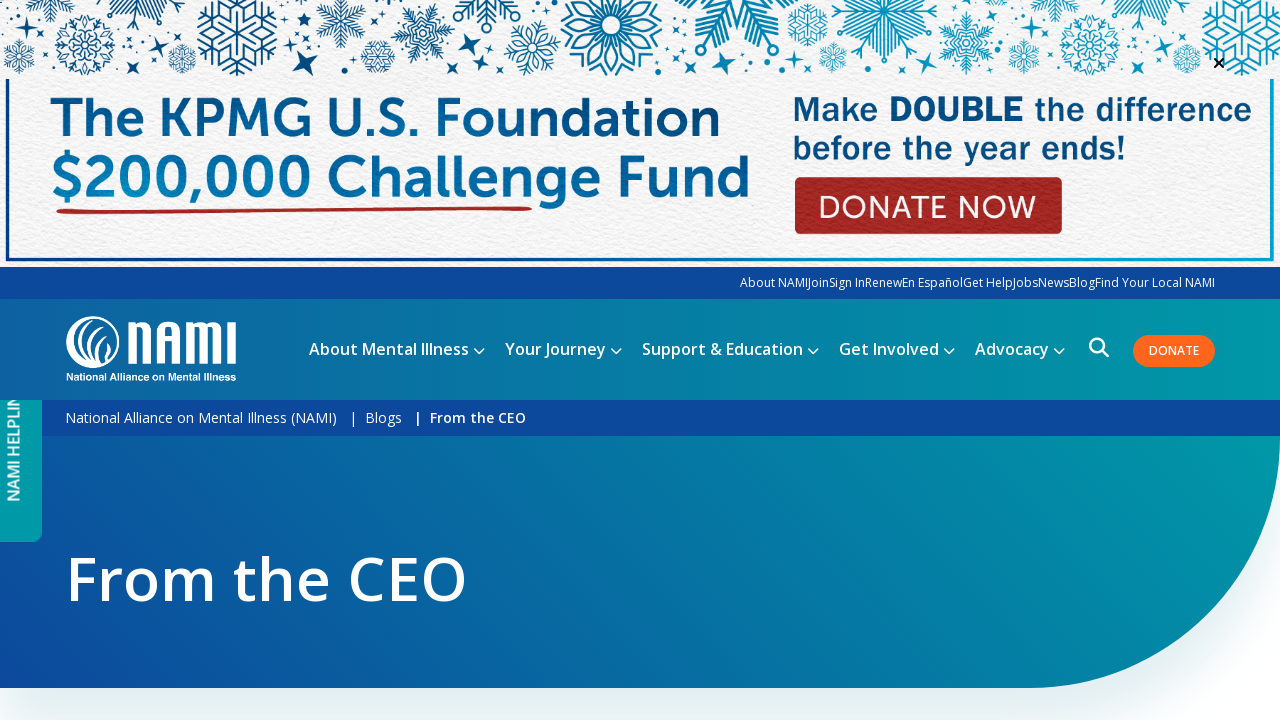

--- FILE ---
content_type: text/html; charset=UTF-8
request_url: https://www.nami.org/Blogs/From-the-CEO/?categoryname=SleepApnea
body_size: 22998
content:
<!DOCTYPE html>
<html lang="en">

<head>
    <meta charset="UTF-8">
    <meta http-equiv="X-UA-Compatible" content="IE=edge">
    <meta name="viewport" content="width=device-width, initial-scale=1.0">
    <link rel="icon" href="https://www.nami.org/wp-content/uploads/2024/04/cropped-grassroots-siteicon-32x32.png" sizes="32x32" />
<link rel="icon" href="https://www.nami.org/wp-content/uploads/2024/04/cropped-grassroots-siteicon-192x192.png" sizes="192x192" />
<link rel="apple-touch-icon" href="https://www.nami.org/wp-content/uploads/2024/04/cropped-grassroots-siteicon-180x180.png" />
<meta name="msapplication-TileImage" content="https://www.nami.org/wp-content/uploads/2024/04/cropped-grassroots-siteicon-270x270.png" />
<meta name='robots' content='index, follow, max-image-preview:large, max-snippet:-1, max-video-preview:-1' />

	<!-- This site is optimized with the Yoast SEO Premium plugin v26.5 (Yoast SEO v26.5) - https://yoast.com/wordpress/plugins/seo/ -->
	<title>From the CEO | National Alliance on Mental Illness (NAMI)</title>
	<link rel="canonical" href="https://www.nami.org/blogs/from-the-ceo/" />
	<meta property="og:locale" content="en_US" />
	<meta property="og:type" content="article" />
	<meta property="og:title" content="From the CEO" />
	<meta property="og:description" content="In a time where teenagers are facing record levels of sadness, we must meet them where they are to bring record levels of hope." />
	<meta property="og:url" content="https://www.nami.org/blogs/from-the-ceo/" />
	<meta property="og:site_name" content="National Alliance on Mental Illness (NAMI)" />
	<meta property="article:publisher" content="https://www.facebook.com/NAMI" />
	<meta property="article:modified_time" content="2024-04-22T20:24:21+00:00" />
	<meta property="og:image" content="https://www.nami.org/wp-content/uploads/2023/11/nami-logo-blue-002.jpg" />
	<meta property="og:image:width" content="936" />
	<meta property="og:image:height" content="407" />
	<meta property="og:image:type" content="image/jpeg" />
	<meta name="twitter:card" content="summary_large_image" />
	<meta name="twitter:site" content="@namicommunicate" />
	<script type="application/ld+json" class="yoast-schema-graph">{"@context":"https://schema.org","@graph":[{"@type":"WebPage","@id":"https://www.nami.org/blogs/from-the-ceo/","url":"https://www.nami.org/blogs/from-the-ceo/","name":"From the CEO | National Alliance on Mental Illness (NAMI)","isPartOf":{"@id":"https://www.nami.org/#website"},"datePublished":"2023-04-27T06:18:29+00:00","dateModified":"2024-04-22T20:24:21+00:00","breadcrumb":{"@id":"https://www.nami.org/blogs/from-the-ceo/#breadcrumb"},"inLanguage":"en-US","potentialAction":[{"@type":"ReadAction","target":["https://www.nami.org/blogs/from-the-ceo/"]}]},{"@type":"BreadcrumbList","@id":"https://www.nami.org/blogs/from-the-ceo/#breadcrumb","itemListElement":[{"@type":"ListItem","position":1,"name":"Home","item":"https://www.nami.org/"},{"@type":"ListItem","position":2,"name":"Blogs","item":"https://www.nami.org/blogs/"},{"@type":"ListItem","position":3,"name":"From the CEO"}]},{"@type":"WebSite","@id":"https://www.nami.org/#website","url":"https://www.nami.org/","name":"National Alliance on Mental Illness","description":"Advocating for Mental Health Through Education, Support, and Awareness","publisher":{"@id":"https://www.nami.org/#organization"},"alternateName":"NAMI","potentialAction":[{"@type":"SearchAction","target":{"@type":"EntryPoint","urlTemplate":"https://www.nami.org/?s={search_term_string}"},"query-input":{"@type":"PropertyValueSpecification","valueRequired":true,"valueName":"search_term_string"}}],"inLanguage":"en-US"},{"@type":"Organization","@id":"https://www.nami.org/#organization","name":"National Alliance on Mental Illness","alternateName":"NAMI","url":"https://www.nami.org/","logo":{"@type":"ImageObject","inLanguage":"en-US","@id":"https://www.nami.org/#/schema/logo/image/","url":"https://www.nami.org/wp-content/uploads/2023/11/nami-logo-blue-002-1.jpg","contentUrl":"https://www.nami.org/wp-content/uploads/2023/11/nami-logo-blue-002-1.jpg","width":936,"height":407,"caption":"National Alliance on Mental Illness"},"image":{"@id":"https://www.nami.org/#/schema/logo/image/"},"sameAs":["https://www.facebook.com/NAMI","https://x.com/namicommunicate","https://www.youtube.com/user/NAMIvideo","https://www.instagram.com/NAMICommunicate/","https://www.linkedin.com/company/nami/","https://www.tiktok.com/@nami","https://www.threads.net/@namicommunicate"],"description":"NAMI is the nation’s largest grassroots mental health organization dedicated to building better lives for the millions of Americans affected by mental illness. NAMI provides advocacy, education, support and public awareness so that all individuals and families affected by mental illness can build better lives.","telephone":"703-524-7600","legalName":"NATIONAL ALLIANCE ON MENTAL ILLNESS","numberOfEmployees":{"@type":"QuantitativeValue","minValue":"51","maxValue":"200"}}]}</script>
	<!-- / Yoast SEO Premium plugin. -->


<link rel='dns-prefetch' href='//kit.fontawesome.com' />
<link rel='dns-prefetch' href='//cdnjs.cloudflare.com' />
<link rel='dns-prefetch' href='//www.google.com' />
<link rel='dns-prefetch' href='//stats.wp.com' />
<link rel='dns-prefetch' href='//fonts.googleapis.com' />
<link rel="alternate" title="oEmbed (JSON)" type="application/json+oembed" href="https://www.nami.org/wp-json/oembed/1.0/embed?url=https%3A%2F%2Fwww.nami.org%2Fblogs%2Ffrom-the-ceo%2F" />
<link rel="alternate" title="oEmbed (XML)" type="text/xml+oembed" href="https://www.nami.org/wp-json/oembed/1.0/embed?url=https%3A%2F%2Fwww.nami.org%2Fblogs%2Ffrom-the-ceo%2F&#038;format=xml" />
<style id='wp-img-auto-sizes-contain-inline-css' type='text/css'>
img:is([sizes=auto i],[sizes^="auto," i]){contain-intrinsic-size:3000px 1500px}
/*# sourceURL=wp-img-auto-sizes-contain-inline-css */
</style>
<style id='wp-emoji-styles-inline-css' type='text/css'>

	img.wp-smiley, img.emoji {
		display: inline !important;
		border: none !important;
		box-shadow: none !important;
		height: 1em !important;
		width: 1em !important;
		margin: 0 0.07em !important;
		vertical-align: -0.1em !important;
		background: none !important;
		padding: 0 !important;
	}
/*# sourceURL=wp-emoji-styles-inline-css */
</style>

<!-- Note: This combined block library stylesheet (wp-block-library) is used instead of loading separate core block styles because the should_load_separate_core_block_assets filter is returning false. Try loading the URL with ?should_load_separate_core_block_assets=true to restore being able to load block styles on demand and see if there are any issues remaining. -->
<link rel='stylesheet' id='wp-block-library-css' href='https://www.nami.org/wp-includes/css/dist/block-library/style.min.css?ver=6.9' type='text/css' media='all' />
<style id='nami-menu-display-style-inline-css' type='text/css'>
.wp-block-nami-menu-display[class] {
  display: flex;
  flex-direction: column;
  gap: 1rem;
  margin-top: 0;
  position: relative;

  &.menu-layout-vertical-sticky {
    position: -webkit-sticky;
    position: sticky;
    top: 10rem;

    @media (min-width: 783px) {
      max-height: calc(100dvh - 11rem);
      overflow-y: auto;
    }
    
    & .wp-block-nami-menu-display__trigger {

      @media (max-width: 782px) {
        display: flex;
      }
    }

    & .wp-block-nami-menu-display__menu-container[class] {
      position: static;

      @media (max-width: 782px) {
        display: none;
        position: absolute;
      }
    }

    &.is-open {

      & .wp-block-nami-menu-display__menu-container,
      & .wp-block-nami-menu-display__backdrop {

        @media (max-width: 782px) {
          display: block;
        }
      }
    }
  }

  &.menu-layout-horizontal {

    &.js-width-calc,
    &[data-is-wrapping="false"] {

      & .nami-menu-horizontal {
        background-color: transparent;
        border-radius: 0;
        box-shadow: none;
        display: flex;
        flex-direction: row;
        flex-wrap: wrap;

        & li {
          align-items: stretch;
          display: flex;

          & ~ li {
            border-left: 1px solid rgb(12 73 156 / 10%);
            border-top: none;
          }
        }

        & a {
          background-color: transparent;
          display: flex;
          font-size: 18px;
          font-weight: 400;
          line-height: 1.2;
          padding: 2.5rem;
        }
      }

      & .wp-block-nami-menu-display__menu-container {
        margin-top: 0;
        position: static;
      }

      &.is-open {
        z-index: auto;
      }
    }

    &[data-is-wrapping="true"] {

      & .wp-block-nami-menu-display__trigger {
        display: flex;
      }

      & .wp-block-nami-menu-display__menu-container {

        &[aria-hidden="true"] {
          display: none;
        }

        &[aria-hidden="false"] {
          display: block;
        }
      }

      &.is-open {
        z-index: 100;

        & .wp-block-nami-menu-display__backdrop {
          display: block;
        }
      }
    }
  }

  & .nami-menu {
    background: var(--wp--preset--color--white);
    border-radius: 1rem;
    box-shadow: 0px 0px 30px rgba(12, 73, 156, 0.05);
    display: flex;
    flex-direction: column;
    overflow: hidden;
  
    & li {
      align-items: stretch;
      display: flex;
      flex-wrap: wrap;
      justify-content: space-between;
  
      & ~ li {
        border-top: 1px solid #E7EDF5;
      }

      & li {

        & > a {
          padding-left: 2.5rem;
        }

        & li {

          & > a {
            padding-left: 3.5rem;
          }

          & li {

            & > a {
              padding-left: 4.5rem;
            }
          }
        }
      }

      &.menu-item-has-children {

        & > a {
          max-width: calc(100% - 4.5rem);
        }
        & > button {
          max-width: 4.5rem;
        }
      }

      @media (scripting: none) {
        &.menu-item-has-children {
          &:is(:hover, :focus-within) > .sub-menu {
            display: block;
          }
        }
      }
    }
  
    & a {
      background-color: white;
      color: var(--wp--preset--color--navy);
      display: flex;
      font-weight: 500;
      flex-grow: 1;
      padding: 1rem 1.5rem;
      text-decoration: none;

      &[aria-current="page"] {
        font-weight: 600;
      }
  
      &:is(:hover, :focus, [aria-current="page"]) {
        background-color: #E7EDF5;
      }
    }

    & .sub-menu {
      border-top: 1px solid #E7EDF5;
      display: none;
      width: 100%;

      &[aria-hidden="false"] {
        display: block;
      }
    }
  }

  & .wp-block-nami-menu-display__trigger {
    align-items: center;
    background-color: var(--wp--preset--color--white);
    border: none;
    border-radius: 1rem;
    box-shadow: 0px 0px 30px rgba(12, 73, 156, 0.05);
    color: var(--wp--preset--color--navy);
    cursor: pointer;
    display: none;
    font-size: 1.125rem;
    font-weight: 600;
    justify-content: space-between;
    padding: 1rem;
    width: 100%;
  
    &::after {
      background-color: currentColor;
      content: '';
      display: block;
      height: 1.5rem;
      -webkit-mask-image: url('data:image/svg+xml;utf8,<svg width="25" height="25" viewBox="0 0 25 25" fill="none" xmlns="http://www.w3.org/2000/svg"><path d="M19.5 9.19458L12.5 16.1946L5.5 9.19458" stroke="%230C499C" stroke-width="1.5" stroke-linecap="round" stroke-linejoin="round"/></svg>');
              mask-image: url('data:image/svg+xml;utf8,<svg width="25" height="25" viewBox="0 0 25 25" fill="none" xmlns="http://www.w3.org/2000/svg"><path d="M19.5 9.19458L12.5 16.1946L5.5 9.19458" stroke="%230C499C" stroke-width="1.5" stroke-linecap="round" stroke-linejoin="round"/></svg>');
      -webkit-mask-position: center;
              mask-position: center;
      -webkit-mask-repeat: no-repeat;
              mask-repeat: no-repeat;
      -webkit-mask-size: contain;
              mask-size: contain;
      -webkit-transform: rotate(0deg);
              transform: rotate(0deg);
      transition: -webkit-transform 0.3s ease;
      transition: transform 0.3s ease;
      transition: transform 0.3s ease, -webkit-transform 0.3s ease;
      width: 1.5rem;
    }
  }
  
  & .wp-block-nami-menu-display__backdrop {
    display: none;
    position: fixed;
    background: transparent;
    top: 0;
    left: 0;
    width: 100%;
    height: 100%;
  }

  & .wp-block-nami-menu-display__sub-menu-trigger {
    align-items: center;
    background-color: transparent;
    border: none;
    color: var(--wp--preset--color--navy);
    cursor: pointer;
    padding: 1rem 1.5rem;

    &::after {
      background-color: currentColor;
      content: '';
      display: block;
      height: 1.5rem;
      -webkit-mask-image: url('data:image/svg+xml;utf8,<svg width="25" height="25" viewBox="0 0 25 25" fill="none" xmlns="http://www.w3.org/2000/svg"><path d="M19.5 9.19458L12.5 16.1946L5.5 9.19458" stroke="%230C499C" stroke-width="1.5" stroke-linecap="round" stroke-linejoin="round"/></svg>');
              mask-image: url('data:image/svg+xml;utf8,<svg width="25" height="25" viewBox="0 0 25 25" fill="none" xmlns="http://www.w3.org/2000/svg"><path d="M19.5 9.19458L12.5 16.1946L5.5 9.19458" stroke="%230C499C" stroke-width="1.5" stroke-linecap="round" stroke-linejoin="round"/></svg>');
      -webkit-mask-position: center;
              mask-position: center;
      -webkit-mask-repeat: no-repeat;
              mask-repeat: no-repeat;
      -webkit-mask-size: contain;
              mask-size: contain;
      -webkit-transform: rotate(0deg);
              transform: rotate(0deg);
      transition: -webkit-transform 0.3s ease;
      transition: transform 0.3s ease;
      transition: transform 0.3s ease, -webkit-transform 0.3s ease;
      width: 1.5rem;
    }

    &:is(:hover, :focus-visible) {
      background-color: #E7EDF5;
    }

    &[aria-expanded="true"] {
      &::after {
        -webkit-transform: rotate(180deg);
                transform: rotate(180deg);
      }
    }
  }

  &.is-open {

    @media (max-width: 782px) {
      z-index: 100;
    }

    & .wp-block-nami-menu-display__menu-container {
      display: block;
      position: absolute;
      top: 100%;
      left: 0;
      margin-top: 1rem;
      width: 100%;
    }

    & .wp-block-nami-menu-display__trigger {
      position: relative;

      &::after {
        -webkit-transform: rotate(180deg);
                transform: rotate(180deg);
      }
    }
  }
}
/*# sourceURL=https://www.nami.org/wp-content/themes/nami/blocks/menu-display/style.css */
</style>
<style id='nami-state-selector-style-inline-css' type='text/css'>
.wp-block-nami-state-selector {
  max-width: 100%;
  text-align: center;
}

.wp-block-nami-state-selector select {
  appearance: none;
  background-color: #fff;
  background-image: url('data:image/svg+xml;charset=US-ASCII,<svg xmlns="http://www.w3.org/2000/svg" width="24" height="24" viewBox="0 0 24 24" fill="none" stroke="currentColor" stroke-width="2" stroke-linecap="round" stroke-linejoin="round"><polyline points="6 9 12 15 18 9"></polyline></svg>');
  background-position: right 0.75rem top 50%;
  background-repeat: no-repeat;
  background-size: 1.5rem;
  border-radius: 1rem;
  border: 1px solid rgba(12, 73, 156, 0.2);
  box-shadow: 0px 0px 2rem rgba(12, 73, 156, 0.1);
  cursor: pointer;
  max-width: 100%;
  padding: 1rem 2rem 1rem 1rem;
}

.wp-block-nami-state-selector select:focus {
  outline: 2px solid #3b82f6;
  outline-offset: 2px;
}

/*# sourceURL=https://www.nami.org/wp-content/themes/nami/blocks/state-selector/style.css */
</style>
<style id='nami-youtube-modal-style-inline-css' type='text/css'>
/* Main container */
.wp-block-nami-youtube-modal {
  position: relative;
}

/* Thumbnail styles */
.nami-youtube-thumbnail {
  position: relative;
  width: 100%;
  aspect-ratio: 16/9;
  overflow: hidden;
  background: var(--wp--preset--color--black);
  border-radius: 1rem;

  &::after {
    content: '';
    height: 100%;
    width: 100%;
    background: #00000066;
    position: absolute;
    top: 0;
    left: 0;
    display: block;
  }
}

.nami-youtube-thumbnail,
.nami-youtube-thumbnail-preview {
  overflow: hidden;
  position: relative;

  & .nami-youtube-thumbnail-img {
    position: absolute;
    top: 0;
    left: 0;
    width: 100%;
    height: 100%;
    object-fit: cover;
  }
}

/* Play button on thumbnail */
.nami-youtube-play-button {
  position: absolute;
  top: 50%;
  left: 50%;
  transform: translate(-50%, -50%);
  border: none;
  cursor: pointer;
  display: flex;
  align-items: center;
  gap: 0.75rem;
  color: var(--wp--preset--color--white);
  background: #00000033;
  padding: 1rem;
  border-radius: 6.25rem;
  z-index: 1;

  & svg rect {
    transition: fill 0.3s ease;
  }

  &:hover,
  &:focus,
  &:active {
    & svg rect {
      fill: #006d77;
    }
  }
}

/* Modal dialog styles */
.nami-youtube-modal-dialog {
  margin: auto;
  width: 90%;
}

.nami-youtube-modal-dialog::backdrop {
  background-color: rgba(0, 0, 0, 0.75);
}

.nami-youtube-video-container {
  position: relative;
  width: 100%;
  padding-bottom: 56.25%; /* 16:9 aspect ratio */
  height: 0;
  overflow: hidden;
}

lite-youtube {
  position: absolute;
  top: 0;
  left: 0;
  width: 100%;
  height: 100%;
  background-size: cover;
  background-position: center;
}

/* Error message */
.nami-youtube-modal-error {
  color: #cc0000;
  text-align: center;
  padding: 1rem;
}

lite-youtube > iframe {
  width: 100%;
  height: 100%;
  position: absolute;
  top: 0;
  left: 0;
  border: 0;
}

.nami-youtube-modal-caption {
  margin-top: 0.5rem;
  font-size: 0.875rem;
}

/*# sourceURL=https://www.nami.org/wp-content/themes/nami/blocks/youtube-modal/style.css */
</style>
<style id='nami-back-to-parent-style-inline-css' type='text/css'>
.back-to-parent-link {
  color: var(--wp--preset--color--navy);
  font-weight: 600;
}

.back-to-parent-link:hover {
  text-decoration: underline;
}

.back-caret {
  font-size: 1.5rem;
  margin-right: 0.25rem;
  line-height: 1;
}

/*# sourceURL=https://www.nami.org/wp-content/themes/nami/blocks/back-to-parent/style.css */
</style>
<link rel='stylesheet' id='mediaelement-css' href='https://www.nami.org/wp-includes/js/mediaelement/mediaelementplayer-legacy.min.css?ver=4.2.17' type='text/css' media='all' />
<link rel='stylesheet' id='wp-mediaelement-css' href='https://www.nami.org/wp-includes/js/mediaelement/wp-mediaelement.min.css?ver=6.9' type='text/css' media='all' />
<style id='jetpack-sharing-buttons-style-inline-css' type='text/css'>
.jetpack-sharing-buttons__services-list{display:flex;flex-direction:row;flex-wrap:wrap;gap:0;list-style-type:none;margin:5px;padding:0}.jetpack-sharing-buttons__services-list.has-small-icon-size{font-size:12px}.jetpack-sharing-buttons__services-list.has-normal-icon-size{font-size:16px}.jetpack-sharing-buttons__services-list.has-large-icon-size{font-size:24px}.jetpack-sharing-buttons__services-list.has-huge-icon-size{font-size:36px}@media print{.jetpack-sharing-buttons__services-list{display:none!important}}.editor-styles-wrapper .wp-block-jetpack-sharing-buttons{gap:0;padding-inline-start:0}ul.jetpack-sharing-buttons__services-list.has-background{padding:1.25em 2.375em}
/*# sourceURL=https://www.nami.org/wp-content/plugins/jetpack/_inc/blocks/sharing-buttons/view.css */
</style>
<style id='global-styles-inline-css' type='text/css'>
:root{--wp--preset--aspect-ratio--square: 1;--wp--preset--aspect-ratio--4-3: 4/3;--wp--preset--aspect-ratio--3-4: 3/4;--wp--preset--aspect-ratio--3-2: 3/2;--wp--preset--aspect-ratio--2-3: 2/3;--wp--preset--aspect-ratio--16-9: 16/9;--wp--preset--aspect-ratio--9-16: 9/16;--wp--preset--color--black: #000000;--wp--preset--color--cyan-bluish-gray: #abb8c3;--wp--preset--color--white: #FFFFFF;--wp--preset--color--pale-pink: #f78da7;--wp--preset--color--vivid-red: #cf2e2e;--wp--preset--color--luminous-vivid-orange: #ff6900;--wp--preset--color--luminous-vivid-amber: #fcb900;--wp--preset--color--light-green-cyan: #7bdcb5;--wp--preset--color--vivid-green-cyan: #00d084;--wp--preset--color--pale-cyan-blue: #8ed1fc;--wp--preset--color--vivid-cyan-blue: #0693e3;--wp--preset--color--vivid-purple: #9b51e0;--wp--preset--color--navy: #0C499C;--wp--preset--color--background: #F4F8FE;--wp--preset--color--nami-blue-100: #B4C7E0;--wp--preset--gradient--vivid-cyan-blue-to-vivid-purple: linear-gradient(135deg,rgb(6,147,227) 0%,rgb(155,81,224) 100%);--wp--preset--gradient--light-green-cyan-to-vivid-green-cyan: linear-gradient(135deg,rgb(122,220,180) 0%,rgb(0,208,130) 100%);--wp--preset--gradient--luminous-vivid-amber-to-luminous-vivid-orange: linear-gradient(135deg,rgb(252,185,0) 0%,rgb(255,105,0) 100%);--wp--preset--gradient--luminous-vivid-orange-to-vivid-red: linear-gradient(135deg,rgb(255,105,0) 0%,rgb(207,46,46) 100%);--wp--preset--gradient--very-light-gray-to-cyan-bluish-gray: linear-gradient(135deg,rgb(238,238,238) 0%,rgb(169,184,195) 100%);--wp--preset--gradient--cool-to-warm-spectrum: linear-gradient(135deg,rgb(74,234,220) 0%,rgb(151,120,209) 20%,rgb(207,42,186) 40%,rgb(238,44,130) 60%,rgb(251,105,98) 80%,rgb(254,248,76) 100%);--wp--preset--gradient--blush-light-purple: linear-gradient(135deg,rgb(255,206,236) 0%,rgb(152,150,240) 100%);--wp--preset--gradient--blush-bordeaux: linear-gradient(135deg,rgb(254,205,165) 0%,rgb(254,45,45) 50%,rgb(107,0,62) 100%);--wp--preset--gradient--luminous-dusk: linear-gradient(135deg,rgb(255,203,112) 0%,rgb(199,81,192) 50%,rgb(65,88,208) 100%);--wp--preset--gradient--pale-ocean: linear-gradient(135deg,rgb(255,245,203) 0%,rgb(182,227,212) 50%,rgb(51,167,181) 100%);--wp--preset--gradient--electric-grass: linear-gradient(135deg,rgb(202,248,128) 0%,rgb(113,206,126) 100%);--wp--preset--gradient--midnight: linear-gradient(135deg,rgb(2,3,129) 0%,rgb(40,116,252) 100%);--wp--preset--gradient--blue-to-teal: linear-gradient(90deg, #0C499C 0%, #0099A8 100%);--wp--preset--gradient--white-to-light-blue: linear-gradient(360deg, rgba(226, 238, 250, 0) 0%, rgba(226, 238, 250, 0.5) 100%);--wp--preset--gradient--background-to-light: linear-gradient(360deg, rgba(226, 238, 250, 0) 0%, rgba(226, 238, 250, 0.5) 100%);--wp--preset--gradient--stats-gradient-dark-tile-1: linear-gradient(90deg, #0C499C 0%, #0099A8 417.88%);--wp--preset--gradient--stats-gradient-dark-tile-2: linear-gradient(90deg, #0C499C -107.31%, #0099A8 311.91%);--wp--preset--gradient--stats-gradient-dark-tile-3: linear-gradient(90deg, #0C499C -211.56%, #0099A8 207.67%);--wp--preset--gradient--stats-gradient-dark-tile-4: linear-gradient(90deg, #0C499C -317.53%, #0099A8 100%);--wp--preset--font-size--small: 13px;--wp--preset--font-size--medium: clamp(14px, 0.875rem + ((1vw - 3.2px) * 0.556), 20px);--wp--preset--font-size--large: clamp(22.041px, 1.378rem + ((1vw - 3.2px) * 1.293), 36px);--wp--preset--font-size--x-large: clamp(25.014px, 1.563rem + ((1vw - 3.2px) * 1.573), 42px);--wp--preset--font-family--work-sans: Work Sans;--wp--preset--spacing--20: 0.44rem;--wp--preset--spacing--30: 0.67rem;--wp--preset--spacing--40: 1rem;--wp--preset--spacing--50: 1.5rem;--wp--preset--spacing--60: 2.25rem;--wp--preset--spacing--70: 3.38rem;--wp--preset--spacing--80: 5.06rem;--wp--preset--shadow--natural: 6px 6px 9px rgba(0, 0, 0, 0.2);--wp--preset--shadow--deep: 12px 12px 50px rgba(0, 0, 0, 0.4);--wp--preset--shadow--sharp: 6px 6px 0px rgba(0, 0, 0, 0.2);--wp--preset--shadow--outlined: 6px 6px 0px -3px rgb(255, 255, 255), 6px 6px rgb(0, 0, 0);--wp--preset--shadow--crisp: 6px 6px 0px rgb(0, 0, 0);}.wp-block-heading{--wp--preset--font-size--heading-1: clamp(2.5rem, 4vw, 3rem);--wp--preset--font-size--heading-2: clamp(2.5rem, 4vw, 3rem);--wp--preset--font-size--heading-3: clamp(2.25rem, 4vw, 2.5rem);--wp--preset--font-size--heading-4: clamp(2rem, 4vw, 2.25rem);--wp--preset--font-size--heading-5: clamp(1.5rem, 4vw, 2rem);--wp--preset--font-size--heading-6: 1.125rem;--wp--preset--font-size--subheading-large: clamp(1.5rem, 4vw, 2rem);}:root { --wp--style--global--content-size: 1280px;--wp--style--global--wide-size: 1400px; }:where(body) { margin: 0; }.wp-site-blocks { padding-top: var(--wp--style--root--padding-top); padding-bottom: var(--wp--style--root--padding-bottom); }.has-global-padding { padding-right: var(--wp--style--root--padding-right); padding-left: var(--wp--style--root--padding-left); }.has-global-padding > .alignfull { margin-right: calc(var(--wp--style--root--padding-right) * -1); margin-left: calc(var(--wp--style--root--padding-left) * -1); }.has-global-padding :where(:not(.alignfull.is-layout-flow) > .has-global-padding:not(.wp-block-block, .alignfull)) { padding-right: 0; padding-left: 0; }.has-global-padding :where(:not(.alignfull.is-layout-flow) > .has-global-padding:not(.wp-block-block, .alignfull)) > .alignfull { margin-left: 0; margin-right: 0; }.wp-site-blocks > .alignleft { float: left; margin-right: 2em; }.wp-site-blocks > .alignright { float: right; margin-left: 2em; }.wp-site-blocks > .aligncenter { justify-content: center; margin-left: auto; margin-right: auto; }:where(.wp-site-blocks) > * { margin-block-start: 24px; margin-block-end: 0; }:where(.wp-site-blocks) > :first-child { margin-block-start: 0; }:where(.wp-site-blocks) > :last-child { margin-block-end: 0; }:root { --wp--style--block-gap: 24px; }:root :where(.is-layout-flow) > :first-child{margin-block-start: 0;}:root :where(.is-layout-flow) > :last-child{margin-block-end: 0;}:root :where(.is-layout-flow) > *{margin-block-start: 24px;margin-block-end: 0;}:root :where(.is-layout-constrained) > :first-child{margin-block-start: 0;}:root :where(.is-layout-constrained) > :last-child{margin-block-end: 0;}:root :where(.is-layout-constrained) > *{margin-block-start: 24px;margin-block-end: 0;}:root :where(.is-layout-flex){gap: 24px;}:root :where(.is-layout-grid){gap: 24px;}.is-layout-flow > .alignleft{float: left;margin-inline-start: 0;margin-inline-end: 2em;}.is-layout-flow > .alignright{float: right;margin-inline-start: 2em;margin-inline-end: 0;}.is-layout-flow > .aligncenter{margin-left: auto !important;margin-right: auto !important;}.is-layout-constrained > .alignleft{float: left;margin-inline-start: 0;margin-inline-end: 2em;}.is-layout-constrained > .alignright{float: right;margin-inline-start: 2em;margin-inline-end: 0;}.is-layout-constrained > .aligncenter{margin-left: auto !important;margin-right: auto !important;}.is-layout-constrained > :where(:not(.alignleft):not(.alignright):not(.alignfull)){max-width: var(--wp--style--global--content-size);margin-left: auto !important;margin-right: auto !important;}.is-layout-constrained > .alignwide{max-width: var(--wp--style--global--wide-size);}body .is-layout-flex{display: flex;}.is-layout-flex{flex-wrap: wrap;align-items: center;}.is-layout-flex > :is(*, div){margin: 0;}body .is-layout-grid{display: grid;}.is-layout-grid > :is(*, div){margin: 0;}body{background-color: var(--wp--preset--color--white);color: var(--wp--preset--color--black);font-size: var(--wp--preset--font-size--default);line-height: 1.4;--wp--style--root--padding-top: 0px;--wp--style--root--padding-right: 1rem;--wp--style--root--padding-bottom: 0px;--wp--style--root--padding-left: 1rem;}a:where(:not(.wp-element-button)){text-decoration: underline;}h1, h2, h3, h4, h5, h6{font-weight: 500;line-height: 1.125;}:root :where(.wp-element-button, .wp-block-button__link){background-color: #32373c;border-radius: 3.75rem;border-width: 0;color: #fff;font-family: inherit;font-size: inherit;font-style: inherit;font-weight: inherit;letter-spacing: inherit;line-height: inherit;padding-top: calc(0.667em + 2px);padding-right: calc(1.333em + 2px);padding-bottom: calc(0.667em + 2px);padding-left: calc(1.333em + 2px);text-decoration: none;text-transform: inherit;}.has-black-color{color: var(--wp--preset--color--black) !important;}.has-cyan-bluish-gray-color{color: var(--wp--preset--color--cyan-bluish-gray) !important;}.has-white-color{color: var(--wp--preset--color--white) !important;}.has-pale-pink-color{color: var(--wp--preset--color--pale-pink) !important;}.has-vivid-red-color{color: var(--wp--preset--color--vivid-red) !important;}.has-luminous-vivid-orange-color{color: var(--wp--preset--color--luminous-vivid-orange) !important;}.has-luminous-vivid-amber-color{color: var(--wp--preset--color--luminous-vivid-amber) !important;}.has-light-green-cyan-color{color: var(--wp--preset--color--light-green-cyan) !important;}.has-vivid-green-cyan-color{color: var(--wp--preset--color--vivid-green-cyan) !important;}.has-pale-cyan-blue-color{color: var(--wp--preset--color--pale-cyan-blue) !important;}.has-vivid-cyan-blue-color{color: var(--wp--preset--color--vivid-cyan-blue) !important;}.has-vivid-purple-color{color: var(--wp--preset--color--vivid-purple) !important;}.has-navy-color{color: var(--wp--preset--color--navy) !important;}.has-background-color{color: var(--wp--preset--color--background) !important;}.has-nami-blue-100-color{color: var(--wp--preset--color--nami-blue-100) !important;}.has-black-background-color{background-color: var(--wp--preset--color--black) !important;}.has-cyan-bluish-gray-background-color{background-color: var(--wp--preset--color--cyan-bluish-gray) !important;}.has-white-background-color{background-color: var(--wp--preset--color--white) !important;}.has-pale-pink-background-color{background-color: var(--wp--preset--color--pale-pink) !important;}.has-vivid-red-background-color{background-color: var(--wp--preset--color--vivid-red) !important;}.has-luminous-vivid-orange-background-color{background-color: var(--wp--preset--color--luminous-vivid-orange) !important;}.has-luminous-vivid-amber-background-color{background-color: var(--wp--preset--color--luminous-vivid-amber) !important;}.has-light-green-cyan-background-color{background-color: var(--wp--preset--color--light-green-cyan) !important;}.has-vivid-green-cyan-background-color{background-color: var(--wp--preset--color--vivid-green-cyan) !important;}.has-pale-cyan-blue-background-color{background-color: var(--wp--preset--color--pale-cyan-blue) !important;}.has-vivid-cyan-blue-background-color{background-color: var(--wp--preset--color--vivid-cyan-blue) !important;}.has-vivid-purple-background-color{background-color: var(--wp--preset--color--vivid-purple) !important;}.has-navy-background-color{background-color: var(--wp--preset--color--navy) !important;}.has-background-background-color{background-color: var(--wp--preset--color--background) !important;}.has-nami-blue-100-background-color{background-color: var(--wp--preset--color--nami-blue-100) !important;}.has-black-border-color{border-color: var(--wp--preset--color--black) !important;}.has-cyan-bluish-gray-border-color{border-color: var(--wp--preset--color--cyan-bluish-gray) !important;}.has-white-border-color{border-color: var(--wp--preset--color--white) !important;}.has-pale-pink-border-color{border-color: var(--wp--preset--color--pale-pink) !important;}.has-vivid-red-border-color{border-color: var(--wp--preset--color--vivid-red) !important;}.has-luminous-vivid-orange-border-color{border-color: var(--wp--preset--color--luminous-vivid-orange) !important;}.has-luminous-vivid-amber-border-color{border-color: var(--wp--preset--color--luminous-vivid-amber) !important;}.has-light-green-cyan-border-color{border-color: var(--wp--preset--color--light-green-cyan) !important;}.has-vivid-green-cyan-border-color{border-color: var(--wp--preset--color--vivid-green-cyan) !important;}.has-pale-cyan-blue-border-color{border-color: var(--wp--preset--color--pale-cyan-blue) !important;}.has-vivid-cyan-blue-border-color{border-color: var(--wp--preset--color--vivid-cyan-blue) !important;}.has-vivid-purple-border-color{border-color: var(--wp--preset--color--vivid-purple) !important;}.has-navy-border-color{border-color: var(--wp--preset--color--navy) !important;}.has-background-border-color{border-color: var(--wp--preset--color--background) !important;}.has-nami-blue-100-border-color{border-color: var(--wp--preset--color--nami-blue-100) !important;}.has-vivid-cyan-blue-to-vivid-purple-gradient-background{background: var(--wp--preset--gradient--vivid-cyan-blue-to-vivid-purple) !important;}.has-light-green-cyan-to-vivid-green-cyan-gradient-background{background: var(--wp--preset--gradient--light-green-cyan-to-vivid-green-cyan) !important;}.has-luminous-vivid-amber-to-luminous-vivid-orange-gradient-background{background: var(--wp--preset--gradient--luminous-vivid-amber-to-luminous-vivid-orange) !important;}.has-luminous-vivid-orange-to-vivid-red-gradient-background{background: var(--wp--preset--gradient--luminous-vivid-orange-to-vivid-red) !important;}.has-very-light-gray-to-cyan-bluish-gray-gradient-background{background: var(--wp--preset--gradient--very-light-gray-to-cyan-bluish-gray) !important;}.has-cool-to-warm-spectrum-gradient-background{background: var(--wp--preset--gradient--cool-to-warm-spectrum) !important;}.has-blush-light-purple-gradient-background{background: var(--wp--preset--gradient--blush-light-purple) !important;}.has-blush-bordeaux-gradient-background{background: var(--wp--preset--gradient--blush-bordeaux) !important;}.has-luminous-dusk-gradient-background{background: var(--wp--preset--gradient--luminous-dusk) !important;}.has-pale-ocean-gradient-background{background: var(--wp--preset--gradient--pale-ocean) !important;}.has-electric-grass-gradient-background{background: var(--wp--preset--gradient--electric-grass) !important;}.has-midnight-gradient-background{background: var(--wp--preset--gradient--midnight) !important;}.has-blue-to-teal-gradient-background{background: var(--wp--preset--gradient--blue-to-teal) !important;}.has-white-to-light-blue-gradient-background{background: var(--wp--preset--gradient--white-to-light-blue) !important;}.has-background-to-light-gradient-background{background: var(--wp--preset--gradient--background-to-light) !important;}.has-stats-gradient-dark-tile-1-gradient-background{background: var(--wp--preset--gradient--stats-gradient-dark-tile-1) !important;}.has-stats-gradient-dark-tile-2-gradient-background{background: var(--wp--preset--gradient--stats-gradient-dark-tile-2) !important;}.has-stats-gradient-dark-tile-3-gradient-background{background: var(--wp--preset--gradient--stats-gradient-dark-tile-3) !important;}.has-stats-gradient-dark-tile-4-gradient-background{background: var(--wp--preset--gradient--stats-gradient-dark-tile-4) !important;}.has-small-font-size{font-size: var(--wp--preset--font-size--small) !important;}.has-medium-font-size{font-size: var(--wp--preset--font-size--medium) !important;}.has-large-font-size{font-size: var(--wp--preset--font-size--large) !important;}.has-x-large-font-size{font-size: var(--wp--preset--font-size--x-large) !important;}.has-work-sans-font-family{font-family: var(--wp--preset--font-family--work-sans) !important;}.wp-block-heading.has-heading-1-font-size{font-size: var(--wp--preset--font-size--heading-1) !important;}.wp-block-heading.has-heading-2-font-size{font-size: var(--wp--preset--font-size--heading-2) !important;}.wp-block-heading.has-heading-3-font-size{font-size: var(--wp--preset--font-size--heading-3) !important;}.wp-block-heading.has-heading-4-font-size{font-size: var(--wp--preset--font-size--heading-4) !important;}.wp-block-heading.has-heading-5-font-size{font-size: var(--wp--preset--font-size--heading-5) !important;}.wp-block-heading.has-heading-6-font-size{font-size: var(--wp--preset--font-size--heading-6) !important;}.wp-block-heading.has-subheading-large-font-size{font-size: var(--wp--preset--font-size--subheading-large) !important;}
:root :where(.wp-block-button .wp-block-button__link){line-height: 1.3;}
:root :where(.wp-block-pullquote){font-size: clamp(0.984em, 0.984rem + ((1vw - 0.2em) * 0.764), 1.5em);line-height: 1.6;}
:root :where(.wp-block-heading){font-style: normal;font-weight: 600;text-transform: none;}
:root :where(p){line-height: 1.5;}
/*# sourceURL=global-styles-inline-css */
</style>
<link rel='stylesheet' id='fyln-map-css' href='https://www.nami.org/wp-content/plugins/fyln-plugin/css/fyln-map.css' type='text/css' media='all' />
<link rel='stylesheet' id='nami-default-style-css' href='https://www.nami.org/wp-content/themes/nami/style.css?ver=0.1.4' type='text/css' media='all' />
<link rel='stylesheet' id='open-sans-css' href='https://fonts.googleapis.com/css?family=Open+Sans%3A300italic%2C400italic%2C600italic%2C300%2C400%2C600&#038;subset=latin%2Clatin-ext&#038;display=fallback&#038;ver=6.9' type='text/css' media='all' />
<link rel='stylesheet' id='roboto-slab-css' href='https://fonts.googleapis.com/css2?family=Roboto+Slab:wght@100;200;300;400;500;600;700;800;900&#038;display=swap' type='text/css' media='all' />
<link rel='stylesheet' id='nami-main-css' href='https://www.nami.org/wp-content/themes/nami/style.css?ver=0.1.4' type='text/css' media='all' />
<link rel='stylesheet' id='nami-cards-css' href='https://www.nami.org/wp-content/themes/nami/assets/css/cards.css?ver=0.1.4' type='text/css' media='all' />
<link rel='stylesheet' id='nami-global-css' href='https://www.nami.org/wp-content/themes/nami/assets/css/global.css?ver=0.1.4' type='text/css' media='all' />
<link rel='stylesheet' id='nami-image-with-card-css' href='https://www.nami.org/wp-content/themes/nami/assets/css/image-with-card.css?ver=0.1.4' type='text/css' media='all' />
<link rel='stylesheet' id='nami-stats-tiles-css' href='https://www.nami.org/wp-content/themes/nami/assets/css/stats-tiles.css?ver=0.1.4' type='text/css' media='all' />
<link rel='stylesheet' id='heateor_sss_frontend_css-css' href='https://www.nami.org/wp-content/plugins/sassy-social-share/public/css/sassy-social-share-public.css?ver=3.3.79' type='text/css' media='all' />
<style id='heateor_sss_frontend_css-inline-css' type='text/css'>
.heateor_sss_button_instagram span.heateor_sss_svg,a.heateor_sss_instagram span.heateor_sss_svg{background:radial-gradient(circle at 30% 107%,#fdf497 0,#fdf497 5%,#fd5949 45%,#d6249f 60%,#285aeb 90%)}div.heateor_sss_horizontal_sharing a.heateor_sss_button_instagram span{background:#fff!important;}div.heateor_sss_standard_follow_icons_container a.heateor_sss_button_instagram span{background:#fff}div.heateor_sss_vertical_sharing  a.heateor_sss_button_instagram span{background:#fff!important;}div.heateor_sss_floating_follow_icons_container a.heateor_sss_button_instagram span{background:#fff}.heateor_sss_horizontal_sharing .heateor_sss_svg,.heateor_sss_standard_follow_icons_container .heateor_sss_svg{background-color:#fff!important;background:#fff!important;color:#0c499c;border-width:2pxpx;border-style:solid;border-color:#0c499c}.heateor_sss_horizontal_sharing span.heateor_sss_svg:hover,.heateor_sss_standard_follow_icons_container span.heateor_sss_svg:hover{border-color:transparent;}.heateor_sss_vertical_sharing span.heateor_sss_svg,.heateor_sss_floating_follow_icons_container span.heateor_sss_svg{background-color:#fff!important;background:#fff!important;color:#0c499c;border-width:2pxpx;border-style:solid;border-color:0c499c;}.heateor_sss_vertical_sharing span.heateor_sss_svg:hover,.heateor_sss_floating_follow_icons_container span.heateor_sss_svg:hover{border-color:transparent;}@media screen and (max-width:783px) {.heateor_sss_vertical_sharing{display:none!important}}
/*# sourceURL=heateor_sss_frontend_css-inline-css */
</style>
<link rel='stylesheet' id='searchwp-forms-css' href='https://www.nami.org/wp-content/plugins/searchwp/assets/css/frontend/search-forms.min.css?ver=4.5.5' type='text/css' media='all' />
<script type="text/javascript" src="https://www.nami.org/wp-content/themes/nami/blocks/menu-display/frontend.js?ver=6.9" id="nami-menu-display-script-js"></script>
<script type="text/javascript" src="https://www.nami.org/wp-content/themes/nami/blocks/youtube-modal/frontend.js?ver=6.9" id="nami-youtube-modal-script-js"></script>
<script type="text/javascript" src="https://www.nami.org/wp-includes/js/jquery/jquery.min.js?ver=3.7.1" id="jquery-core-js"></script>
<script type="text/javascript" src="https://www.nami.org/wp-includes/js/jquery/jquery-migrate.min.js?ver=3.4.1" id="jquery-migrate-js"></script>
<script type="text/javascript" src="https://www.nami.org/wp-content/plugins/fyln-plugin/js/widget.js?ver=6.9" id="fyln-widget-js"></script>
<script type="text/javascript" src="https://kit.fontawesome.com/7eeb9f9a76.js" id="font-awesome-js"></script>
<script type="text/javascript" src="https://www.nami.org/wp-content/themes/nami/js/main.js?ver=6.9" id="nami-main-js"></script>
<script type="text/javascript" src="https://www.nami.org/wp-content/themes/nami/js/analytics.js?ver=6.9" id="nami-analytics-js"></script>
<script type="text/javascript" src="https://www.nami.org/wp-content/themes/nami/js/fb-pixel.js?ver=6.9" id="nami-fb-pixel-js"></script>
<script type="text/javascript" src="https://www.nami.org/wp-content/themes/nami/js/gtm.js?ver=6.9" id="nami-gtm-js"></script>
<script type="text/javascript" src="https://www.nami.org/wp-content/themes/nami/js/lite-youtube.js?ver=6.9" id="nami-lite-youtube-js"></script>
<script type="text/javascript" src="https://www.nami.org/wp-content/themes/nami/js/multiline-buttons.js?ver=6.9" id="nami-multiline-buttons-js"></script>
<link rel="https://api.w.org/" href="https://www.nami.org/wp-json/" /><link rel="alternate" title="JSON" type="application/json" href="https://www.nami.org/wp-json/wp/v2/pages/930" /><link rel="EditURI" type="application/rsd+xml" title="RSD" href="https://www.nami.org/xmlrpc.php?rsd" />
<meta name="generator" content="WordPress 6.9" />
<link rel='shortlink' href='https://www.nami.org/?p=930' />
  <div class="ad-settings-container" data-cookie-name="DEC2025-1" data-set-time="30000" data-set-cookie="7"> </div>

  <style>
    .mastheadPromo .close {
      opacity: 1;
      text-shadow: none;
      cursor: pointer;
    }

    .mastheadPromo .close i {
      position: absolute;
      top: 25px;
    }

    .mastheadPromo .close i:before {
      content: "✖";
    }

    .mastheadPromo img {
      width: 100%;
    }
  </style>

  <div class="ad-above-header-banner">
    <section class="mastheadPromo addpromo blogCards interstitialpromo" style="display:none">
      <div class="container-fluid">
                  <div class="banner-cta-container">
            <a href="https://donate.nami.org/campaign/738607/donate?utm_source=globalNav&#038;utm_medium=interstitial&#038;utm_campaign=DonationTracking25MAB2&#038;c_src=25MAB2" class="cta-button">
              <img src="https://www.nami.org/wp-content/uploads/2025/12/NAMI40738_45-HPAsset_Interstitial_1.png" alt="Banner Image">
            </a>
            <div class="close"><i class="fa fa-times" style="color: black;right: 25px;" onclick="removeInterstitialAd();"></i></div>
          </div>
              </div>
    </section>
  </div>
	<style>img#wpstats{display:none}</style>
		<link rel="preconnect" href="https://fonts.gstatic.com/" crossorigin><link rel="preconnect" href="https://fonts.googleapis.com/" crossorigin><style class='wp-fonts-local' type='text/css'>
@font-face{font-family:"Work Sans";font-style:normal;font-weight:300;font-display:fallback;src:url('https://www.nami.org/wp-content/themes/nami/assets/fonts/WorkSans-Light.ttf') format('truetype');}
@font-face{font-family:"Work Sans";font-style:normal;font-weight:400;font-display:fallback;src:url('https://www.nami.org/wp-content/themes/nami/assets/fonts/WorkSans-Regular.ttf') format('truetype');}
@font-face{font-family:"Work Sans";font-style:normal;font-weight:500;font-display:fallback;src:url('https://www.nami.org/wp-content/themes/nami/assets/fonts/WorkSans-Medium.ttf') format('truetype');}
@font-face{font-family:"Work Sans";font-style:normal;font-weight:600;font-display:fallback;src:url('https://www.nami.org/wp-content/themes/nami/assets/fonts/WorkSans-SemiBold.ttf') format('truetype');}
@font-face{font-family:"Work Sans";font-style:italic;font-weight:300;font-display:fallback;src:url('https://www.nami.org/wp-content/themes/nami/assets/fonts/WorkSans-LightItalic.ttf') format('truetype');}
@font-face{font-family:"Work Sans";font-style:italic;font-weight:400;font-display:fallback;src:url('https://www.nami.org/wp-content/themes/nami/assets/fonts/WorkSans-RegularItalic.ttf') format('truetype');}
@font-face{font-family:"Work Sans";font-style:italic;font-weight:500;font-display:fallback;src:url('https://www.nami.org/wp-content/themes/nami/assets/fonts/WorkSans-MediumItalic.ttf') format('truetype');}
@font-face{font-family:"Work Sans";font-style:italic;font-weight:600;font-display:fallback;src:url('https://www.nami.org/wp-content/themes/nami/assets/fonts/WorkSans-SemiBoldItalic.ttf') format('truetype');}
</style>
		<style type="text/css" id="wp-custom-css">
			.grecaptcha-badge { 
visibility: hidden; 
}		</style>
		</head>
<body>
    <!-- search bar -->
    <div id="search-bar"
        class="search-bar w-full bg-[var(--clr-primary-blue-200)] xl:px-36 md:px-20 px-6 flex py-4 space-x-10 items-center">

                 		<style>
			
			
			
			
			
			
			
			
					</style>
				<form id="searchwp-form-1"
			role="search"
			method="get"
			class="searchwp-form"
			action="https://www.nami.org/"
			aria-label="Search">
			<input type="hidden" name="swp_form[form_id]" value="1">
			<div class="swp-flex--col swp-flex--wrap swp-flex--gap-md">
				<div class="swp-flex--row swp-items-stretch swp-flex--gap-md">
					<div class="searchwp-form-input-container swp-items-stretch">
						
																		<input type="search"
							class="swp-input--search swp-input"
							placeholder=""
							value=""
							name="swps"
							title=""
						   	aria-label="Search"
							aria-required="false"
							                        />
					</div>

					
				</div>

				
							</div>
					</form>
		
        <button id="search-dismiss"><i class="text-2xl text-white fa-solid fa-xmark"></i></button>
    </div>

    <!-- top navigation -->
    <nav class="top-bar items-center py-1 bg-[var(--clr-primary-blue-100)] text-white hidden xl:flex w-full top-0 leading-3 z-[100] md:sticky md:top:0 fixed-nav" role="navigation" id="top-bar">
        <div class="flex justify-end mx-auto xl:max-w-[--pg-size] w-full">
            <div class="space-x-5 text-xs xl:max-w-[--pg-size]">
            <ul class="flex gap-6 py-1 site-header__nav-list supplemental-nav type--xs"><li id="menu-item-2015" class="menu-item menu-item-type-post_type menu-item-object-page menu-item-2015"><a href="https://www.nami.org/about-nami/">About NAMI</a></li>
<li id="menu-item-69" class="menu-item menu-item-type-custom menu-item-object-custom menu-item-69"><a href="https://my.nami.org/join-nami/">Join</a></li>
<li id="menu-item-70" class="menu-item menu-item-type-custom menu-item-object-custom menu-item-70"><a href="https://my.nami.org">Sign In</a></li>
<li id="menu-item-71" class="menu-item menu-item-type-custom menu-item-object-custom menu-item-71"><a href="https://nami.force.com/namiuserportal/s/membership-renewal">Renew</a></li>
<li id="menu-item-73" class="menu-item menu-item-type-custom menu-item-object-custom menu-item-73"><a href="/Your-Journey/Identity-and-Cultural-Dimensions/Hispanic-Latinx/La-salud-mental-en-la-comunidad-latina">En Español</a></li>
<li id="menu-item-74" class="menu-item menu-item-type-custom menu-item-object-custom menu-item-74"><a href="/support-education/nami-helpline/">Get Help</a></li>
<li id="menu-item-58695" class="menu-item menu-item-type-custom menu-item-object-custom menu-item-58695"><a href="/about-nami/work-at-nami/">Jobs</a></li>
<li id="menu-item-75" class="menu-item menu-item-type-custom menu-item-object-custom menu-item-75"><a href="/about-nami/nami-news/">News</a></li>
<li id="menu-item-76" class="menu-item menu-item-type-custom menu-item-object-custom menu-item-76"><a href="/blogs/">Blog</a></li>
<li id="menu-item-62800" class="menu-item menu-item-type-custom menu-item-object-custom menu-item-62800"><a href="https://www.nami.org/findsupport/">Find Your Local NAMI</a></li>
</ul>            </div>
        </div>
    </nav>

    <!-- main navigation -->
    <nav id="main-nav" class="main-nav left-0 right-0 text-white w-full z-[100] sm:top-0px sticky fixed-nav">
        <div class="relative">
            <div class="flex justify-between items-center md:mx-20 mx-6 py-4 xl:mx-auto xl:max-w-[--pg-size]">
                <a href="https://www.nami.org">
                    <img src="https://www.nami.org/wp-content/themes/nami/images/nami-logo.png" width="172" height="53"  alt="NAMI: National Alliance on Mental Illness" />
                </a>
                                <ul class="ml-auto space-x-5 text-base font-bold md:max-xl:space-x-2">
                                            <li class="hidden xl:inline-block group xl:py-3 main-menu-items" style="margin-left:0px !important;">
                            <button class="relative">
                                <a href="https://www.nami.org/about-mental-illness/" class="[&>i]:group-hover:rotate-180 group-hover:text-[var(--clr-secondary-cyan-100)]" style="padding-left: 20px;">About Mental Illness                                    <i class="text-xs fa-solid fa-chevron-down"></i></a>
                                                                    <div
                                class="border-solid transition duration-500 translate-y-5 border-b-white border-b-[15px] border-x-transparent border-x-[15px] border-t-0 absolute left-1/2 z-0 rounded-sm opacity-0 invisible group-hover:opacity-100 group-hover:visible">
                            </div>
                        </button>
                        <div
                            class="absolute left-0 z-50 invisible w-full translate-y-0 top-8 group-hover:translate-y-10 group-hover:visible">
                            <div class="relative w-full text-black bg-white shadow-xl top-6">
                                <div
                                    class="relative z-50 grid grid-cols-1 divide-y gap-5 xl:mx-auto xl:max-w-[--pg-size] max-h-[460px]">
                                    <div class="grid items-center grid-cols-3 my-8">
                                        <div class="col-span-2 space-y-10">
                                            <h3 class="mt-6 mb-8 text-2xl font-bold">About Mental Illness</h3>

                                            <ul class="text-base font-normal list-column">
                                                                                                <li class="mega-menu-lists"><a class="font-normal hover:border-b border-black text-[#393d42]" href="https://www.nami.org/about-mental-illness/warning-signs-and-symptoms/">
                                                    Warning Signs and Symptoms                                                 </a></li>
                                                                                                 <li class="mega-menu-lists"><a class="font-normal hover:border-b border-black text-[#393d42]" href="https://www.nami.org/about-mental-illness/mental-health-conditions/">
                                                    Mental Health Conditions                                                 </a></li>
                                                                                                 <li class="mega-menu-lists"><a class="font-normal hover:border-b border-black text-[#393d42]" href="https://www.nami.org/about-mental-illness/common-with-mental-illness/">
                                                    Common with Mental Illness                                                 </a></li>
                                                                                                 <li class="mega-menu-lists"><a class="font-normal hover:border-b border-black text-[#393d42]" href="https://www.nami.org/about-mental-illness/treatments/">
                                                    Treatments                                                 </a></li>
                                                                                                 <li class="mega-menu-lists"><a class="font-normal hover:border-b border-black text-[#393d42]" href="https://www.nami.org/about-mental-illness/mental-health-by-the-numbers/">
                                                    Mental Health By the Numbers                                                 </a></li>
                                                                                                 <li class="mega-menu-lists"><a class="font-normal hover:border-b border-black text-[#393d42]" href="https://www.nami.org/about-mental-illness/research/">
                                                    Research                                                 </a></li>
                                                                                             </ul>
                                        </div>
                                        <div class="relative overflow-hidden text-white rounded-lg justify-self-end">
                                        	<a href="/get-involved/">
		<img src="https://www.nami.org/wp-content/uploads/2024/03/nci-BxXgTQEw1M4-unsplash.jpg" alt="" class="brightness-50 hover:scale-105 max-h-[270px] transition-transform rounded-[8px] h-full">
		<div class="absolute bottom-4 left-5 right-4">
			<p class="mb-0">&#x279C;</p>
			<p class="mt-0 mb-0 text-2xl font-bold">Explore the different options for supporting NAMI's mission.</p>
		</div>
	</a>                                        </div>
                                    </div>
                                    <div class="flex justify-between py-4 text-center">
                                        <div id="navHelpText" class="col-span-8 font-light text-xl text-[#0b5ac2]">
						<p>Call our HelpLine at <a href="tel:+18009506264">800-950-6264</a>, text 'NAMI' to <a href="sms:62640">62640</a>, or <a href="/cdn-cgi/l/email-protection#157d707965797c7b70557b74787c3b7a6772">email</a>. In a crisis, <a href="tel:988">call</a> or <a href="sms:988">text</a> 988.</p>
                                        </div>

                                        <div class="col-span-4">
                                           <a href="https://www.nami.org/support-education/nami-helpline/" class="font-normal text-base text-[var(--clr-secondary-orange-100)] hover:underline">
                                                Get Help &#x279C;
                                           </a>
                                        </div>
                                    </div>
                                </div>
                            </div>
                        </div>
                                                <li class="hidden xl:inline-block group xl:py-3 main-menu-items" style="margin-left:0px !important;">
                            <button class="relative">
                                <a href="https://www.nami.org/your-journey/" class="[&>i]:group-hover:rotate-180 group-hover:text-[var(--clr-secondary-cyan-100)]" style="padding-left: 20px;">Your Journey                                    <i class="text-xs fa-solid fa-chevron-down"></i></a>
                                                                    <div
                                class="border-solid transition duration-500 translate-y-5 border-b-white border-b-[15px] border-x-transparent border-x-[15px] border-t-0 absolute left-1/2 z-0 rounded-sm opacity-0 invisible group-hover:opacity-100 group-hover:visible">
                            </div>
                        </button>
                        <div
                            class="absolute left-0 z-50 invisible w-full translate-y-0 top-8 group-hover:translate-y-10 group-hover:visible">
                            <div class="relative w-full text-black bg-white shadow-xl top-6">
                                <div
                                    class="relative z-50 grid grid-cols-1 divide-y gap-5 xl:mx-auto xl:max-w-[--pg-size] max-h-[460px]">
                                    <div class="grid items-center grid-cols-3 my-8">
                                        <div class="col-span-2 space-y-10">
                                            <h3 class="mt-6 mb-8 text-2xl font-bold">Your Journey</h3>

                                            <ul class="text-base font-normal list-column">
                                                                                                <li class="mega-menu-lists"><a class="font-normal hover:border-b border-black text-[#393d42]" href="https://www.nami.org/your-journey/individuals-with-mental-illness/">
                                                    Individuals with Mental Illness                                                 </a></li>
                                                                                                 <li class="mega-menu-lists"><a class="font-normal hover:border-b border-black text-[#393d42]" href="https://www.nami.org/your-journey/family-members-and-caregivers/">
                                                    Family Members and Caregivers                                                 </a></li>
                                                                                                 <li class="mega-menu-lists"><a class="font-normal hover:border-b border-black text-[#393d42]" href="https://www.nami.org/kids-teens-and-young-adults/">
                                                    Kids, Teens, and Young Adults                                                 </a></li>
                                                                                                 <li class="mega-menu-lists"><a class="font-normal hover:border-b border-black text-[#393d42]" href="https://www.nami.org/your-journey/maternal-new-parent-mental-health/">
                                                    Maternal &#038; New Parent Mental Health                                                 </a></li>
                                                                                                 <li class="mega-menu-lists"><a class="font-normal hover:border-b border-black text-[#393d42]" href="https://www.nami.org/your-journey/veterans-active-duty/">
                                                    Veterans &#038; Active Duty                                                 </a></li>
                                                                                                 <li class="mega-menu-lists"><a class="font-normal hover:border-b border-black text-[#393d42]" href="https://www.nami.org/your-journey/identity-and-cultural-dimensions/">
                                                    Identity and Cultural Dimensions                                                 </a></li>
                                                                                                 <li class="mega-menu-lists"><a class="font-normal hover:border-b border-black text-[#393d42]" href="https://www.nami.org/your-journey/frontline-professionals/">
                                                    Frontline Professionals                                                 </a></li>
                                                                                             </ul>
                                        </div>
                                        <div class="relative overflow-hidden text-white rounded-lg justify-self-end">
                                        	<a href="https://www.nami.org/support-education/nami-helpline/the-heart-of-the-nami-helpline-volunteers/">
		<img src="https://www.nami.org/wp-content/uploads/2024/04/helpline_vol_teaser.jpg" alt="" class="brightness-50 hover:scale-105 max-h-[270px] transition-transform rounded-[8px] h-full">
		<div class="absolute bottom-4 left-5 right-4">
			<p class="mb-0">&#x279C;</p>
			<p class="mt-0 mb-0 text-2xl font-bold">Find out how you can be a NAMI HelpLine specialist.</p>
		</div>
	</a>                                        </div>
                                    </div>
                                    <div class="flex justify-between py-4 text-center">
                                        <div id="navHelpText" class="col-span-8 font-light text-xl text-[#0b5ac2]">
						<p>Call our HelpLine at <a href="tel:+18009506264">800-950-6264</a>, text 'NAMI' to <a href="sms:62640">62640</a>, or <a href="/cdn-cgi/l/email-protection#234b464f534f4a4d46634d424e4a0d4c5144">email</a>. In a crisis, <a href="tel:988">call</a> or <a href="sms:988">text</a> 988.</p>
                                        </div>

                                        <div class="col-span-4">
                                           <a href="https://www.nami.org/support-education/nami-helpline/" class="font-normal text-base text-[var(--clr-secondary-orange-100)] hover:underline">
                                                Get Help &#x279C;
                                           </a>
                                        </div>
                                    </div>
                                </div>
                            </div>
                        </div>
                                                <li class="hidden xl:inline-block group xl:py-3 main-menu-items" style="margin-left:0px !important;">
                            <button class="relative">
                                <a href="https://www.nami.org/support-education/" class="[&>i]:group-hover:rotate-180 group-hover:text-[var(--clr-secondary-cyan-100)]" style="padding-left: 20px;">Support &#038; Education                                    <i class="text-xs fa-solid fa-chevron-down"></i></a>
                                                                    <div
                                class="border-solid transition duration-500 translate-y-5 border-b-white border-b-[15px] border-x-transparent border-x-[15px] border-t-0 absolute left-1/2 z-0 rounded-sm opacity-0 invisible group-hover:opacity-100 group-hover:visible">
                            </div>
                        </button>
                        <div
                            class="absolute left-0 z-50 invisible w-full translate-y-0 top-8 group-hover:translate-y-10 group-hover:visible">
                            <div class="relative w-full text-black bg-white shadow-xl top-6">
                                <div
                                    class="relative z-50 grid grid-cols-1 divide-y gap-5 xl:mx-auto xl:max-w-[--pg-size] max-h-[460px]">
                                    <div class="grid items-center grid-cols-3 my-8">
                                        <div class="col-span-2 space-y-10">
                                            <h3 class="mt-6 mb-8 text-2xl font-bold">Support &#038; Education</h3>

                                            <ul class="text-base font-normal list-column">
                                                                                                <li class="mega-menu-lists"><a class="font-normal hover:border-b border-black text-[#393d42]" href="https://www.nami.org/support-education/mental-health-education/">
                                                    Mental Health Education                                                 </a></li>
                                                                                                 <li class="mega-menu-lists"><a class="font-normal hover:border-b border-black text-[#393d42]" href="https://www.nami.org/support-education/support-groups/">
                                                    Support Groups                                                 </a></li>
                                                                                                 <li class="mega-menu-lists"><a class="font-normal hover:border-b border-black text-[#393d42]" href="https://www.nami.org/support-education/nami-helpline/">
                                                    NAMI HelpLine                                                 </a></li>
                                                                                                 <li class="mega-menu-lists"><a class="font-normal hover:border-b border-black text-[#393d42]" href="https://www.nami.org/support-education/publications-reports/">
                                                    Publications &#038; Reports                                                 </a></li>
                                                                                                 <li class="mega-menu-lists"><a class="font-normal hover:border-b border-black text-[#393d42]" href="https://www.nami.org/support-education/podcasts-and-webinars/">
                                                    Podcasts and Webinars                                                 </a></li>
                                                                                                 <li class="mega-menu-lists"><a class="font-normal hover:border-b border-black text-[#393d42]" href="https://www.nami.org/support-education/video-resource-library/">
                                                    Video Resource Library                                                 </a></li>
                                                                                                 <li class="mega-menu-lists"><a class="font-normal hover:border-b border-black text-[#393d42]" href="https://www.nami.org/support-education/justice-library/">
                                                    Justice Library                                                 </a></li>
                                                                                                 <li class="mega-menu-lists"><a class="font-normal hover:border-b border-black text-[#393d42]" href="https://www.nami.org/findsupport/">
                                                    Find Your Local NAMI                                                 </a></li>
                                                                                             </ul>
                                        </div>
                                        <div class="relative overflow-hidden text-white rounded-lg justify-self-end">
                                        	<a href="/findsupport/">
		<img src="https://www.nami.org/wp-content/uploads/2024/08/FLYN-MM-CTA-1.jpg" alt="" class="brightness-50 hover:scale-105 max-h-[270px] transition-transform rounded-[8px] h-full">
		<div class="absolute bottom-4 left-5 right-4">
			<p class="mb-0">&#x279C;</p>
			<p class="mt-0 mb-0 text-2xl font-bold">Find your closest NAMI State or Local Affiliate.</p>
		</div>
	</a>                                        </div>
                                    </div>
                                    <div class="flex justify-between py-4 text-center">
                                        <div id="navHelpText" class="col-span-8 font-light text-xl text-[#0b5ac2]">
						<p>Call our HelpLine at <a href="tel:+18009506264">800-950-6264</a>, text 'NAMI' to <a href="sms:62640">62640</a>, or <a href="/cdn-cgi/l/email-protection#b5ddd0d9c5d9dcdbd0f5dbd4d8dc9bdac7d2">email</a>. In a crisis, <a href="tel:988">call</a> or <a href="sms:988">text</a> 988.</p>
                                        </div>

                                        <div class="col-span-4">
                                           <a href="https://www.nami.org/support-education/nami-helpline/" class="font-normal text-base text-[var(--clr-secondary-orange-100)] hover:underline">
                                                Get Help &#x279C;
                                           </a>
                                        </div>
                                    </div>
                                </div>
                            </div>
                        </div>
                                                <li class="hidden xl:inline-block group xl:py-3 main-menu-items" style="margin-left:0px !important;">
                            <button class="relative">
                                <a href="https://www.nami.org/get-involved/" class="[&>i]:group-hover:rotate-180 group-hover:text-[var(--clr-secondary-cyan-100)]" style="padding-left: 20px;">Get Involved                                    <i class="text-xs fa-solid fa-chevron-down"></i></a>
                                                                    <div
                                class="border-solid transition duration-500 translate-y-5 border-b-white border-b-[15px] border-x-transparent border-x-[15px] border-t-0 absolute left-1/2 z-0 rounded-sm opacity-0 invisible group-hover:opacity-100 group-hover:visible">
                            </div>
                        </button>
                        <div
                            class="absolute left-0 z-50 invisible w-full translate-y-0 top-8 group-hover:translate-y-10 group-hover:visible">
                            <div class="relative w-full text-black bg-white shadow-xl top-6">
                                <div
                                    class="relative z-50 grid grid-cols-1 divide-y gap-5 xl:mx-auto xl:max-w-[--pg-size] max-h-[460px]">
                                    <div class="grid items-center grid-cols-3 my-8">
                                        <div class="col-span-2 space-y-10">
                                            <h3 class="mt-6 mb-8 text-2xl font-bold">Get Involved</h3>

                                            <ul class="text-base font-normal list-column">
                                                                                                <li class="mega-menu-lists"><a class="font-normal hover:border-b border-black text-[#393d42]" href="/get-involved/donate-to-nami/">
                                                    Donate to NAMI                                                 </a></li>
                                                                                                 <li class="mega-menu-lists"><a class="font-normal hover:border-b border-black text-[#393d42]" href="https://www.nami.org/get-involved/find-a-namiwalks/">
                                                    Find a NAMIWalks                                                 </a></li>
                                                                                                 <li class="mega-menu-lists"><a class="font-normal hover:border-b border-black text-[#393d42]" href="https://www.nami.org/get-involved/attend-the-nami-national-convention/">
                                                    Attend the NAMI National Convention                                                 </a></li>
                                                                                                 <li class="mega-menu-lists"><a class="font-normal hover:border-b border-black text-[#393d42]" href="https://www.nami.org/get-involved/fundraise-your-way/">
                                                    Fundraise Your Way                                                 </a></li>
                                                                                                 <li class="mega-menu-lists"><a class="font-normal hover:border-b border-black text-[#393d42]" href="https://www.nami.org/get-involved/memorial-and-honorary-giving/">
                                                    Memorial and Honorary Giving                                                 </a></li>
                                                                                                 <li class="mega-menu-lists"><a class="font-normal hover:border-b border-black text-[#393d42]" href="https://www.nami.org/get-involved/nami-stigmafree/">
                                                    NAMI StigmaFree                                                 </a></li>
                                                                                                 <li class="mega-menu-lists"><a class="font-normal hover:border-b border-black text-[#393d42]" href="https://www.nami.org/get-involved/awareness-events/">
                                                    Awareness Events                                                 </a></li>
                                                                                                 <li class="mega-menu-lists"><a class="font-normal hover:border-b border-black text-[#393d42]" href="https://www.nami.org/get-involved/share-your-story/">
                                                    Share Your Story                                                 </a></li>
                                                                                                 <li class="mega-menu-lists"><a class="font-normal hover:border-b border-black text-[#393d42]" href="/about-nami/who-we-are/meet-our-partners/">
                                                    Partner with Us                                                 </a></li>
                                                                                                 <li class="mega-menu-lists"><a class="font-normal hover:border-b border-black text-[#393d42]" href="https://www.nami.org/get-involved/nami-on-campus/">
                                                    NAMI on Campus                                                 </a></li>
                                                                                             </ul>
                                        </div>
                                        <div class="relative overflow-hidden text-white rounded-lg justify-self-end">
                                        	<a href="https://www.nami.org/support-education/nami-helpline/the-heart-of-the-nami-helpline-volunteers/">
		<img src="https://www.nami.org/wp-content/uploads/2024/04/helpline_vol_teaser.jpg" alt="" class="brightness-50 hover:scale-105 max-h-[270px] transition-transform rounded-[8px] h-full">
		<div class="absolute bottom-4 left-5 right-4">
			<p class="mb-0">&#x279C;</p>
			<p class="mt-0 mb-0 text-2xl font-bold">Find out how you can be a NAMI HelpLine specialist.</p>
		</div>
	</a>                                        </div>
                                    </div>
                                    <div class="flex justify-between py-4 text-center">
                                        <div id="navHelpText" class="col-span-8 font-light text-xl text-[#0b5ac2]">
						<p>Call our HelpLine at <a href="tel:+18009506264">800-950-6264</a>, text 'NAMI' to <a href="sms:62640">62640</a>, or <a href="/cdn-cgi/l/email-protection#c4aca1a8b4a8adaaa184aaa5a9adeaabb6a3">email</a>. In a crisis, <a href="tel:988">call</a> or <a href="sms:988">text</a> 988.</p>
                                        </div>

                                        <div class="col-span-4">
                                           <a href="https://www.nami.org/support-education/nami-helpline/" class="font-normal text-base text-[var(--clr-secondary-orange-100)] hover:underline">
                                                Get Help &#x279C;
                                           </a>
                                        </div>
                                    </div>
                                </div>
                            </div>
                        </div>
                                                <li class="hidden xl:inline-block group xl:py-3 main-menu-items" style="margin-left:0px !important;">
                            <button class="relative">
                                <a href="https://www.nami.org/advocacy/" class="[&>i]:group-hover:rotate-180 group-hover:text-[var(--clr-secondary-cyan-100)]" style="padding-left: 20px;">Advocacy                                    <i class="text-xs fa-solid fa-chevron-down"></i></a>
                                                                    <div
                                class="border-solid transition duration-500 translate-y-5 border-b-white border-b-[15px] border-x-transparent border-x-[15px] border-t-0 absolute left-1/2 z-0 rounded-sm opacity-0 invisible group-hover:opacity-100 group-hover:visible">
                            </div>
                        </button>
                        <div
                            class="absolute left-0 z-50 invisible w-full translate-y-0 top-8 group-hover:translate-y-10 group-hover:visible">
                            <div class="relative w-full text-black bg-white shadow-xl top-6">
                                <div
                                    class="relative z-50 grid grid-cols-1 divide-y gap-5 xl:mx-auto xl:max-w-[--pg-size] max-h-[460px]">
                                    <div class="grid items-center grid-cols-3 my-8">
                                        <div class="col-span-2 space-y-10">
                                            <h3 class="mt-6 mb-8 text-2xl font-bold">Advocacy</h3>

                                            <ul class="text-base font-normal list-column">
                                                                                                <li class="mega-menu-lists"><a class="font-normal hover:border-b border-black text-[#393d42]" href="https://www.nami.org/advocacy/advocate-for-change/">
                                                    Advocate for Change                                                 </a></li>
                                                                                                 <li class="mega-menu-lists"><a class="font-normal hover:border-b border-black text-[#393d42]" href="https://www.nami.org/advocacy/policy-priorities/">
                                                    Policy Priorities                                                 </a></li>
                                                                                                 <li class="mega-menu-lists"><a class="font-normal hover:border-b border-black text-[#393d42]" href="https://www.nami.org/advocacy/nami-advocacy-actions/">
                                                    NAMI Advocacy Actions                                                 </a></li>
                                                                                                 <li class="mega-menu-lists"><a class="font-normal hover:border-b border-black text-[#393d42]" href="https://www.nami.org/advocacy/policy-platform/">
                                                    Policy Platform                                                 </a></li>
                                                                                                 <li class="mega-menu-lists"><a class="font-normal hover:border-b border-black text-[#393d42]" href="https://www.nami.org/advocacy/crisis-intervention/">
                                                    Crisis Intervention                                                 </a></li>
                                                                                                 <li class="mega-menu-lists"><a class="font-normal hover:border-b border-black text-[#393d42]" href="https://www.nami.org/advocacy/state-fact-sheets/">
                                                    State Fact Sheets                                                 </a></li>
                                                                                                 <li class="mega-menu-lists"><a class="font-normal hover:border-b border-black text-[#393d42]" href="/support-education/publications-reports/public-policy-reports/">
                                                    Public Policy Reports                                                 </a></li>
                                                                                             </ul>
                                        </div>
                                        <div class="relative overflow-hidden text-white rounded-lg justify-self-end">
                                        	<a href="/get-involved/">
		<img src="https://www.nami.org/wp-content/uploads/2024/03/nci-BxXgTQEw1M4-unsplash.jpg" alt="" class="brightness-50 hover:scale-105 max-h-[270px] transition-transform rounded-[8px] h-full">
		<div class="absolute bottom-4 left-5 right-4">
			<p class="mb-0">&#x279C;</p>
			<p class="mt-0 mb-0 text-2xl font-bold">Explore the different options for supporting NAMI's mission.</p>
		</div>
	</a>                                        </div>
                                    </div>
                                    <div class="flex justify-between py-4 text-center">
                                        <div id="navHelpText" class="col-span-8 font-light text-xl text-[#0b5ac2]">
						<p>Call our HelpLine at <a href="tel:+18009506264">800-950-6264</a>, text 'NAMI' to <a href="sms:62640">62640</a>, or <a href="/cdn-cgi/l/email-protection#422a272e322e2b2c27022c232f2b6c2d3025">email</a>. In a crisis, <a href="tel:988">call</a> or <a href="sms:988">text</a> 988.</p>
                                        </div>

                                        <div class="col-span-4">
                                           <a href="https://www.nami.org/support-education/nami-helpline/" class="font-normal text-base text-[var(--clr-secondary-orange-100)] hover:underline">
                                                Get Help &#x279C;
                                           </a>
                                        </div>
                                    </div>
                                </div>
                            </div>
                        </div>
                                            </li>



                    <button id="search"><i class="text-xl fa-solid fa-magnifying-glass xl:visible"></i></button>
                    <button class="uppercase bg-[var(--clr-secondary-orange-100)] hover:bg-[var(--clr-secondary-orange-200)] transition duration-500 ease-in-out px-4 py-2 rounded-full text-xs xl:inline-block hidden" id="DONATE-NOW">
                            Donate
                    </button>
                </ul>
                <button id="hamburger" onclick="toggleMenu()"  class="xl:hidden block bg-[var(--clr-blue-300)] p-4 ml-5"><i id="hamburger-icon"
                        class="text-2xl fa-solid fa-bars"></i>
                </button>
            </div>
        </div>
    </nav>

    <!-- nami helpline button-->
    <a href="https://www.nami.org/support-education/nami-helpline/?utm_source=helpline-web-banner&utm_medium=website" class="uppercase max-sm:hidden fixed bg-[var(--clr-secondary-cyan-200)] -rotate-90 -left-20 top-[calc(100%-300px)] text-white font-bold pl-10 pr-8 py-4 rounded-b-lg z-50 hover:bg-[--clr-primary-blue-100]">
        NAMI HelpLine
    </a>

            <!-- MWeb Header -->

    <div id="mobile-menu"
        class="close fixed bottom-0 left-0 z-20 bg-[var(--clr-primary-blue-100)] w-full 2xl:px-36 md:px-20 px-6 h-auto text-base flex flex-col py-5 space-y-1 invisible top-24 text-white">

            <div class="accordion">
            <div class="accordion-item">
                <a class="font-bold" href="https://www.nami.org/about-mental-illness/">About Mental Illness</a><button class="px-4 py-2 bg-blue-500" onclick="toggleAccordion(this)"><i class="text-xs fa-solid fa-chevron-down"></i></button>
            </div>
            <div class="accordion-body">
                <ul class="flex flex-col px-2 py-4 space-y-4 font-medium">
                                    <li><a href="https://www.nami.org/about-mental-illness/warning-signs-and-symptoms/">Warning Signs and Symptoms</a></li>

                                    <li><a href="https://www.nami.org/about-mental-illness/mental-health-conditions/">Mental Health Conditions</a></li>

                                    <li><a href="https://www.nami.org/about-mental-illness/common-with-mental-illness/">Common with Mental Illness</a></li>

                                    <li><a href="https://www.nami.org/about-mental-illness/treatments/">Treatments</a></li>

                                    <li><a href="https://www.nami.org/about-mental-illness/mental-health-by-the-numbers/">Mental Health By the Numbers</a></li>

                                    <li><a href="https://www.nami.org/about-mental-illness/research/">Research</a></li>

                                </ul>
            </div>
        </div>
                <div class="accordion">
            <div class="accordion-item">
                <a class="font-bold" href="https://www.nami.org/your-journey/">Your Journey</a><button class="px-4 py-2 bg-blue-500" onclick="toggleAccordion(this)"><i class="text-xs fa-solid fa-chevron-down"></i></button>
            </div>
            <div class="accordion-body">
                <ul class="flex flex-col px-2 py-4 space-y-4 font-medium">
                                    <li><a href="https://www.nami.org/your-journey/individuals-with-mental-illness/">Individuals with Mental Illness</a></li>

                                    <li><a href="https://www.nami.org/your-journey/family-members-and-caregivers/">Family Members and Caregivers</a></li>

                                    <li><a href="https://www.nami.org/kids-teens-and-young-adults/">Kids, Teens, and Young Adults</a></li>

                                    <li><a href="https://www.nami.org/your-journey/maternal-new-parent-mental-health/">Maternal &#038; New Parent Mental Health</a></li>

                                    <li><a href="https://www.nami.org/your-journey/veterans-active-duty/">Veterans &#038; Active Duty</a></li>

                                    <li><a href="https://www.nami.org/your-journey/identity-and-cultural-dimensions/">Identity and Cultural Dimensions</a></li>

                                    <li><a href="https://www.nami.org/your-journey/frontline-professionals/">Frontline Professionals</a></li>

                                </ul>
            </div>
        </div>
                <div class="accordion">
            <div class="accordion-item">
                <a class="font-bold" href="https://www.nami.org/support-education/">Support &#038; Education</a><button class="px-4 py-2 bg-blue-500" onclick="toggleAccordion(this)"><i class="text-xs fa-solid fa-chevron-down"></i></button>
            </div>
            <div class="accordion-body">
                <ul class="flex flex-col px-2 py-4 space-y-4 font-medium">
                                    <li><a href="https://www.nami.org/support-education/mental-health-education/">Mental Health Education</a></li>

                                    <li><a href="https://www.nami.org/support-education/support-groups/">Support Groups</a></li>

                                    <li><a href="https://www.nami.org/support-education/nami-helpline/">NAMI HelpLine</a></li>

                                    <li><a href="https://www.nami.org/support-education/publications-reports/">Publications &#038; Reports</a></li>

                                    <li><a href="https://www.nami.org/support-education/podcasts-and-webinars/">Podcasts and Webinars</a></li>

                                    <li><a href="https://www.nami.org/support-education/video-resource-library/">Video Resource Library</a></li>

                                    <li><a href="https://www.nami.org/support-education/justice-library/">Justice Library</a></li>

                                    <li><a href="https://www.nami.org/findsupport/">Find Your Local NAMI</a></li>

                                </ul>
            </div>
        </div>
                <div class="accordion">
            <div class="accordion-item">
                <a class="font-bold" href="https://www.nami.org/get-involved/">Get Involved</a><button class="px-4 py-2 bg-blue-500" onclick="toggleAccordion(this)"><i class="text-xs fa-solid fa-chevron-down"></i></button>
            </div>
            <div class="accordion-body">
                <ul class="flex flex-col px-2 py-4 space-y-4 font-medium">
                                    <li><a href="/get-involved/donate-to-nami/">Donate to NAMI</a></li>

                                    <li><a href="https://www.nami.org/get-involved/find-a-namiwalks/">Find a NAMIWalks</a></li>

                                    <li><a href="https://www.nami.org/get-involved/attend-the-nami-national-convention/">Attend the NAMI National Convention</a></li>

                                    <li><a href="https://www.nami.org/get-involved/fundraise-your-way/">Fundraise Your Way</a></li>

                                    <li><a href="https://www.nami.org/get-involved/memorial-and-honorary-giving/">Memorial and Honorary Giving</a></li>

                                    <li><a href="https://www.nami.org/get-involved/nami-stigmafree/">NAMI StigmaFree</a></li>

                                    <li><a href="https://www.nami.org/get-involved/awareness-events/">Awareness Events</a></li>

                                    <li><a href="https://www.nami.org/get-involved/share-your-story/">Share Your Story</a></li>

                                    <li><a href="/about-nami/who-we-are/meet-our-partners/">Partner with Us</a></li>

                                    <li><a href="https://www.nami.org/get-involved/nami-on-campus/">NAMI on Campus</a></li>

                                </ul>
            </div>
        </div>
                <div class="accordion">
            <div class="accordion-item">
                <a class="font-bold" href="https://www.nami.org/advocacy/">Advocacy</a><button class="px-4 py-2 bg-blue-500" onclick="toggleAccordion(this)"><i class="text-xs fa-solid fa-chevron-down"></i></button>
            </div>
            <div class="accordion-body">
                <ul class="flex flex-col px-2 py-4 space-y-4 font-medium">
                                    <li><a href="https://www.nami.org/advocacy/advocate-for-change/">Advocate for Change</a></li>

                                    <li><a href="https://www.nami.org/advocacy/policy-priorities/">Policy Priorities</a></li>

                                    <li><a href="https://www.nami.org/advocacy/nami-advocacy-actions/">NAMI Advocacy Actions</a></li>

                                    <li><a href="https://www.nami.org/advocacy/policy-platform/">Policy Platform</a></li>

                                    <li><a href="https://www.nami.org/advocacy/crisis-intervention/">Crisis Intervention</a></li>

                                    <li><a href="https://www.nami.org/advocacy/state-fact-sheets/">State Fact Sheets</a></li>

                                    <li><a href="/support-education/publications-reports/public-policy-reports/">Public Policy Reports</a></li>

                                </ul>
            </div>
        </div>
                <div class="flex flex-col py-2 space-y-2">
            <button class="uppercase bg-[var(--clr-secondary-orange-100)] hover:bg-[var(--clr-secondary-orange-200)] transition duration-500 ease-in-out px-4 py-2 rounded-full text-center" id="DONATE-NOW">
                Donate
            </button>
            <a href="https://www.nami.org/support-education/nami-helpline/" class="uppercase border-white border-2  rounded-full px-4 py-2 text-center hover:bg-white hover:text-[#072042]">
                Get Help
            </a>
        </div>
        <ul class="flex flex-col space-y-5 font-medium">
        <a href="https://www.nami.org/about-nami/">About NAMI</a>
<a href="https://my.nami.org/join-nami/">Join</a>
<a href="https://my.nami.org">Sign In</a>
<a href="https://nami.force.com/namiuserportal/s/membership-renewal">Renew</a>
<a href="/Your-Journey/Identity-and-Cultural-Dimensions/Hispanic-Latinx/La-salud-mental-en-la-comunidad-latina">En Español</a>
<a href="/support-education/nami-helpline/">Get Help</a>
<a href="/about-nami/work-at-nami/">Jobs</a>
<a href="/about-nami/nami-news/">News</a>
<a href="/blogs/">Blog</a>
<a href="https://www.nami.org/findsupport/">Find Your Local NAMI</a>
        </ul>
    </div>
    <header id="header" class="bg-gradient-nami text-white h-fit md:rounded-br-[250px] rounded-br-[50px]">
        <!-- breadcrumb -->
        <div class="bg-[var(--clr-primary-blue-100)]">
            <ul class="breadcrumb my-0 text-sm xl:mx-auto md:mx-20 mx-6 xl:max-w-[--pg-size] py-2">
                                    <li><a href="https://www.nami.org">National Alliance on Mental Illness (NAMI)</a></li>
                                    <li><a href="https://www.nami.org/blogs/">Blogs</a></li>
                                        <li>From the CEO</li>
                            </ul>
        </div>
        <!-- post title -->
        <div class="xl:mx-auto md:mx-20 mx-6 xl:max-w-[--pg-size] pb-20 pt-28">
            <h1 class="text-4xl font-bold sm:text-6xl">From the CEO</h1>
        </div>
    </header>

<noscript><img height="1" width="1" style="display:none"
  src="https://www.facebook.com/tr?id=179122445774439&ev=PageView&noscript=1"
  /></noscript>

<!-- Page Content starts -->
      <section class="space-y-12 xl:max-w-[--pg-size] mx-auto px-4 py-8 md:px-8 lg:py-8 xl:px-0">
        <div
          class="flex flex-col md:flex-row gap-4 items-center md:items-start justify-between"
        >
        
        <div class="flex flex-col lg:flex-row gap-4">

        <form method="GET" id="filter-form">
            <!-- Categories Dropdown -->
            <select name="category" value="" class="p-2 rounded-md w-56 border border-[--clr-primary-blue-100]">
                    <option value="">CATEGORIES</option>
                    <option value="988" >988</option><option value="active-duty" >Active Duty</option><option value="african-american" >African American</option><option value="american-indian-alaskan-native" >American Indian - Alaskan Native</option><option value="asian-american-pacific-islander" >Asian American - Pacific Islander</option><option value="blog-post" >Blog Post</option><option value="criminal-justice-and-legal" >Criminal Justice and Legal</option><option value="family-member-caregivers" >Family Member &amp; Caregivers</option><option value="individual-rights-responsibilities" >Individual Rights &amp; Responsibilities</option><option value="kids" >Kids</option><option value="kids-teens-young-adults" >Kids Teens Young Adults</option><option value="latino" >Latino</option><option value="lgbtqi" >LGBTQI</option><option value="media-and-pop-culture" >Media and Pop Culture</option><option value="mental-health-systems" >Mental Health Systems</option><option value="mmham" >MMHAM</option><option value="namiwalks" >NAMIWalks</option><option value="nutrition-exercise" >Nutrition &amp; Exercise</option><option value="people" >People</option><option value="people-with-disabilities" >People with Disabilities</option><option value="policy" >Policy</option><option value="recovery" >Recovery</option><option value="recurrent-depression-with-seasonal-pattern" >Recurrent Depression with seasonal pattern</option><option value="relationships" >Relationships</option><option value="research" >Research</option><option value="stigma" >Stigma</option><option value="substance-related-and-addictive-disorders" >Substance Related and Addictive Disorders</option><option value="support" >Support</option><option value="trauma-and-stressor-related-disorders" >Trauma and Stressor Related Disorders</option><option value="treatment" >Treatment</option><option value="veterans" >Veterans</option><option value="young-adult-college" >Young Adult-College</option><option value="young-adult-teen" >Young Adult-Teen</option>            </select>
            </form>

        
            <!-- Archives Dropdown -->
                        <!-- Archives Dropdown -->
            <select name="archive" onchange="changePage(this.value)" class="p-2 rounded-md w-56 border border-[--clr-primary-blue-100]">
                <option value="" >ARCHIVES</option>
            
                <option value='nami-frontline-wellness'>NAMI Frontline Wellness</option><option value='nami-blog'>NAMI Blog</option><option value='from-the-ceo' selected Debug: Match found, ID=930>From the CEO</option><option value='personal-stories'>Personal Stories</option>            </select>
            <!-- Archive dropdown ends -->
        </div>

            <!-- search div -->
            <form method="GET" class="flex items-center border rounded-3xl px-6 h-12 focus-within:ring w-full max-w-sm bg-[#fff]">
                <input
                  class="focus:outline-none font-bold text-lg grow"
                  placeholder="Search Our Blog"
                  name="search"
                />
                <button type="submit"><i class="fa fa-search"></i></button>
            </form>
                <!-- search div ends -->
        </div>


        <!-- posts div starts -->
        

                                <div class="grid grid-cols-12 gap-y-8 sm:gap-x-8 w-full">
                
                
                    
                        <!-- First and Second Post Layout -->
                        <div class="bg-[#f3f3f3] flex flex-col sm:flex-row lg:max-h-[305px] w-full col-span-12 lg:col-span-6">
                            <!-- Your post content here -->
                            <figure class="sm:w-7/12">
                                          <img src="https://www.nami.org/wp-content/uploads/media/NAMI-Media/BlogImageArchive/2023/022223-CEO-header.png" class="w-full lg:h-full lg:object-cover" />
                            </figure>
                            <div class="p-2.5 h-full flex flex-col sm:w-5/12">
                              <div class="grow">
                                <h3 class="nami-post-title font-semibold mt-4 mb-1 text-[#4a4a4a]">
                                  How to Show Up For Teenagers With Record Levels of Sadness                                </h3>
                                <p class="text-sm text-[#4a4a4a] pb-6">
                                  In a time where teenagers are facing record levels of sadness, we must meet them where they are to bring record levels of hope.&nbsp;                                </p>
                              </div>
                              <a class="font-bold text-[--clr-primary-blue-100]" href="https://www.nami.org/from-the-ceo/how-to-show-up-for-teenagers-with-record-levels-of-sadness/"
                                >Read More <i class="fa-solid fa-chevron-right text-xs"></i
                              ></a>
                            </div>
                        </div>
                                                        
                
                    
                        <!-- First and Second Post Layout -->
                        <div class="bg-[#f3f3f3] flex flex-col sm:flex-row lg:max-h-[305px] w-full col-span-12 lg:col-span-6">
                            <!-- Your post content here -->
                            <figure class="sm:w-7/12">
                                          <img src="https://www.nami.org/wp-content/uploads/media/NAMI-Media/BlogImageArchive/2022/Mental-Health-HBCU-Blog.jpg" class="w-full lg:h-full lg:object-cover" />
                            </figure>
                            <div class="p-2.5 h-full flex flex-col sm:w-5/12">
                              <div class="grow">
                                <h3 class="nami-post-title font-semibold mt-4 mb-1 text-[#4a4a4a]">
                                  HBCU Mental Health Matters                                </h3>
                                <p class="text-sm text-[#4a4a4a] pb-6">
                                  My heart was heavy when I learned that Arlana Miller, a freshman student athlete at my alma mater, Southern University, died by suicide earlier this...                                </p>
                              </div>
                              <a class="font-bold text-[--clr-primary-blue-100]" href="https://www.nami.org/from-the-ceo/hbcu-mental-health-matters/"
                                >Read More <i class="fa-solid fa-chevron-right text-xs"></i
                              ></a>
                            </div>
                        </div>
                                                        
                
                                            <!-- Remaining Post Layout -->
                        <div class="bg-[#f3f3f3] min-h-[280px] lg:max-h-[335px] flex flex-col col-span-12 md:col-span-4 lg:col-span-3">
                            <!-- Your post content here -->
                            <figure>
                                          <img src="https://www.nami.org/wp-content/uploads/media/NAMI-Media/BlogImageArchive/2022/Faith-Mental-Health-Blog.jpg" class="w-full" />
                            </figure>
                            <div class="p-2 flex flex-col h-full">
                              <p class="grow font-semibold text-[#4a4a4a] pb-6">
                              The Intersection of Faith and Mental Health                              </p>
                              <a href="https://www.nami.org/from-the-ceo/the-intersection-of-faith-and-mental-health/" class="font-bold text-[--clr-primary-blue-100]"
                                >Read More <i class="fa fa-chevron-right text-xs"></i
                              ></a>
                            </div>
                        </div>
                                                        
                
                                            <!-- Remaining Post Layout -->
                        <div class="bg-[#f3f3f3] min-h-[280px] lg:max-h-[335px] flex flex-col col-span-12 md:col-span-4 lg:col-span-3">
                            <!-- Your post content here -->
                            <figure>
                                          <img src="https://www.nami.org/wp-content/uploads/media/NAMI-Media/BlogImageArchive/2022/CEO-Blog-BMCNMMHAM-07222.jpg" class="w-full" />
                            </figure>
                            <div class="p-2 flex flex-col h-full">
                              <p class="grow font-semibold text-[#4a4a4a] pb-6">
                              Why Bebe Moore Campbell National Minority Mental Health Awareness Month   is Still Critically Important                              </p>
                              <a href="https://www.nami.org/from-the-ceo/why-bebe-moore-campbell-national-minority-mental-health-awareness-month-is-still-critically-important/" class="font-bold text-[--clr-primary-blue-100]"
                                >Read More <i class="fa fa-chevron-right text-xs"></i
                              ></a>
                            </div>
                        </div>
                                                        
                
                                            <!-- Remaining Post Layout -->
                        <div class="bg-[#f3f3f3] min-h-[280px] lg:max-h-[335px] flex flex-col col-span-12 md:col-span-4 lg:col-span-3">
                            <!-- Your post content here -->
                            <figure>
                                          <img src="https://www.nami.org/wp-content/uploads/2025/01/CEO-Blog-You-Are-Not-Alone-Blog-cropped.jpg" class="w-full" />
                            </figure>
                            <div class="p-2 flex flex-col h-full">
                              <p class="grow font-semibold text-[#4a4a4a] pb-6">
                              You Are Not Alone: NAMI’s First Book                              </p>
                              <a href="https://www.nami.org/from-the-ceo/you-are-not-alone-namis-first-book/" class="font-bold text-[--clr-primary-blue-100]"
                                >Read More <i class="fa fa-chevron-right text-xs"></i
                              ></a>
                            </div>
                        </div>
                                                        
                
                                            <!-- Remaining Post Layout -->
                        <div class="bg-[#f3f3f3] min-h-[280px] lg:max-h-[335px] flex flex-col col-span-12 md:col-span-4 lg:col-span-3">
                            <!-- Your post content here -->
                            <figure>
                                          <img src="https://www.nami.org/wp-content/uploads/media/NAMI-Media/BlogImageArchive/2022/dan-event-blog.jpg" class="w-full" />
                            </figure>
                            <div class="p-2 flex flex-col h-full">
                              <p class="grow font-semibold text-[#4a4a4a] pb-6">
                              &#8220;Hiding in Plain Sight&#8221;: Destigmatizing Youth Mental Health                              </p>
                              <a href="https://www.nami.org/from-the-ceo/hiding-in-plain-sight-destigmatizing-youth-mental-health/" class="font-bold text-[--clr-primary-blue-100]"
                                >Read More <i class="fa fa-chevron-right text-xs"></i
                              ></a>
                            </div>
                        </div>
                                                        
                
                                            <!-- Remaining Post Layout -->
                        <div class="bg-[#f3f3f3] min-h-[280px] lg:max-h-[335px] flex flex-col col-span-12 md:col-span-4 lg:col-span-3">
                            <!-- Your post content here -->
                            <figure>
                                          <img src="https://www.nami.org/wp-content/uploads/media/NAMI-Media/BlogImageArchive/2022/ceo-not-one-more.jpg" class="w-full" />
                            </figure>
                            <div class="p-2 flex flex-col h-full">
                              <p class="grow font-semibold text-[#4a4a4a] pb-6">
                              Gun Violence &#038; Mental Health                              </p>
                              <a href="https://www.nami.org/from-the-ceo/gun-violence-mental-health/" class="font-bold text-[--clr-primary-blue-100]"
                                >Read More <i class="fa fa-chevron-right text-xs"></i
                              ></a>
                            </div>
                        </div>
                                                        
                
                                            <!-- Remaining Post Layout -->
                        <div class="bg-[#f3f3f3] min-h-[280px] lg:max-h-[335px] flex flex-col col-span-12 md:col-span-4 lg:col-span-3">
                            <!-- Your post content here -->
                            <figure>
                                          <img src="https://www.nami.org/wp-content/uploads/media/NAMI-Media/BlogImageArchive/2022/ceo-blog-youth-intervention.jpg" class="w-full" />
                            </figure>
                            <div class="p-2 flex flex-col h-full">
                              <p class="grow font-semibold text-[#4a4a4a] pb-6">
                              Early Intervention Can Save Lives                              </p>
                              <a href="https://www.nami.org/from-the-ceo/early-intervention-can-save-lives/" class="font-bold text-[--clr-primary-blue-100]"
                                >Read More <i class="fa fa-chevron-right text-xs"></i
                              ></a>
                            </div>
                        </div>
                                                        
                
                                            <!-- Remaining Post Layout -->
                        <div class="bg-[#f3f3f3] min-h-[280px] lg:max-h-[335px] flex flex-col col-span-12 md:col-span-4 lg:col-span-3">
                            <!-- Your post content here -->
                            <figure>
                                          <img src="https://www.nami.org/wp-content/uploads/media/NAMI-Media/BlogImageArchive/2022/CEO-Youth-blog.jpg" class="w-full" />
                            </figure>
                            <div class="p-2 flex flex-col h-full">
                              <p class="grow font-semibold text-[#4a4a4a] pb-6">
                              The Crisis of Youth Mental Health                              </p>
                              <a href="https://www.nami.org/from-the-ceo/the-crisis-of-youth-mental-health/" class="font-bold text-[--clr-primary-blue-100]"
                                >Read More <i class="fa fa-chevron-right text-xs"></i
                              ></a>
                            </div>
                        </div>
                                                        
                
                                            <!-- Remaining Post Layout -->
                        <div class="bg-[#f3f3f3] min-h-[280px] lg:max-h-[335px] flex flex-col col-span-12 md:col-span-4 lg:col-span-3">
                            <!-- Your post content here -->
                            <figure>
                                          <img src="https://www.nami.org/wp-content/uploads/P2P-Award-DanielHGillison-DavidHessekiel.png" class="w-full" />
                            </figure>
                            <div class="p-2 flex flex-col h-full">
                              <p class="grow font-semibold text-[#4a4a4a] pb-6">
                              Mental Health One Step at a Time                              </p>
                              <a href="https://www.nami.org/from-the-ceo/mental-health-one-step-at-a-time/" class="font-bold text-[--clr-primary-blue-100]"
                                >Read More <i class="fa fa-chevron-right text-xs"></i
                              ></a>
                            </div>
                        </div>
                                                        
                
                                            <!-- Remaining Post Layout -->
                        <div class="bg-[#f3f3f3] min-h-[280px] lg:max-h-[335px] flex flex-col col-span-12 md:col-span-4 lg:col-span-3">
                            <!-- Your post content here -->
                            <figure>
                                          <img src="https://www.nami.org/wp-content/uploads/media/NAMI-Media/BlogImageArchive/2022/CEO_Support-Groups-blog.jpeg" class="w-full" />
                            </figure>
                            <div class="p-2 flex flex-col h-full">
                              <p class="grow font-semibold text-[#4a4a4a] pb-6">
                              How to Find Support During Challenging Times                              </p>
                              <a href="https://www.nami.org/from-the-ceo/how-to-find-support-during-challenging-times/" class="font-bold text-[--clr-primary-blue-100]"
                                >Read More <i class="fa fa-chevron-right text-xs"></i
                              ></a>
                            </div>
                        </div>
                                                        
                
                                            <!-- Remaining Post Layout -->
                        <div class="bg-[#f3f3f3] min-h-[280px] lg:max-h-[335px] flex flex-col col-span-12 md:col-span-4 lg:col-span-3">
                            <!-- Your post content here -->
                            <figure>
                                          <img src="https://www.nami.org/wp-content/uploads/media/NAMI-Media/BlogImageArchive/2021/CEO_Gillison-Fam-Pic_blog.jpg" class="w-full" />
                            </figure>
                            <div class="p-2 flex flex-col h-full">
                              <p class="grow font-semibold text-[#4a4a4a] pb-6">
                              The Most Difficult Time of The Year: Mental Health During the Holidays                              </p>
                              <a href="https://www.nami.org/from-the-ceo/the-most-difficult-time-of-the-year-mental-health-during-the-holidays/" class="font-bold text-[--clr-primary-blue-100]"
                                >Read More <i class="fa fa-chevron-right text-xs"></i
                              ></a>
                            </div>
                        </div>
                                                        
                
                                            <!-- Remaining Post Layout -->
                        <div class="bg-[#f3f3f3] min-h-[280px] lg:max-h-[335px] flex flex-col col-span-12 md:col-span-4 lg:col-span-3">
                            <!-- Your post content here -->
                            <figure>
                                          <img src="https://www.nami.org/wp-content/uploads/media/NAMI-Media/BlogImageArchive/2021/CEO-988-blog.jpg" class="w-full" />
                            </figure>
                            <div class="p-2 flex flex-col h-full">
                              <p class="grow font-semibold text-[#4a4a4a] pb-6">
                              Reimagining Our Crisis Response System with 988                              </p>
                              <a href="https://www.nami.org/from-the-ceo/reimagining-our-crisis-response-system-with-988/" class="font-bold text-[--clr-primary-blue-100]"
                                >Read More <i class="fa fa-chevron-right text-xs"></i
                              ></a>
                            </div>
                        </div>
                                                        
                
                                            <!-- Remaining Post Layout -->
                        <div class="bg-[#f3f3f3] min-h-[280px] lg:max-h-[335px] flex flex-col col-span-12 md:col-span-4 lg:col-span-3">
                            <!-- Your post content here -->
                            <figure>
                                          <img src="https://www.nami.org/wp-content/uploads/media/NAMI-Media/BlogImageArchive/2021/CEO_Veterans-blog.jpeg" class="w-full" />
                            </figure>
                            <div class="p-2 flex flex-col h-full">
                              <p class="grow font-semibold text-[#4a4a4a] pb-6">
                              Veteran Mental Health: Not All Wounds are Visible                              </p>
                              <a href="https://www.nami.org/from-the-ceo/veteran-mental-health-not-all-wounds-are-visible/" class="font-bold text-[--clr-primary-blue-100]"
                                >Read More <i class="fa fa-chevron-right text-xs"></i
                              ></a>
                            </div>
                        </div>
                                                        
                
                                            <!-- Remaining Post Layout -->
                        <div class="bg-[#f3f3f3] min-h-[280px] lg:max-h-[335px] flex flex-col col-span-12 md:col-span-4 lg:col-span-3">
                            <!-- Your post content here -->
                            <figure>
                                          <img src="https://www.nami.org/wp-content/uploads/media/NAMI-Media/BlogImageArchive/2021/CEO-MIAW-blog.jpg" class="w-full" />
                            </figure>
                            <div class="p-2 flex flex-col h-full">
                              <p class="grow font-semibold text-[#4a4a4a] pb-6">
                              World Mental Health Day: Increasing Access, Research &#038; Hope                              </p>
                              <a href="https://www.nami.org/from-the-ceo/world-mental-health-day-increasing-access-research-hope/" class="font-bold text-[--clr-primary-blue-100]"
                                >Read More <i class="fa fa-chevron-right text-xs"></i
                              ></a>
                            </div>
                        </div>
                                                        
                
                                            <!-- Remaining Post Layout -->
                        <div class="bg-[#f3f3f3] min-h-[280px] lg:max-h-[335px] flex flex-col col-span-12 md:col-span-4 lg:col-span-3">
                            <!-- Your post content here -->
                            <figure>
                                          <img src="https://www.nami.org/wp-content/uploads/media/NAMI-Media/BlogImageArchive/2021/CEO-SUD-Blog.jpg" class="w-full" />
                            </figure>
                            <div class="p-2 flex flex-col h-full">
                              <p class="grow font-semibold text-[#4a4a4a] pb-6">
                              National Recovery Month: Chris’s Story                              </p>
                              <a href="https://www.nami.org/from-the-ceo/national-recovery-month-chriss-story/" class="font-bold text-[--clr-primary-blue-100]"
                                >Read More <i class="fa fa-chevron-right text-xs"></i
                              ></a>
                            </div>
                        </div>
                                                        
                
                                            <!-- Remaining Post Layout -->
                        <div class="bg-[#f3f3f3] min-h-[280px] lg:max-h-[335px] flex flex-col col-span-12 md:col-span-4 lg:col-span-3">
                            <!-- Your post content here -->
                            <figure>
                                          <img src="https://www.nami.org/wp-content/uploads/media/NAMI-Media/BlogImageArchive/2021/CEO-SuicidePrev-blog.jpg" class="w-full" />
                            </figure>
                            <div class="p-2 flex flex-col h-full">
                              <p class="grow font-semibold text-[#4a4a4a] pb-6">
                              It’s Time to Talk About Suicide                              </p>
                              <a href="https://www.nami.org/from-the-ceo/its-time-to-talk-about-suicide/" class="font-bold text-[--clr-primary-blue-100]"
                                >Read More <i class="fa fa-chevron-right text-xs"></i
                              ></a>
                            </div>
                        </div>
                                                        
                
                                            <!-- Remaining Post Layout -->
                        <div class="bg-[#f3f3f3] min-h-[280px] lg:max-h-[335px] flex flex-col col-span-12 md:col-span-4 lg:col-span-3">
                            <!-- Your post content here -->
                            <figure>
                                          <img src="https://www.nami.org/wp-content/uploads/media/NAMI-Media/BlogImageArchive/2021/CEO-School-blog.jpeg" class="w-full" />
                            </figure>
                            <div class="p-2 flex flex-col h-full">
                              <p class="grow font-semibold text-[#4a4a4a] pb-6">
                              Back to School Mental Health                              </p>
                              <a href="https://www.nami.org/from-the-ceo/back-to-school-mental-health/" class="font-bold text-[--clr-primary-blue-100]"
                                >Read More <i class="fa fa-chevron-right text-xs"></i
                              ></a>
                            </div>
                        </div>
                                                        
                
                                            <!-- Remaining Post Layout -->
                        <div class="bg-[#f3f3f3] min-h-[280px] lg:max-h-[335px] flex flex-col col-span-12 md:col-span-4 lg:col-span-3">
                            <!-- Your post content here -->
                            <figure>
                                          <img src="https://www.nami.org/wp-content/uploads/media/NAMI-Media/BlogImageArchive/2021/CEO-BMC-blog.jpg" class="w-full" />
                            </figure>
                            <div class="p-2 flex flex-col h-full">
                              <p class="grow font-semibold text-[#4a4a4a] pb-6">
                              What Bebe Moore Campbell’s Legacy Means to Me                              </p>
                              <a href="https://www.nami.org/from-the-ceo/what-bebe-moore-campbells-legacy-means-to-me/" class="font-bold text-[--clr-primary-blue-100]"
                                >Read More <i class="fa fa-chevron-right text-xs"></i
                              ></a>
                            </div>
                        </div>
                                                        
                
                                            <!-- Remaining Post Layout -->
                        <div class="bg-[#f3f3f3] min-h-[280px] lg:max-h-[335px] flex flex-col col-span-12 md:col-span-4 lg:col-span-3">
                            <!-- Your post content here -->
                            <figure>
                                          <img src="https://www.nami.org/wp-content/uploads/media/NAMI-Media/BlogImageArchive/2021/Pride-CEO-blog.jpg" class="w-full" />
                            </figure>
                            <div class="p-2 flex flex-col h-full">
                              <p class="grow font-semibold text-[#4a4a4a] pb-6">
                              LGBTQI Mental Health: It’s Not Always Glitter and Rainbows                              </p>
                              <a href="https://www.nami.org/from-the-ceo/lgbtqi-mental-health-its-not-always-glitter-and-rainbows/" class="font-bold text-[--clr-primary-blue-100]"
                                >Read More <i class="fa fa-chevron-right text-xs"></i
                              ></a>
                            </div>
                        </div>
                                                        
                
                                            <!-- Remaining Post Layout -->
                        <div class="bg-[#f3f3f3] min-h-[280px] lg:max-h-[335px] flex flex-col col-span-12 md:col-span-4 lg:col-span-3">
                            <!-- Your post content here -->
                            <figure>
                                          <img src="https://www.nami.org/wp-content/uploads/media/NAMI-Media/BlogImageArchive/2021/CEO-MenMH-blog.jpg" class="w-full" />
                            </figure>
                            <div class="p-2 flex flex-col h-full">
                              <p class="grow font-semibold text-[#4a4a4a] pb-6">
                              What it Means to Be a Man                              </p>
                              <a href="https://www.nami.org/from-the-ceo/what-it-means-to-be-a-man/" class="font-bold text-[--clr-primary-blue-100]"
                                >Read More <i class="fa fa-chevron-right text-xs"></i
                              ></a>
                            </div>
                        </div>
                                                        
                
                                            <!-- Remaining Post Layout -->
                        <div class="bg-[#f3f3f3] min-h-[280px] lg:max-h-[335px] flex flex-col col-span-12 md:col-span-4 lg:col-span-3">
                            <!-- Your post content here -->
                            <figure>
                                          <img src="https://www.nami.org/wp-content/uploads/media/NAMI-Media/BlogImageArchive/2021/Juneteenth-CEO-blog.jpg" class="w-full" />
                            </figure>
                            <div class="p-2 flex flex-col h-full">
                              <p class="grow font-semibold text-[#4a4a4a] pb-6">
                              Juneteenth: Freedom is a Work in Progress                              </p>
                              <a href="https://www.nami.org/from-the-ceo/juneteenth-freedom-is-a-work-in-progress/" class="font-bold text-[--clr-primary-blue-100]"
                                >Read More <i class="fa fa-chevron-right text-xs"></i
                              ></a>
                            </div>
                        </div>
                                                                
                 
          
        </div>
        <!-- Pagination goes here -->
                    
            <div class="mt-20 divide-[--clr-primary-blue-100] max-w-[320px] flex justify-around mx-auto" id="pagination-container">
                <span class="active:text-[#4a4a4a] border border-x-1 border-y-0 px-4 border-[--clr-primary-blue-100]"><span aria-current="page" class="page-numbers current">1</span></span><span class="border border-x-1 border-y-0 px-4 border-[--clr-primary-blue-100]"><a class="page-numbers" href="https://www.nami.org/Blogs/From-the-CEO/page/2/?categoryname=SleepApnea">2</a></span><a class="next page-numbers" href="https://www.nami.org/Blogs/From-the-CEO/page/2/?categoryname=SleepApnea">Next &raquo;</a>            </div>


      </section>

  

<script data-cfasync="false" src="/cdn-cgi/scripts/5c5dd728/cloudflare-static/email-decode.min.js"></script><script type="speculationrules">
{"prefetch":[{"source":"document","where":{"and":[{"href_matches":"/*"},{"not":{"href_matches":["/wp-*.php","/wp-admin/*","/wp-content/uploads/*","/wp-content/*","/wp-content/plugins/*","/wp-content/themes/nami/*","/*\\?(.+)"]}},{"not":{"selector_matches":"a[rel~=\"nofollow\"]"}},{"not":{"selector_matches":".no-prefetch, .no-prefetch a"}}]},"eagerness":"conservative"}]}
</script>
<script type="text/javascript" src="https://cdnjs.cloudflare.com/ajax/libs/flowbite/1.6.4/flowbite.min.js?ver=6.9" id="nami-flowbite-js"></script>
<script type="text/javascript" src="https://www.nami.org/wp-content/themes/nami/js/search.js?ver=6.9" id="nami-search-js"></script>
<script type="text/javascript" src="https://www.nami.org/wp-content/themes/nami/js/chat.js?ver=6.9" id="nami-chat-js"></script>
<script type="text/javascript" id="nami-classy-js-extra">
/* <![CDATA[ */
var settings = {"campaign_id":"509521"};
//# sourceURL=nami-classy-js-extra
/* ]]> */
</script>
<script type="text/javascript" src="https://www.nami.org/wp-content/themes/nami/js/classy.js?ver=6.9" id="nami-classy-js"></script>
<script type="text/javascript" id="heateor_sss_sharing_js-js-before">
/* <![CDATA[ */
function heateorSssLoadEvent(e) {var t=window.onload;if (typeof window.onload!="function") {window.onload=e}else{window.onload=function() {t();e()}}};	var heateorSssSharingAjaxUrl = 'https://www.nami.org/wp-admin/admin-ajax.php', heateorSssCloseIconPath = 'https://www.nami.org/wp-content/plugins/sassy-social-share/public/../images/close.png', heateorSssPluginIconPath = 'https://www.nami.org/wp-content/plugins/sassy-social-share/public/../images/logo.png', heateorSssHorizontalSharingCountEnable = 0, heateorSssVerticalSharingCountEnable = 0, heateorSssSharingOffset = -10; var heateorSssMobileStickySharingEnabled = 0;var heateorSssCopyLinkMessage = "Link copied.";var heateorSssUrlCountFetched = [], heateorSssSharesText = 'Shares', heateorSssShareText = 'Share';function heateorSssPopup(e) {window.open(e,"popUpWindow","height=400,width=600,left=400,top=100,resizable,scrollbars,toolbar=0,personalbar=0,menubar=no,location=no,directories=no,status")}
//# sourceURL=heateor_sss_sharing_js-js-before
/* ]]> */
</script>
<script type="text/javascript" src="https://www.nami.org/wp-content/plugins/sassy-social-share/public/js/sassy-social-share-public.js?ver=3.3.79" id="heateor_sss_sharing_js-js"></script>
<script type="text/javascript" id="gforms_recaptcha_recaptcha-js-extra">
/* <![CDATA[ */
var gforms_recaptcha_recaptcha_strings = {"nonce":"2b6fa09118","disconnect":"Disconnecting","change_connection_type":"Resetting","spinner":"https://www.nami.org/wp-content/plugins/gravityforms/images/spinner.svg","connection_type":"classic","disable_badge":"1","change_connection_type_title":"Change Connection Type","change_connection_type_message":"Changing the connection type will delete your current settings.  Do you want to proceed?","disconnect_title":"Disconnect","disconnect_message":"Disconnecting from reCAPTCHA will delete your current settings.  Do you want to proceed?","site_key":"6LcqpZcpAAAAAMg2V69uHlAToUrdC1NhVxfEU_ev"};
//# sourceURL=gforms_recaptcha_recaptcha-js-extra
/* ]]> */
</script>
<script type="text/javascript" src="https://www.google.com/recaptcha/api.js?render=6LcqpZcpAAAAAMg2V69uHlAToUrdC1NhVxfEU_ev&amp;ver=2.1.0" id="gforms_recaptcha_recaptcha-js" defer="defer" data-wp-strategy="defer"></script>
<script type="text/javascript" src="https://www.nami.org/wp-content/plugins/gravityformsrecaptcha/js/frontend.min.js?ver=2.1.0" id="gforms_recaptcha_frontend-js" defer="defer" data-wp-strategy="defer"></script>
<script type="text/javascript" id="jetpack-stats-js-before">
/* <![CDATA[ */
_stq = window._stq || [];
_stq.push([ "view", JSON.parse("{\"v\":\"ext\",\"blog\":\"232117296\",\"post\":\"930\",\"tz\":\"-5\",\"srv\":\"www.nami.org\",\"j\":\"1:15.3.1\"}") ]);
_stq.push([ "clickTrackerInit", "232117296", "930" ]);
//# sourceURL=jetpack-stats-js-before
/* ]]> */
</script>
<script type="text/javascript" src="https://stats.wp.com/e-202550.js" id="jetpack-stats-js" defer="defer" data-wp-strategy="defer"></script>
<script type="text/javascript" src="https://www.nami.org/wp-content/plugins/searchwp/assets/js/frontend/search-forms.min.js?ver=4.5.5" id="searchwp-forms-js"></script>
<script type="text/javascript" src="https://www.nami.org/wp-content/plugins/nami-banner/js/custom-ad-banner.js" id="custom-ad-banner-js"></script>
<script id="wp-emoji-settings" type="application/json">
{"baseUrl":"https://s.w.org/images/core/emoji/17.0.2/72x72/","ext":".png","svgUrl":"https://s.w.org/images/core/emoji/17.0.2/svg/","svgExt":".svg","source":{"concatemoji":"https://www.nami.org/wp-includes/js/wp-emoji-release.min.js?ver=6.9"}}
</script>
<script type="module">
/* <![CDATA[ */
/*! This file is auto-generated */
const a=JSON.parse(document.getElementById("wp-emoji-settings").textContent),o=(window._wpemojiSettings=a,"wpEmojiSettingsSupports"),s=["flag","emoji"];function i(e){try{var t={supportTests:e,timestamp:(new Date).valueOf()};sessionStorage.setItem(o,JSON.stringify(t))}catch(e){}}function c(e,t,n){e.clearRect(0,0,e.canvas.width,e.canvas.height),e.fillText(t,0,0);t=new Uint32Array(e.getImageData(0,0,e.canvas.width,e.canvas.height).data);e.clearRect(0,0,e.canvas.width,e.canvas.height),e.fillText(n,0,0);const a=new Uint32Array(e.getImageData(0,0,e.canvas.width,e.canvas.height).data);return t.every((e,t)=>e===a[t])}function p(e,t){e.clearRect(0,0,e.canvas.width,e.canvas.height),e.fillText(t,0,0);var n=e.getImageData(16,16,1,1);for(let e=0;e<n.data.length;e++)if(0!==n.data[e])return!1;return!0}function u(e,t,n,a){switch(t){case"flag":return n(e,"\ud83c\udff3\ufe0f\u200d\u26a7\ufe0f","\ud83c\udff3\ufe0f\u200b\u26a7\ufe0f")?!1:!n(e,"\ud83c\udde8\ud83c\uddf6","\ud83c\udde8\u200b\ud83c\uddf6")&&!n(e,"\ud83c\udff4\udb40\udc67\udb40\udc62\udb40\udc65\udb40\udc6e\udb40\udc67\udb40\udc7f","\ud83c\udff4\u200b\udb40\udc67\u200b\udb40\udc62\u200b\udb40\udc65\u200b\udb40\udc6e\u200b\udb40\udc67\u200b\udb40\udc7f");case"emoji":return!a(e,"\ud83e\u1fac8")}return!1}function f(e,t,n,a){let r;const o=(r="undefined"!=typeof WorkerGlobalScope&&self instanceof WorkerGlobalScope?new OffscreenCanvas(300,150):document.createElement("canvas")).getContext("2d",{willReadFrequently:!0}),s=(o.textBaseline="top",o.font="600 32px Arial",{});return e.forEach(e=>{s[e]=t(o,e,n,a)}),s}function r(e){var t=document.createElement("script");t.src=e,t.defer=!0,document.head.appendChild(t)}a.supports={everything:!0,everythingExceptFlag:!0},new Promise(t=>{let n=function(){try{var e=JSON.parse(sessionStorage.getItem(o));if("object"==typeof e&&"number"==typeof e.timestamp&&(new Date).valueOf()<e.timestamp+604800&&"object"==typeof e.supportTests)return e.supportTests}catch(e){}return null}();if(!n){if("undefined"!=typeof Worker&&"undefined"!=typeof OffscreenCanvas&&"undefined"!=typeof URL&&URL.createObjectURL&&"undefined"!=typeof Blob)try{var e="postMessage("+f.toString()+"("+[JSON.stringify(s),u.toString(),c.toString(),p.toString()].join(",")+"));",a=new Blob([e],{type:"text/javascript"});const r=new Worker(URL.createObjectURL(a),{name:"wpTestEmojiSupports"});return void(r.onmessage=e=>{i(n=e.data),r.terminate(),t(n)})}catch(e){}i(n=f(s,u,c,p))}t(n)}).then(e=>{for(const n in e)a.supports[n]=e[n],a.supports.everything=a.supports.everything&&a.supports[n],"flag"!==n&&(a.supports.everythingExceptFlag=a.supports.everythingExceptFlag&&a.supports[n]);var t;a.supports.everythingExceptFlag=a.supports.everythingExceptFlag&&!a.supports.flag,a.supports.everything||((t=a.source||{}).concatemoji?r(t.concatemoji):t.wpemoji&&t.twemoji&&(r(t.twemoji),r(t.wpemoji)))});
//# sourceURL=https://www.nami.org/wp-includes/js/wp-emoji-loader.min.js
/* ]]> */
</script>

    <div id="location" class="bg-[var(--clr-primary-blue-100)]  py-10 ">
        <div class="md:mx-20 xl:mx-auto xl:max-w-[--pg-size] mx-8 flex justify-between flex-wrap max-md:space-y-5 max-md:justify-center">
            <section><label class=" uppercase block mb-2 tracking-wider font-semibold text-gray-50" for="fyln-select-your-state">Find Your Local NAMI</label><select class="bg-gray-50 focus:ring-white text-gray-900  text-sm rounded-md  block w-full px-3 py-2 border-r-8 border-transparent" id="fyln-select-your-state"><option selected value="">Select your state</option><option value="https://www.nami.org/affiliate/alabama/">Alabama</option><option value="https://www.nami.org/affiliate/alaska/">Alaska</option><option value="https://www.nami.org/affiliate/arizona/">Arizona</option><option value="https://www.nami.org/affiliate/arkansas/">Arkansas</option><option value="https://www.nami.org/affiliate/california/">California</option><option value="https://www.nami.org/affiliate/colorado/">Colorado</option><option value="https://www.nami.org/affiliate/connecticut/">Connecticut</option><option value="https://www.nami.org/affiliate/delaware/">Delaware</option><option value="https://www.nami.org/affiliate/district-of-columbia/">District of Columbia</option><option value="https://www.nami.org/affiliate/florida/">Florida</option><option value="https://www.nami.org/affiliate/georgia/">Georgia</option><option value="https://www.nami.org/affiliate/hawaii/">Hawaii</option><option value="https://www.nami.org/affiliate/idaho/">Idaho</option><option value="https://www.nami.org/affiliate/illinois/">Illinois</option><option value="https://www.nami.org/affiliate/indiana/">Indiana</option><option value="https://www.nami.org/affiliate/iowa/">Iowa</option><option value="https://www.nami.org/affiliate/kansas/">Kansas</option><option value="https://www.nami.org/affiliate/kentucky/">Kentucky</option><option value="https://www.nami.org/affiliate/louisiana/">Louisiana</option><option value="https://www.nami.org/affiliate/maine/">Maine</option><option value="https://www.nami.org/affiliate/maryland/">Maryland</option><option value="https://www.nami.org/affiliate/massachusetts/">Massachusetts</option><option value="https://www.nami.org/affiliate/michigan/">Michigan</option><option value="https://www.nami.org/affiliate/minnesota/">Minnesota</option><option value="https://www.nami.org/affiliate/mississippi/">Mississippi</option><option value="https://www.nami.org/affiliate/missouri/">Missouri</option><option value="https://www.nami.org/affiliate/montana/">Montana</option><option value="https://www.nami.org/affiliate/nebraska/">Nebraska</option><option value="https://www.nami.org/affiliate/nevada/">Nevada</option><option value="https://www.nami.org/affiliate/new-hampshire/">New Hampshire</option><option value="https://www.nami.org/affiliate/new-jersey/">New Jersey</option><option value="https://www.nami.org/affiliate/new-mexico/">New Mexico</option><option value="https://www.nami.org/affiliate/new-york/">New York</option><option value="https://www.nami.org/affiliate/north-carolina/">North Carolina</option><option value="https://www.nami.org/affiliate/north-dakota/">North Dakota</option><option value="https://www.nami.org/affiliate/ohio/">Ohio</option><option value="https://www.nami.org/affiliate/oklahoma/">Oklahoma</option><option value="https://www.nami.org/affiliate/oregon/">Oregon</option><option value="https://www.nami.org/affiliate/pennsylvania/">Pennsylvania</option><option value="https://www.nami.org/affiliate/rhode-island/">Rhode Island</option><option value="https://www.nami.org/affiliate/south-carolina/">South Carolina</option><option value="https://www.nami.org/affiliate/south-dakota/">South Dakota</option><option value="https://www.nami.org/affiliate/tennessee/">Tennessee</option><option value="https://www.nami.org/affiliate/texas/">Texas</option><option value="https://www.nami.org/affiliate/utah/">Utah</option><option value="https://www.nami.org/affiliate/vermont/">Vermont</option><option value="https://www.nami.org/affiliate/virginia/">Virginia</option><option value="https://www.nami.org/affiliate/washington/">Washington</option><option value="https://www.nami.org/affiliate/west-virginia/">West Virginia</option><option value="https://www.nami.org/affiliate/wisconsin/">Wisconsin</option><option value="https://www.nami.org/affiliate/wyoming/">Wyoming</option></select></section><section><p class="text-white text-lg font-light max-md:text-center ">NAMI HelpLine is available M-F, 10 a.m. – 10 p.m. ET. Call <strong><a href="tel:+18009506264">800-950-6264</a></strong>,<br>
text “NAMI” to <strong><a href="sms:62640">62640</a></strong>, or <strong><a href="/cdn-cgi/l/email-protection#2b434e475b4742454e6b454a46420544594c">email</a></strong>. In a crisis,<strong> <a href="tel:988">call</a> </strong>or <strong><a href="sms:988">text</a></strong> 988 (24/7).</p></section>         </div>
    </div>

<footer class="bg-[var(--clr-primary-blue-300)]  text-white">
        <div class="md:mx-20 xl:mx-auto xl:max-w-[--pg-size] mx-8 grid grid-cols-1 divide-y">
            <div class="flex flex-col py-10 max-md:[&>*]:justify-center max-md:[&>*]:text-center space-y-10">
                <div class="flex flex-wrap justify-between space-x-3 max-lg:space-y-10">
                    <div class="flex flex-col space-y-5 max-md:order-1 ">
                                            <a href="/">
                            <img class="mx-auto" src="https://www.nami.org/wp-content/uploads/2023/11/NAMI-LOGO.png" width="208" height="80"  alt="nami logo" />
                        </a>
                                            <!-- Social Icons -->
                                                <div class="flex justify-between">
                                                            <a href="https://www.facebook.com/NAMI" target="_blank" rel="noopener noreferrer"><i class="fa-brands fa-facebook"></i></a>
                                                                                        <a href="https://www.youtube.com/user/NAMIvideo" target="_blank" rel="noopener noreferrer"><i class="fa-brands fa-youtube"></i></a>
                                                                                        <a href="https://www.instagram.com/NAMICommunicate/" target="_blank" rel="noopener noreferrer"><i class="fa-brands fa-instagram"></i></a>
                                                                                        <a href="https://twitter.com/namicommunicate" target="_blank" rel="noopener noreferrer"><i class="fa-brands fa-x-twitter"></i></a>
                                                                                        <a href="https://www.linkedin.com/company/nami/" target="_blank" rel="noopener noreferrer"><i class="fa-brands fa-linkedin"></i></a>
                                                                                        <a href="https://www.tiktok.com/@nami" target="_blank" rel="noopener noreferrer"><i class="fa-brands fa-tiktok"></i></a>
                            			                                    <a href="https://www.threads.net/@namicommunicate" target="_blank" rel="noopener noreferrer"><i class="fa-brands fa-threads"></i></a>
                                                    </div>
                                                 <!-- Copyright -->
                                                    <p class="pt-10 text-xs">Copyright © 2025 NAMI. All rights reserved.</p>
                                            </div>
                    <div class="flex flex-col space-y-5 text-sm footerLinks max-md:order-3">
                                                                                    <div>
                                    <b><a href="/contact-us">Contact Us</a></b>
                                    <br>
                                    4301 Wilson Blvd., Suite 300 Arlington, VA 22203                                </div>
                                                                                        <div>
                                    <b>Main</b>
                                    <br>
                                    703-524-7600                                </div>
                                                                                        <div>
                                    <b>Member Services</b>
                                    <br>
                                    888-999-6264                                </div>
                                                                            <!-- To fetch the Footer manu -->
                            <a href="/press-and-media/">Press &#038; Media</a>
<a href="/about-nami/work-at-nami/">Work at NAMI</a>
<a href="https://24-7.master-print.com/NAMI/UserJCatalog.aspx">NAMI Store</a>
                    </div>
                    <div class="flex flex-col space-y-5 text-sm footerLinks max-md:order-4 footer-links">
                    <a href="/Terms-of-Use/Privacy-Policy">Privacy Policy</a>
<a href="/terms-of-use/">Disclaimer</a>
<a href="/terms-of-use/nami-required-disclosures-for-written-solicitations/">State Disclaimer</a>
<a href="/Terms-of-Use">Link Policy</a>
<a href="/terms-of-use/nami-required-disclosures-for-written-solicitations/">NAMI Required Disclosures For Written Solicitations</a>
<a href="/terms-of-use/namistore-policies/">NAMI Store Policies</a>
                    </div>
                                            <div class="flex flex-col space-y-5 max-md:order-2">
                                                    <a href="https://donate.nami.org/give/197406/#!/donation/checkout"
                                class="boder-white border-2 rounded-full px-8 py-2 hover:bg-white text-center hover:text-[var(--clr-primary-blue-300)] transition duration-500 ease-in-out">
                                DONATE                            </a>
                                                                            <a href="https://24-7.master-print.com/NAMI/UserJCatalog.aspx"
                                class="boder-white border-2 rounded-full px-8 py-2 hover:bg-white text-center hover:text-[var(--clr-primary-blue-300)] transition duration-500 ease-in-out">
                                NAMI STORE</a>
                                                </div>
                                    </div>
                <!-- Partners logo -->
                                    <div class="flex-wrap items-center sm:mx-auto sm:space-x-20 max-md:space-y-10">
                        <div class="grid grid-cols-3 md:flex flex-col md:flex-row flex-row gap-8 place-items-center">
                                                            <a href="https://www.charitynavigator.org/ein/431201653" target="_blank" rel="noopener noreferrer">
                                    <img src="https://www.nami.org/wp-content/uploads/2025/08/Four-Star-Rating-Badge_2025.png"
                                    alt="partners-logo" class="w-20 h-auto">
                                </a>
                                                            <a href="https://www.charitywatch.org/charities/nami" target="_blank" rel="noopener noreferrer">
                                    <img src="https://www.nami.org/wp-content/uploads/2023/10/charity_watch.png"
                                    alt="partners-logo" class="w-20 h-auto">
                                </a>
                                                            <a href="https://give.org/charity-reviews/national/health/nami-in-arlington-va-326" target="_blank" rel="noopener noreferrer">
                                    <img src="https://www.nami.org/wp-content/uploads/2023/04/bbb.png"
                                    alt="partners-logo" class="w-20 h-auto">
                                </a>
                                                            <a href="https://app.candid.org/profile/7653773/nami-national-43-1201653" target="_blank" rel="noopener noreferrer">
                                    <img src="https://www.nami.org/wp-content/uploads/2025/08/Candid-2025-Seal.jpg"
                                    alt="partners-logo" class="w-20 h-auto">
                                </a>
                                                            <a href="https://councilforhelplines.org/" target="_blank" rel="noopener noreferrer">
                                    <img src="https://www.nami.org/wp-content/uploads/2025/02/ICH-Accredited_135.png"
                                    alt="partners-logo" class="w-20 h-auto">
                                </a>
                                                    </div>
                    </div>
                            </div>
                            <div class="flex flex-col pt-5 pb-10 space-y-5 text-xs">
                                            <div class="">
                            <h4 class="mb-2 font-bold">NAMI HELPLINE</h4>
                            <p>Messages and data rates may apply. Message frequency varies. Reply STOP to opt out. Reply HELP for help. See our <strong><a href="/Terms-of-Use/NAMI-HelpLine-Terms-of-Service">Terms of Service and Privacy Policy</a></strong> for more information.</p>
                        </div>
                                                                <div class="">
                            <h4 class="mb-2 font-bold">TRADEMARKS</h4>
                            <p>The following are trademarks of NAMI: NAMI, NAMI Basics, NAMI Connection, NAMI Ending the Silence, NAMI FaithNet, NAMI Family &amp; Friends, NAMI Family Support Group, NAMI Family-to-Family, NAMI Grading the States, NAMI Hearts & Minds, NAMI Homefront, NAMI HelpLine, NAMI In Our Own Voice, NAMI On Campus, NAMI Parents & Teachers as Allies, NAMI Peer-to-Peer, NAMI Provider, NAMI Smarts for Advocacy, Act4MentalHealth, Vote4MentalHealth, NAMIWalks and National Alliance on Mental Illness. All other programs and services are trademarks of their respective owners.</p>
                        </div>
                    			<!-- Tax EIN -->
		 	<div>
                            <p>NAMI is a 501(c)(3) nonprofit (EIN 43-1201653).</p>
                	</div>
                </div>
                    </div>
    </footer>

<script data-cfasync="false" src="/cdn-cgi/scripts/5c5dd728/cloudflare-static/email-decode.min.js"></script></body>
</html>
<script>

function changePage(slug) { 
    window.location.href = '../' + slug
}

document.addEventListener("DOMContentLoaded", function() {
  let filterForm = document.getElementById("filter-form");
  let categoryDropdown = filterForm.querySelector('select[name="category"]');

  categoryDropdown.addEventListener("change", function() {
    // Reset the pagination
    let url = new URL(window.location.href);
    url.searchParams.set('paged', '1');
    url.searchParams.set('category', this.value);

    // Redirect to the first page with the new category
    window.location.href = url.toString();
  });
});

// Existing Archives dropdown logic
document.addEventListener("DOMContentLoaded", function() {
  let archiveDropdown = document.getElementById("archive");

  archiveDropdown.addEventListener("change", function() {
    let selectedURL = archiveDropdown.options[archiveDropdown.selectedIndex].value;
      
    if (selectedURL) {
      window.location.href = selectedURL;
    }
  });
});



</script>

<!-- Dynamic page generated in 0.439 seconds. -->
<!-- Cached page generated by WP-Super-Cache on 2025-12-14 17:55:48 -->


--- FILE ---
content_type: text/html; charset=utf-8
request_url: https://www.google.com/recaptcha/api2/anchor?ar=1&k=6LcqpZcpAAAAAMg2V69uHlAToUrdC1NhVxfEU_ev&co=aHR0cHM6Ly93d3cubmFtaS5vcmc6NDQz&hl=en&v=7gg7H51Q-naNfhmCP3_R47ho&size=invisible&anchor-ms=20000&execute-ms=15000&cb=7x6bl0om0def
body_size: 48191
content:
<!DOCTYPE HTML><html dir="ltr" lang="en"><head><meta http-equiv="Content-Type" content="text/html; charset=UTF-8">
<meta http-equiv="X-UA-Compatible" content="IE=edge">
<title>reCAPTCHA</title>
<style type="text/css">
/* cyrillic-ext */
@font-face {
  font-family: 'Roboto';
  font-style: normal;
  font-weight: 400;
  font-stretch: 100%;
  src: url(//fonts.gstatic.com/s/roboto/v48/KFO7CnqEu92Fr1ME7kSn66aGLdTylUAMa3GUBHMdazTgWw.woff2) format('woff2');
  unicode-range: U+0460-052F, U+1C80-1C8A, U+20B4, U+2DE0-2DFF, U+A640-A69F, U+FE2E-FE2F;
}
/* cyrillic */
@font-face {
  font-family: 'Roboto';
  font-style: normal;
  font-weight: 400;
  font-stretch: 100%;
  src: url(//fonts.gstatic.com/s/roboto/v48/KFO7CnqEu92Fr1ME7kSn66aGLdTylUAMa3iUBHMdazTgWw.woff2) format('woff2');
  unicode-range: U+0301, U+0400-045F, U+0490-0491, U+04B0-04B1, U+2116;
}
/* greek-ext */
@font-face {
  font-family: 'Roboto';
  font-style: normal;
  font-weight: 400;
  font-stretch: 100%;
  src: url(//fonts.gstatic.com/s/roboto/v48/KFO7CnqEu92Fr1ME7kSn66aGLdTylUAMa3CUBHMdazTgWw.woff2) format('woff2');
  unicode-range: U+1F00-1FFF;
}
/* greek */
@font-face {
  font-family: 'Roboto';
  font-style: normal;
  font-weight: 400;
  font-stretch: 100%;
  src: url(//fonts.gstatic.com/s/roboto/v48/KFO7CnqEu92Fr1ME7kSn66aGLdTylUAMa3-UBHMdazTgWw.woff2) format('woff2');
  unicode-range: U+0370-0377, U+037A-037F, U+0384-038A, U+038C, U+038E-03A1, U+03A3-03FF;
}
/* math */
@font-face {
  font-family: 'Roboto';
  font-style: normal;
  font-weight: 400;
  font-stretch: 100%;
  src: url(//fonts.gstatic.com/s/roboto/v48/KFO7CnqEu92Fr1ME7kSn66aGLdTylUAMawCUBHMdazTgWw.woff2) format('woff2');
  unicode-range: U+0302-0303, U+0305, U+0307-0308, U+0310, U+0312, U+0315, U+031A, U+0326-0327, U+032C, U+032F-0330, U+0332-0333, U+0338, U+033A, U+0346, U+034D, U+0391-03A1, U+03A3-03A9, U+03B1-03C9, U+03D1, U+03D5-03D6, U+03F0-03F1, U+03F4-03F5, U+2016-2017, U+2034-2038, U+203C, U+2040, U+2043, U+2047, U+2050, U+2057, U+205F, U+2070-2071, U+2074-208E, U+2090-209C, U+20D0-20DC, U+20E1, U+20E5-20EF, U+2100-2112, U+2114-2115, U+2117-2121, U+2123-214F, U+2190, U+2192, U+2194-21AE, U+21B0-21E5, U+21F1-21F2, U+21F4-2211, U+2213-2214, U+2216-22FF, U+2308-230B, U+2310, U+2319, U+231C-2321, U+2336-237A, U+237C, U+2395, U+239B-23B7, U+23D0, U+23DC-23E1, U+2474-2475, U+25AF, U+25B3, U+25B7, U+25BD, U+25C1, U+25CA, U+25CC, U+25FB, U+266D-266F, U+27C0-27FF, U+2900-2AFF, U+2B0E-2B11, U+2B30-2B4C, U+2BFE, U+3030, U+FF5B, U+FF5D, U+1D400-1D7FF, U+1EE00-1EEFF;
}
/* symbols */
@font-face {
  font-family: 'Roboto';
  font-style: normal;
  font-weight: 400;
  font-stretch: 100%;
  src: url(//fonts.gstatic.com/s/roboto/v48/KFO7CnqEu92Fr1ME7kSn66aGLdTylUAMaxKUBHMdazTgWw.woff2) format('woff2');
  unicode-range: U+0001-000C, U+000E-001F, U+007F-009F, U+20DD-20E0, U+20E2-20E4, U+2150-218F, U+2190, U+2192, U+2194-2199, U+21AF, U+21E6-21F0, U+21F3, U+2218-2219, U+2299, U+22C4-22C6, U+2300-243F, U+2440-244A, U+2460-24FF, U+25A0-27BF, U+2800-28FF, U+2921-2922, U+2981, U+29BF, U+29EB, U+2B00-2BFF, U+4DC0-4DFF, U+FFF9-FFFB, U+10140-1018E, U+10190-1019C, U+101A0, U+101D0-101FD, U+102E0-102FB, U+10E60-10E7E, U+1D2C0-1D2D3, U+1D2E0-1D37F, U+1F000-1F0FF, U+1F100-1F1AD, U+1F1E6-1F1FF, U+1F30D-1F30F, U+1F315, U+1F31C, U+1F31E, U+1F320-1F32C, U+1F336, U+1F378, U+1F37D, U+1F382, U+1F393-1F39F, U+1F3A7-1F3A8, U+1F3AC-1F3AF, U+1F3C2, U+1F3C4-1F3C6, U+1F3CA-1F3CE, U+1F3D4-1F3E0, U+1F3ED, U+1F3F1-1F3F3, U+1F3F5-1F3F7, U+1F408, U+1F415, U+1F41F, U+1F426, U+1F43F, U+1F441-1F442, U+1F444, U+1F446-1F449, U+1F44C-1F44E, U+1F453, U+1F46A, U+1F47D, U+1F4A3, U+1F4B0, U+1F4B3, U+1F4B9, U+1F4BB, U+1F4BF, U+1F4C8-1F4CB, U+1F4D6, U+1F4DA, U+1F4DF, U+1F4E3-1F4E6, U+1F4EA-1F4ED, U+1F4F7, U+1F4F9-1F4FB, U+1F4FD-1F4FE, U+1F503, U+1F507-1F50B, U+1F50D, U+1F512-1F513, U+1F53E-1F54A, U+1F54F-1F5FA, U+1F610, U+1F650-1F67F, U+1F687, U+1F68D, U+1F691, U+1F694, U+1F698, U+1F6AD, U+1F6B2, U+1F6B9-1F6BA, U+1F6BC, U+1F6C6-1F6CF, U+1F6D3-1F6D7, U+1F6E0-1F6EA, U+1F6F0-1F6F3, U+1F6F7-1F6FC, U+1F700-1F7FF, U+1F800-1F80B, U+1F810-1F847, U+1F850-1F859, U+1F860-1F887, U+1F890-1F8AD, U+1F8B0-1F8BB, U+1F8C0-1F8C1, U+1F900-1F90B, U+1F93B, U+1F946, U+1F984, U+1F996, U+1F9E9, U+1FA00-1FA6F, U+1FA70-1FA7C, U+1FA80-1FA89, U+1FA8F-1FAC6, U+1FACE-1FADC, U+1FADF-1FAE9, U+1FAF0-1FAF8, U+1FB00-1FBFF;
}
/* vietnamese */
@font-face {
  font-family: 'Roboto';
  font-style: normal;
  font-weight: 400;
  font-stretch: 100%;
  src: url(//fonts.gstatic.com/s/roboto/v48/KFO7CnqEu92Fr1ME7kSn66aGLdTylUAMa3OUBHMdazTgWw.woff2) format('woff2');
  unicode-range: U+0102-0103, U+0110-0111, U+0128-0129, U+0168-0169, U+01A0-01A1, U+01AF-01B0, U+0300-0301, U+0303-0304, U+0308-0309, U+0323, U+0329, U+1EA0-1EF9, U+20AB;
}
/* latin-ext */
@font-face {
  font-family: 'Roboto';
  font-style: normal;
  font-weight: 400;
  font-stretch: 100%;
  src: url(//fonts.gstatic.com/s/roboto/v48/KFO7CnqEu92Fr1ME7kSn66aGLdTylUAMa3KUBHMdazTgWw.woff2) format('woff2');
  unicode-range: U+0100-02BA, U+02BD-02C5, U+02C7-02CC, U+02CE-02D7, U+02DD-02FF, U+0304, U+0308, U+0329, U+1D00-1DBF, U+1E00-1E9F, U+1EF2-1EFF, U+2020, U+20A0-20AB, U+20AD-20C0, U+2113, U+2C60-2C7F, U+A720-A7FF;
}
/* latin */
@font-face {
  font-family: 'Roboto';
  font-style: normal;
  font-weight: 400;
  font-stretch: 100%;
  src: url(//fonts.gstatic.com/s/roboto/v48/KFO7CnqEu92Fr1ME7kSn66aGLdTylUAMa3yUBHMdazQ.woff2) format('woff2');
  unicode-range: U+0000-00FF, U+0131, U+0152-0153, U+02BB-02BC, U+02C6, U+02DA, U+02DC, U+0304, U+0308, U+0329, U+2000-206F, U+20AC, U+2122, U+2191, U+2193, U+2212, U+2215, U+FEFF, U+FFFD;
}
/* cyrillic-ext */
@font-face {
  font-family: 'Roboto';
  font-style: normal;
  font-weight: 500;
  font-stretch: 100%;
  src: url(//fonts.gstatic.com/s/roboto/v48/KFO7CnqEu92Fr1ME7kSn66aGLdTylUAMa3GUBHMdazTgWw.woff2) format('woff2');
  unicode-range: U+0460-052F, U+1C80-1C8A, U+20B4, U+2DE0-2DFF, U+A640-A69F, U+FE2E-FE2F;
}
/* cyrillic */
@font-face {
  font-family: 'Roboto';
  font-style: normal;
  font-weight: 500;
  font-stretch: 100%;
  src: url(//fonts.gstatic.com/s/roboto/v48/KFO7CnqEu92Fr1ME7kSn66aGLdTylUAMa3iUBHMdazTgWw.woff2) format('woff2');
  unicode-range: U+0301, U+0400-045F, U+0490-0491, U+04B0-04B1, U+2116;
}
/* greek-ext */
@font-face {
  font-family: 'Roboto';
  font-style: normal;
  font-weight: 500;
  font-stretch: 100%;
  src: url(//fonts.gstatic.com/s/roboto/v48/KFO7CnqEu92Fr1ME7kSn66aGLdTylUAMa3CUBHMdazTgWw.woff2) format('woff2');
  unicode-range: U+1F00-1FFF;
}
/* greek */
@font-face {
  font-family: 'Roboto';
  font-style: normal;
  font-weight: 500;
  font-stretch: 100%;
  src: url(//fonts.gstatic.com/s/roboto/v48/KFO7CnqEu92Fr1ME7kSn66aGLdTylUAMa3-UBHMdazTgWw.woff2) format('woff2');
  unicode-range: U+0370-0377, U+037A-037F, U+0384-038A, U+038C, U+038E-03A1, U+03A3-03FF;
}
/* math */
@font-face {
  font-family: 'Roboto';
  font-style: normal;
  font-weight: 500;
  font-stretch: 100%;
  src: url(//fonts.gstatic.com/s/roboto/v48/KFO7CnqEu92Fr1ME7kSn66aGLdTylUAMawCUBHMdazTgWw.woff2) format('woff2');
  unicode-range: U+0302-0303, U+0305, U+0307-0308, U+0310, U+0312, U+0315, U+031A, U+0326-0327, U+032C, U+032F-0330, U+0332-0333, U+0338, U+033A, U+0346, U+034D, U+0391-03A1, U+03A3-03A9, U+03B1-03C9, U+03D1, U+03D5-03D6, U+03F0-03F1, U+03F4-03F5, U+2016-2017, U+2034-2038, U+203C, U+2040, U+2043, U+2047, U+2050, U+2057, U+205F, U+2070-2071, U+2074-208E, U+2090-209C, U+20D0-20DC, U+20E1, U+20E5-20EF, U+2100-2112, U+2114-2115, U+2117-2121, U+2123-214F, U+2190, U+2192, U+2194-21AE, U+21B0-21E5, U+21F1-21F2, U+21F4-2211, U+2213-2214, U+2216-22FF, U+2308-230B, U+2310, U+2319, U+231C-2321, U+2336-237A, U+237C, U+2395, U+239B-23B7, U+23D0, U+23DC-23E1, U+2474-2475, U+25AF, U+25B3, U+25B7, U+25BD, U+25C1, U+25CA, U+25CC, U+25FB, U+266D-266F, U+27C0-27FF, U+2900-2AFF, U+2B0E-2B11, U+2B30-2B4C, U+2BFE, U+3030, U+FF5B, U+FF5D, U+1D400-1D7FF, U+1EE00-1EEFF;
}
/* symbols */
@font-face {
  font-family: 'Roboto';
  font-style: normal;
  font-weight: 500;
  font-stretch: 100%;
  src: url(//fonts.gstatic.com/s/roboto/v48/KFO7CnqEu92Fr1ME7kSn66aGLdTylUAMaxKUBHMdazTgWw.woff2) format('woff2');
  unicode-range: U+0001-000C, U+000E-001F, U+007F-009F, U+20DD-20E0, U+20E2-20E4, U+2150-218F, U+2190, U+2192, U+2194-2199, U+21AF, U+21E6-21F0, U+21F3, U+2218-2219, U+2299, U+22C4-22C6, U+2300-243F, U+2440-244A, U+2460-24FF, U+25A0-27BF, U+2800-28FF, U+2921-2922, U+2981, U+29BF, U+29EB, U+2B00-2BFF, U+4DC0-4DFF, U+FFF9-FFFB, U+10140-1018E, U+10190-1019C, U+101A0, U+101D0-101FD, U+102E0-102FB, U+10E60-10E7E, U+1D2C0-1D2D3, U+1D2E0-1D37F, U+1F000-1F0FF, U+1F100-1F1AD, U+1F1E6-1F1FF, U+1F30D-1F30F, U+1F315, U+1F31C, U+1F31E, U+1F320-1F32C, U+1F336, U+1F378, U+1F37D, U+1F382, U+1F393-1F39F, U+1F3A7-1F3A8, U+1F3AC-1F3AF, U+1F3C2, U+1F3C4-1F3C6, U+1F3CA-1F3CE, U+1F3D4-1F3E0, U+1F3ED, U+1F3F1-1F3F3, U+1F3F5-1F3F7, U+1F408, U+1F415, U+1F41F, U+1F426, U+1F43F, U+1F441-1F442, U+1F444, U+1F446-1F449, U+1F44C-1F44E, U+1F453, U+1F46A, U+1F47D, U+1F4A3, U+1F4B0, U+1F4B3, U+1F4B9, U+1F4BB, U+1F4BF, U+1F4C8-1F4CB, U+1F4D6, U+1F4DA, U+1F4DF, U+1F4E3-1F4E6, U+1F4EA-1F4ED, U+1F4F7, U+1F4F9-1F4FB, U+1F4FD-1F4FE, U+1F503, U+1F507-1F50B, U+1F50D, U+1F512-1F513, U+1F53E-1F54A, U+1F54F-1F5FA, U+1F610, U+1F650-1F67F, U+1F687, U+1F68D, U+1F691, U+1F694, U+1F698, U+1F6AD, U+1F6B2, U+1F6B9-1F6BA, U+1F6BC, U+1F6C6-1F6CF, U+1F6D3-1F6D7, U+1F6E0-1F6EA, U+1F6F0-1F6F3, U+1F6F7-1F6FC, U+1F700-1F7FF, U+1F800-1F80B, U+1F810-1F847, U+1F850-1F859, U+1F860-1F887, U+1F890-1F8AD, U+1F8B0-1F8BB, U+1F8C0-1F8C1, U+1F900-1F90B, U+1F93B, U+1F946, U+1F984, U+1F996, U+1F9E9, U+1FA00-1FA6F, U+1FA70-1FA7C, U+1FA80-1FA89, U+1FA8F-1FAC6, U+1FACE-1FADC, U+1FADF-1FAE9, U+1FAF0-1FAF8, U+1FB00-1FBFF;
}
/* vietnamese */
@font-face {
  font-family: 'Roboto';
  font-style: normal;
  font-weight: 500;
  font-stretch: 100%;
  src: url(//fonts.gstatic.com/s/roboto/v48/KFO7CnqEu92Fr1ME7kSn66aGLdTylUAMa3OUBHMdazTgWw.woff2) format('woff2');
  unicode-range: U+0102-0103, U+0110-0111, U+0128-0129, U+0168-0169, U+01A0-01A1, U+01AF-01B0, U+0300-0301, U+0303-0304, U+0308-0309, U+0323, U+0329, U+1EA0-1EF9, U+20AB;
}
/* latin-ext */
@font-face {
  font-family: 'Roboto';
  font-style: normal;
  font-weight: 500;
  font-stretch: 100%;
  src: url(//fonts.gstatic.com/s/roboto/v48/KFO7CnqEu92Fr1ME7kSn66aGLdTylUAMa3KUBHMdazTgWw.woff2) format('woff2');
  unicode-range: U+0100-02BA, U+02BD-02C5, U+02C7-02CC, U+02CE-02D7, U+02DD-02FF, U+0304, U+0308, U+0329, U+1D00-1DBF, U+1E00-1E9F, U+1EF2-1EFF, U+2020, U+20A0-20AB, U+20AD-20C0, U+2113, U+2C60-2C7F, U+A720-A7FF;
}
/* latin */
@font-face {
  font-family: 'Roboto';
  font-style: normal;
  font-weight: 500;
  font-stretch: 100%;
  src: url(//fonts.gstatic.com/s/roboto/v48/KFO7CnqEu92Fr1ME7kSn66aGLdTylUAMa3yUBHMdazQ.woff2) format('woff2');
  unicode-range: U+0000-00FF, U+0131, U+0152-0153, U+02BB-02BC, U+02C6, U+02DA, U+02DC, U+0304, U+0308, U+0329, U+2000-206F, U+20AC, U+2122, U+2191, U+2193, U+2212, U+2215, U+FEFF, U+FFFD;
}
/* cyrillic-ext */
@font-face {
  font-family: 'Roboto';
  font-style: normal;
  font-weight: 900;
  font-stretch: 100%;
  src: url(//fonts.gstatic.com/s/roboto/v48/KFO7CnqEu92Fr1ME7kSn66aGLdTylUAMa3GUBHMdazTgWw.woff2) format('woff2');
  unicode-range: U+0460-052F, U+1C80-1C8A, U+20B4, U+2DE0-2DFF, U+A640-A69F, U+FE2E-FE2F;
}
/* cyrillic */
@font-face {
  font-family: 'Roboto';
  font-style: normal;
  font-weight: 900;
  font-stretch: 100%;
  src: url(//fonts.gstatic.com/s/roboto/v48/KFO7CnqEu92Fr1ME7kSn66aGLdTylUAMa3iUBHMdazTgWw.woff2) format('woff2');
  unicode-range: U+0301, U+0400-045F, U+0490-0491, U+04B0-04B1, U+2116;
}
/* greek-ext */
@font-face {
  font-family: 'Roboto';
  font-style: normal;
  font-weight: 900;
  font-stretch: 100%;
  src: url(//fonts.gstatic.com/s/roboto/v48/KFO7CnqEu92Fr1ME7kSn66aGLdTylUAMa3CUBHMdazTgWw.woff2) format('woff2');
  unicode-range: U+1F00-1FFF;
}
/* greek */
@font-face {
  font-family: 'Roboto';
  font-style: normal;
  font-weight: 900;
  font-stretch: 100%;
  src: url(//fonts.gstatic.com/s/roboto/v48/KFO7CnqEu92Fr1ME7kSn66aGLdTylUAMa3-UBHMdazTgWw.woff2) format('woff2');
  unicode-range: U+0370-0377, U+037A-037F, U+0384-038A, U+038C, U+038E-03A1, U+03A3-03FF;
}
/* math */
@font-face {
  font-family: 'Roboto';
  font-style: normal;
  font-weight: 900;
  font-stretch: 100%;
  src: url(//fonts.gstatic.com/s/roboto/v48/KFO7CnqEu92Fr1ME7kSn66aGLdTylUAMawCUBHMdazTgWw.woff2) format('woff2');
  unicode-range: U+0302-0303, U+0305, U+0307-0308, U+0310, U+0312, U+0315, U+031A, U+0326-0327, U+032C, U+032F-0330, U+0332-0333, U+0338, U+033A, U+0346, U+034D, U+0391-03A1, U+03A3-03A9, U+03B1-03C9, U+03D1, U+03D5-03D6, U+03F0-03F1, U+03F4-03F5, U+2016-2017, U+2034-2038, U+203C, U+2040, U+2043, U+2047, U+2050, U+2057, U+205F, U+2070-2071, U+2074-208E, U+2090-209C, U+20D0-20DC, U+20E1, U+20E5-20EF, U+2100-2112, U+2114-2115, U+2117-2121, U+2123-214F, U+2190, U+2192, U+2194-21AE, U+21B0-21E5, U+21F1-21F2, U+21F4-2211, U+2213-2214, U+2216-22FF, U+2308-230B, U+2310, U+2319, U+231C-2321, U+2336-237A, U+237C, U+2395, U+239B-23B7, U+23D0, U+23DC-23E1, U+2474-2475, U+25AF, U+25B3, U+25B7, U+25BD, U+25C1, U+25CA, U+25CC, U+25FB, U+266D-266F, U+27C0-27FF, U+2900-2AFF, U+2B0E-2B11, U+2B30-2B4C, U+2BFE, U+3030, U+FF5B, U+FF5D, U+1D400-1D7FF, U+1EE00-1EEFF;
}
/* symbols */
@font-face {
  font-family: 'Roboto';
  font-style: normal;
  font-weight: 900;
  font-stretch: 100%;
  src: url(//fonts.gstatic.com/s/roboto/v48/KFO7CnqEu92Fr1ME7kSn66aGLdTylUAMaxKUBHMdazTgWw.woff2) format('woff2');
  unicode-range: U+0001-000C, U+000E-001F, U+007F-009F, U+20DD-20E0, U+20E2-20E4, U+2150-218F, U+2190, U+2192, U+2194-2199, U+21AF, U+21E6-21F0, U+21F3, U+2218-2219, U+2299, U+22C4-22C6, U+2300-243F, U+2440-244A, U+2460-24FF, U+25A0-27BF, U+2800-28FF, U+2921-2922, U+2981, U+29BF, U+29EB, U+2B00-2BFF, U+4DC0-4DFF, U+FFF9-FFFB, U+10140-1018E, U+10190-1019C, U+101A0, U+101D0-101FD, U+102E0-102FB, U+10E60-10E7E, U+1D2C0-1D2D3, U+1D2E0-1D37F, U+1F000-1F0FF, U+1F100-1F1AD, U+1F1E6-1F1FF, U+1F30D-1F30F, U+1F315, U+1F31C, U+1F31E, U+1F320-1F32C, U+1F336, U+1F378, U+1F37D, U+1F382, U+1F393-1F39F, U+1F3A7-1F3A8, U+1F3AC-1F3AF, U+1F3C2, U+1F3C4-1F3C6, U+1F3CA-1F3CE, U+1F3D4-1F3E0, U+1F3ED, U+1F3F1-1F3F3, U+1F3F5-1F3F7, U+1F408, U+1F415, U+1F41F, U+1F426, U+1F43F, U+1F441-1F442, U+1F444, U+1F446-1F449, U+1F44C-1F44E, U+1F453, U+1F46A, U+1F47D, U+1F4A3, U+1F4B0, U+1F4B3, U+1F4B9, U+1F4BB, U+1F4BF, U+1F4C8-1F4CB, U+1F4D6, U+1F4DA, U+1F4DF, U+1F4E3-1F4E6, U+1F4EA-1F4ED, U+1F4F7, U+1F4F9-1F4FB, U+1F4FD-1F4FE, U+1F503, U+1F507-1F50B, U+1F50D, U+1F512-1F513, U+1F53E-1F54A, U+1F54F-1F5FA, U+1F610, U+1F650-1F67F, U+1F687, U+1F68D, U+1F691, U+1F694, U+1F698, U+1F6AD, U+1F6B2, U+1F6B9-1F6BA, U+1F6BC, U+1F6C6-1F6CF, U+1F6D3-1F6D7, U+1F6E0-1F6EA, U+1F6F0-1F6F3, U+1F6F7-1F6FC, U+1F700-1F7FF, U+1F800-1F80B, U+1F810-1F847, U+1F850-1F859, U+1F860-1F887, U+1F890-1F8AD, U+1F8B0-1F8BB, U+1F8C0-1F8C1, U+1F900-1F90B, U+1F93B, U+1F946, U+1F984, U+1F996, U+1F9E9, U+1FA00-1FA6F, U+1FA70-1FA7C, U+1FA80-1FA89, U+1FA8F-1FAC6, U+1FACE-1FADC, U+1FADF-1FAE9, U+1FAF0-1FAF8, U+1FB00-1FBFF;
}
/* vietnamese */
@font-face {
  font-family: 'Roboto';
  font-style: normal;
  font-weight: 900;
  font-stretch: 100%;
  src: url(//fonts.gstatic.com/s/roboto/v48/KFO7CnqEu92Fr1ME7kSn66aGLdTylUAMa3OUBHMdazTgWw.woff2) format('woff2');
  unicode-range: U+0102-0103, U+0110-0111, U+0128-0129, U+0168-0169, U+01A0-01A1, U+01AF-01B0, U+0300-0301, U+0303-0304, U+0308-0309, U+0323, U+0329, U+1EA0-1EF9, U+20AB;
}
/* latin-ext */
@font-face {
  font-family: 'Roboto';
  font-style: normal;
  font-weight: 900;
  font-stretch: 100%;
  src: url(//fonts.gstatic.com/s/roboto/v48/KFO7CnqEu92Fr1ME7kSn66aGLdTylUAMa3KUBHMdazTgWw.woff2) format('woff2');
  unicode-range: U+0100-02BA, U+02BD-02C5, U+02C7-02CC, U+02CE-02D7, U+02DD-02FF, U+0304, U+0308, U+0329, U+1D00-1DBF, U+1E00-1E9F, U+1EF2-1EFF, U+2020, U+20A0-20AB, U+20AD-20C0, U+2113, U+2C60-2C7F, U+A720-A7FF;
}
/* latin */
@font-face {
  font-family: 'Roboto';
  font-style: normal;
  font-weight: 900;
  font-stretch: 100%;
  src: url(//fonts.gstatic.com/s/roboto/v48/KFO7CnqEu92Fr1ME7kSn66aGLdTylUAMa3yUBHMdazQ.woff2) format('woff2');
  unicode-range: U+0000-00FF, U+0131, U+0152-0153, U+02BB-02BC, U+02C6, U+02DA, U+02DC, U+0304, U+0308, U+0329, U+2000-206F, U+20AC, U+2122, U+2191, U+2193, U+2212, U+2215, U+FEFF, U+FFFD;
}

</style>
<link rel="stylesheet" type="text/css" href="https://www.gstatic.com/recaptcha/releases/7gg7H51Q-naNfhmCP3_R47ho/styles__ltr.css">
<script nonce="KQ3mM5tYJ2aM1SruFLtT0Q" type="text/javascript">window['__recaptcha_api'] = 'https://www.google.com/recaptcha/api2/';</script>
<script type="text/javascript" src="https://www.gstatic.com/recaptcha/releases/7gg7H51Q-naNfhmCP3_R47ho/recaptcha__en.js" nonce="KQ3mM5tYJ2aM1SruFLtT0Q">
      
    </script></head>
<body><div id="rc-anchor-alert" class="rc-anchor-alert"></div>
<input type="hidden" id="recaptcha-token" value="[base64]">
<script type="text/javascript" nonce="KQ3mM5tYJ2aM1SruFLtT0Q">
      recaptcha.anchor.Main.init("[\x22ainput\x22,[\x22bgdata\x22,\x22\x22,\[base64]/[base64]/bmV3IFpbdF0obVswXSk6Sz09Mj9uZXcgWlt0XShtWzBdLG1bMV0pOks9PTM/bmV3IFpbdF0obVswXSxtWzFdLG1bMl0pOks9PTQ/[base64]/[base64]/[base64]/[base64]/[base64]/[base64]/[base64]/[base64]/[base64]/[base64]/[base64]/[base64]/[base64]/[base64]\\u003d\\u003d\x22,\[base64]\\u003d\\u003d\x22,\[base64]/[base64]/Du8OtwrwSaTjDhhwUG8OwSsO/w5UTwrrCn8OLK8ORw63DkWbDsS7CiFbCtHDDhMKSBFrDqQpnGFDChsOnwprDvcKlwq/CocONwprDkBRHeCxCwovDrxlWc2oSN2EpUsOZwobClREzwo/Dnz1hwrBHRMK1DsOrwqXCncOTRgnDn8KtEVIXwofDicOHVwkFw49eWcOqwp3DiMOpwqc7w5xrw5/Cl8KwGsO0K2gILcOkwo8jwrDCucKYZsOXwrfDiXzDtsK7asKiUcK0w7xxw4XDhQdQw5LDnsOqw63DklHCl8OndsK6DFVUMwAvZxNuw6Foc8K3CsO2w4DChcOrw7PDqyXDvsKuAk/CikLCtsOhwqR0Gxwgwr10w5NSw43CscOtw7rDu8KZRsOIE3Uiw6IQwrZ1wqQNw7/[base64]/[base64]/w5fDqcKXwpDClMKzw5FnMlDDtsOUGsO1woHDkkRlwqfDnUhww5MBw4MQEcK0w7IQw49aw6/Cnh1pwpbCl8OXUGbCnCYcLzE5w6BPOMKBTRQXw49ow7jDpsOSKcKCTsOdWEfDtsKcXB/CmMKYIXIVN8Oew6zDjAzDtUcBJMKBSE/CvcKheGA9SsO1w4DDkMO8N2NJworDgSnDnMK/wpfClcO+w6sgwp7Cji4Sw4J7wr5Cw6gRVnXCisK1wqkMwo9PAx4Cw5UiG8Oiw43DthF+F8ODa8KhNMOpw4PCicOcCcKQB8KBw63DvADDnFHCnw/DrMKEwp/CgsKTB3HDjHBbdcOiwoXComdtLgx9OVF8V8OMwrxNAjUtP2R8w7Qhw5QowptOHcKvw6YXCcKVwrkTwqvDtsOMBlskFSfCiyRqw5LCtMKtHURIwqxmKMO/[base64]/DiR43wojDtStpw41+w77CgnXCiXR2BzzCv8OpHWXClm4fw5rDizTChMOSS8O5GRx/[base64]/[base64]/CsFZAC3DDh8KiwpvDrMOwBjnCgi/Cu8OQw7rDgjrDvcO+w7VHVyrCtHVWGnLCp8KudExPw5DCgcKIaWJqZMKESELDv8KGbnTDnMKfw55DDlxfPcOsM8K/Az9RHWDDnmDCrCw4w5XDrsKkwol+eSvCqXxGHMK/[base64]/w5XDkcKTw6huwotww4RpCGjDv23DnMKCYMOdw4URw7nDplfDvcOVMWhzGMO5McOjJUTChsO5GQICDMODwpZ7KGvDrwoVwq1LXcKIFkwqw4/Dj1nDqMOBwr1nTMOcwrvCsGQVwplcT8OPExzCm0PDgV4KYBXCtcOHw53Doz4DRnoTOsOXwrUowrJyw5jDj2k5ASDCiyfDmsK7aQ/DksONwpYrw7oPwqV0wqVERMKHRGREfsOIwrrCtXY+wrjDrcKswpFdb8K/[base64]/DoVnDsXzCqMOGwq4nWzl7w449CMKCG8OEwpTDglYtc8KQw4BHccOKwoTDjDrDtXvCqXAkVcKtwpEwwqgEw6BZXwTCrMOyYCQfTsKOC0MAwoslL17CgsKHwpoZNcOtwp02woXDmsOrw7s2w6TCiQ/CiMO2wp0bw43DlcKawpFMwqU4c8KTPcKCTjBOwp3CosOywqfDnUzChUMnwp7DsjoJKMOcXUg1wpVcwoRTCE/CuXVfwrFHwp/Dk8OOw4TCuyc1YMOtw4DDv8OfMcOLbsKqw6IIwpDCmsOmX8OqWMOpasK4cBPCtRFpw5XDvcKuw6DDiTnCjcO2w7JvEy/Di3NxwrxkZVjCpx/DpsO4BGNzW8OWAcKOwozDqGp/[base64]/DucOYJX7DlgPDm1XDsRNmTgMiwqLDjWnDp8KUwrvCl8K2wrZDKsOQwq5cMWtXwpEuwodbwpDDuwcWwqLCsEo8B8O8w43DscK3MQ/[base64]/XsOJVA7CrG/[base64]/w4lWUgbChcOyTsKSb8OFFsKjRVFGTx/DlUjDusOKXMKkZ8OQwrTDrE3CiMOWGXdLSmTCqcKbUTAUJlIWMcKow6TDlEzCqifDlwA5woIjwqTDpRjCiTcdfMO1w7LDtkbDvsKZADzCnDxdwq3DjsOCwrtowro0BMOYwqjDkcO9Ck5PZBXCsCALwrwxwoUfMcKXw4zCrcO8w7kfw58IYz08DWTDksKGGQXCnMK/V8KWDmvCp8KCw5jCrsOtNcOKwocfQRIMwobDpcODR0jCocO0w7nCrMOzwpsxCMKPZGEsJEVyLcOOacOLdsOXXDPCpD3DoMOuw4VNWGPDp8Ohw4/[base64]/Cn2oHw4VTwp3DksOjw7TCgW3CucKJPcOiwrXDisKUJTDCtsK6wq7CrzfCiGYDw6jDgC0Rw7lzPGzDicKyw4LDm0rCrm/DmMK+wq5Bw7w+w6hHwr8iwofCgxcIJcOjV8OHwr7CkiRBw6RQwrUDAMOjwpLCviPCl8KBNMODfcKRw5/DkgrCsgBxw4/CqsO6w5Rcw7tow4zChMOrQjjDu1pVH2rCtBjCgBfCkGlIOUDCgMKRMzRawovCh2XDgsO2BsKtNEFuQcKfRMKPwojCvXDCkMOCJ8OUw7vDo8KlwopbKHrCrsKzw5d9w6zDq8O9McKpXcKaw47DlcOfwrUcPMO3JcK5SMObw6Y6w79/WGRrWAnCpcKIJWXDqsOew7xtw7XDhMOYRUzDtk5/wpfCrQQwEFcYIsKJUcK3b29Kw4DDqFpPwqnDnXF8e8KKbQ7Ck8K5wqI7w5oIwqkjwrDDhcK9w7/CuGvCtFM+w7dMZsKYVXrDrsK+KcOwO1XDskMywq7ComrCpMKgw6/[base64]/Dl0fDrcO8J8K6U3k1w61lOH7DuMKAwp1tS8OcIsO8w5rDnAHDuCLDrFofEMKeYMOTwpvCqHLDhAYveHvDhgQnwrxUw6s/wrXCpWbDo8KeCgDDh8KMw7JGWsOowrDDqlDDvcKWw78YwpdtZ8KkesKAI8K3OMOqNMO4LVDCmhXDnsO9w4/DhX3DtwMYwpsRakPCsMK0wrTDsMKjd3HCmULDhMKCw4DCnlR1QcOowpsNw7rDhTjDoMKRw7oMw64WLFfDrBAgWTLDhMO+FsKkGsKQwrXDhTMvYMONwqouw4DCn0s+OMOVwps/wpHDu8KQw68YwqU3Jyptw68oFCLCkcKiw4kxw4LDvxIIwqkACQN5WnDChnB4wqbDlcKJacKKCMOtUSLChsK1w6rCv8Kaw40fwp9Ne3/CoSbDo050wpPDmTg/[base64]/DlMKyCFk/wqJDNhF7DS7DkQ46w5PCrcOoFRg5Rl0Iw6DCuRXCux3CisKFw6XDsB9pw5xvw4cQdcOtw4rDr3pnwrkxMGliw64nLMOnBwLDpANlwqsfw6TDjwppLA4ewpJbFsO+Pyd4KsK5BsKAGlIVw7rDlcK2w4ptHDXDlBzChU/CslNEKUrCjxrCtcOjOsOuwpZgeipIwpEiZzbDkydDZnwIAAYyWDwXwrxCw7FAw5BAIcK3D8K+MUfDsS5iMizCgcO5wovDlsOxwop6d8OyHXzComHDv09Tw5hvYcOoXA89w60gwr/[base64]/CocO+PsKYw4cWwobDucOcw5DCn8K1HcODwr13w77Cp2rCuMOEwpHCi8KywodFwpl2al1Owo8rBMOyCsOYw7g7w7bCosKJw5EVLyXCssKKw4XCtSXDnMKHF8Ozw5fDosOww5TDtsKCw5zDrhQTAkccWMKqSgnDpynCo2ILXQAgUsOaw7jDj8K3YsKAw7k/C8KAG8KiwrgOwoMPbMOQw4AOwoHDvGcvXmUBwr/CqC3DhMKkISnCq8Kmwrg7wrnCmh3DpTwCw40vIsKtwqYtwr0OKWPCssKsw7QRwpTDmQvCokxSNl/DgMOmCBgOwo84wolaYSfDpjHDksKIw7wAw53DhE4Xw7Azw4ZtCX/Cp8KmwoEBwos0wo1JwpVhwoJkwqk0Qx4Twq3CjC/[base64]/AWAZw73DnytIwprDvQZUIS3Cj3fDoMOAWFkWw4TDvMOxw7FzwqrCqEXCoGDDvE7DlHF0ASrDlMO3w5QKdsOeNEBxwq5Iw7kDw7vDhCE8QcOzw5vCmcOtwrjDrsKGZcOuD8KDXMOjc8OkRcKlwojCh8OHXMK0WTJ1wpvCoMKSGMKNY8KmdRXDlUjCmsOiwp/CksOlEhMKwrHDvMOwwo9Bw7nCv8OqwqHDj8KSAlLDiUXCsTDDplLCq8K3MG7Dlm0odMODw6IxHcOdYsOTw7AHw4DDoUDDlQQXw4bCgsOQwpRWcMKOFQwTJMOKRXzCvTfDgMOcTToxfMKZThgQwpATYW/Du2AeLGvCgsOMwrBYFWPCvwrCukzDonYIw6pbwoTDv8KCwonCssKSw73DuBXChsKuH37ClsOzLcKbw5MrE8KBT8OowpYkw6Q7MQHDtwrDjA8WbcKXNGTCrTrDnFxYWwtcw6MmwoxkwpASw5rDrjvCi8Kbw54jbMKFIGbCkV4vwo7DncOCY2RSTMO/GsOCcUvDhMKKMAJUw5c2FsKlaMKMEEd+c8OJw67DjQkuwrp6w7nCiH/DoiXCgyNVfi/CicOkwofChcKtLH3CpsO/aSYXRiEtw7/CtcO1OMKJHm/[base64]/Duz5aA8K+w5VMw7RURcOsYz8Yw5bChyNWYQEVw7zDicKbPjLCiMOVwqXDo8OMw5ZCAll8wqHCucK9w4RHf8KOw6LDsMKsJ8K8wq3DocKJwrLCvmkRNcKwwroGw6dOEMKOwqvCucKkGgLCl8OXUgnCnMKPGCvDgcKQwrTCq1HDqh3Dt8O5wqNvw4nCpsOeA0/DqjLCtlzDgsOGwqPDiw/[base64]/[base64]/w7JjwopiwrvCscKMFCdMITRfwoPDocKow60owoDCkVnCmDgLDFvChcKHVSPDtcKOQmTDjMKCBXfDsDXDqsOkIA/[base64]/CsybCp8OVwrsPwqhbKsKtV0hpwqPClsO2SnZiKhDCrcKlS3HDiXcSQcOABcOeTAF+w5nDvMOdwprCuWosfsKjw4nDm8OJwrw/wolHwrx6wq/[base64]/w70iw7/ChMOywqfDhxXDqMKIwo7DoMKawrkaOcKaC27CjMO0XsK0HsO6w7rCpElSwqFkw4AyVsKdVEzDh8K0wr/Cpl/Du8KOwrXCpMOIEiNww5PDocK3wrbDkjxCw759LsKDwqR1f8ONwoBMw6V7UW4HXwXDnGNAIGkRw7hCwozCpcK2woPDpVZJwp1Qw6MVJH93wr/[base64]/CgS/DkhtuCyFUWAtdP3kLwo8Vw58MwqDCrMKXf8KZw7DDkXp2WV11WcKLUQTDuMKhw4jDg8KiUV/ClsO4CF7DrcKdJlrDnjsuwqrChG8ywpLDuSx5CDzDqcOfSlspaAd8wrzDtwRhVzUewoASBsOZwpBWZcKtwp5Bw7IIcMOtwrTDl0AGwqHDhmDCqcOuUkPCvcKKWsO3HMKbwoLDssOXG1w1woHDixoqM8KxwpwxdyXClBgqw7tvAD8Rw5TDnTZCwrXDt8KdWcK/wpPCsTbDjUc+wprDoBFobx54AFHDphdRLMOcUSvDlsOawol2bglMwqoLwo5MFFnChMKZUnFOETIvwpPCk8KvCADCriTDvG0rdsOEdMK4woYswo7DgsOHwp3Cu8Ozw4VyPcOowqxDGMKow4PCjEDCpcO+wrzCsH5hwqnCrX3CrTDCvcOPIiHDpEodw5/CvBNmw6TDj8KOw4TDlhvCjcO6w6wHwr3Dq1fDusK7A0cNw5rDiWbCp8KqJsK9TcOPak/[base64]/DuUQUwr3Dn8Kbw7QyRyzCuCRUw53Cv1gpKB3DuEpPY8OEwqB5IcOzdjZRw6jCtcKOw5fDg8O6w5HDj1nDu8OrwqzCuWLDk8O9w63Cu8O/w41dDh/DoMKmw7HDl8OlFAgmKWDDlcOfw75Af8KuWcObw7cPW8KDw4F+wrbDu8Okw7fDp8K6wpLDh1vDsyTCj3jDuMO7T8K5bMOteMORwqvDhcOvBCvCqQdLwqU9wrQ1w7rChMOdwoFVwr/Ci1MeLSYFw61sw4TDmBXDpVhlwpvDo1h+JgHDmG1fw7fCrzTDg8ODeU1aDsO1w4PCp8KSw7wlDMOZwrXClTDDohbCu1lkw5p9VQE8w5h0w7MOw4Y9TsOvTj/DisKDRCTDplbCmz3DlMKBTCETw7nCq8OOVTzDqcKCWcOPw6YXaMO8w5UdW2V5AlIKwq3ClMK2dcK/w4jCjsOMO8O/wrF5JcO6U3zChUPCrW3CmsKfw4/[base64]/woLCtGYITX7DhcKIYsKPwoYMTm3Cth97w4LDii7CiyLDk8KPb8OmdHDDo2fCpz/Dg8Otw7LCj8Oww53DoRkow5HCs8KHfsKZw6ppWsOmUMK5wr5CCMKPwqRMQcKuw4vDjjk2LDfCv8OIUWgOw5dEwoHCnMKzEcOKwqF/w6bDjMOtBWRaOsOGOMK7wrXCtwHDu8OXwq7CkMOZAsO0wrrChsKfOCHChMKQK8Odw5QwNy9aAcKVw6ElFMO4wq/DoQ7DlsKTRSrDpX3DpsKOLcKFw7nCpsKKw6MQw4cnw6Axw7ohw4DDi1tmw5XDgsOHRTxTw6ATwot+wokZw6AAI8KKwrXCvAJwAcKJLMO3wp/Dg8OMZCbCi2rCqsObMMK6fmDCmsOvw47DtMOGYXfDtFwMwpc7w5DChHlfwo52Z1nDlcKfLsO/wqjCsBIGwogiIzrCpg7CnCIAMMOQDx/DjhvDl0zDi8KLN8KnfWjDm8OJQwYlcsONV0PCq8OCZsOrbcO+wodtRDrDusKoLsOME8OhwonCs8Kmw4PDrHHCt28dGsOPZn/DtMKIw7wQwpLCicK1wqHDvSwOw4ICwoLCklvDiQdqHSVkNcOXw6DDtcOlHMOLSsOKT8OcRn5aGzBwGsK9wolAbh/[base64]/w7Q5fTPDkXp8wo4Aw4nDsHfDlMK4w5YXBQ/[base64]/[base64]/[base64]/[base64]/Di8KMwqYEKsKpNTgnw4URwqtww77Dsj8cN8ORwo/CpsOLw63DhsKdwqXCslwLwoTCkcOBw6xFBcK9w5ZSw5/Dt0jCtMKFwpbCtl8Zw7dlwonDrRPCusKAwoJ5PMOSwpLDpMOvW13Cjltnwp7CoSt3LcOcwrI+flvDhsK5Z2PCksOSBsKUC8OuPsKxAVrCr8O/[base64]/Do8OcwocnT091w5QOw4dfK8KfZQ7CrMOPwqPCu1giLsOmwq8gwqgzVcKVZcO2wqlnDE4XBsKgwrDCsyvCpCIbwpVyw77CuMKbw6pOdlXCmEkiw5Aew6jCr8O7PE4/[base64]/wqjCscOVw4MVcVjCl2Z6KSpuwrZhLMOEw7Z9wpZgwr3DuMKSMcOPLCLCuFnCmVrCosOwOnEywo3Dt8ONClrDlmEywozCsMK6w47DoH0QwpgaWk3CqsOpwoBbwrJxwoEiwrLCqB3Dm8O/[base64]/DgMOIwoHCnMKDGcKow7Q8DMKrAy04QhrCg8KQw5Z/wrVdwoJyRMOiwozCjDx4w7p5bn1Zw6tEwrlzXcObTMKQwp7CjcObw7Z+wovCvsOvwpzDiMO1dC/[base64]/CjRjDo23CqhMCw7BmwrLDlhRAe8OpVcKpXsKcw7hzEzFTLTfCrsOhZGQyw57ClVLCpETCiMOAGMKww5BpwqIawo0Hw6fDljjChiopQAQqGUjCnxbCoy/[base64]/CoMOpw4nDvwETWVlnRTlYw5lTwohqwo8MRsKVw5VhwoIew4PCkMO3FMKwOB1ZXTDDsMO7w6MVLsKtw78lRMOqw6BGB8OAGMOXUcOcKMKHwonDrAvDpcKVXkdwXMOMw55fwrLCl1J4Z8KHwqIZGxjDnHkvJkcfRzrCisKewrnCpiDCtsKlwpJCwpk4wqR1CMO7wqx/w5hdw7nCjWZ+KMOxwroiw7wKwo3CgWMZNn7CuMOSVjIUw4jCjcKIwoTCjlLDtMKeNUU1P0sPwr0jwoDDlE/Cn3dAwrVtV3TCjMKSa8K2XMKlwrjDr8KJwqvCtDjDt086w7jDgsKrwoVYQsK0NRTChMO7UEbDoDBNw6wKwrwpDFPCuHciw7vCscKxwqczw5QMwp7CgmpERsKSwo8CwoVowqQiKi/CikfDvzhBw6HCnsKBw6fCpyMLwp9qaA7Diw7DuMK7f8O1w4PDpTzCpsK3wowtwqQhwqluFg/ChVQ3MMOkwpUfQ0zDuMKlw5d7w7MmTMOzesK+Hyxwwrdmw4tkw4wtw6V6w6E/wobDsMKtQ8OkZMKFwoRdd8O+fMKzwpMiwpXChcOcwoXDtzvDjMO+ehRbLcKEwonDvMKCLMKNwo/DiSwlw64UwrFxwobDvDXDgcOjQ8ONd8KfWcOCA8OgNcO2w77Com/DssKlw4LCo1DCjUrCoTfCqCDDkcO1wqRSPsOhNsKiAMKAw7V7w6RhwoQLw5o1w6kAwpwsMHxGUMKZwqIOw5bCgA8rBCw6w4fCnm4bw7sTw7oYwpbClcOqw5DDjDVDwpBMAcKPE8KlScKgfcO/T2HClCR/WjhCwqrClMOhSMOyDwHClMKsZcOywrFsw4bCqyrDncK4wq/DqRvCoMK7w6HDtwXDjDXCk8Oow53CnMKWEsOqScKcw5ZwJMKJwpAKw6nCisKBWMOUw5jDk1Nqw77DoBYIwppQwqvCjh0UwoDDq8Odw7NUKsOrL8OxXhDCrA5RC28IB8OrX8K8w7gZB2/DjA7CsSjDt8ODwpzDuQRWwpbCrCrCsjPCp8OiCsOlcsOvwr3Ds8OPDMKlw4DCv8O4D8KIw5EUwp11K8OGEcOUVsOCw7QGYlXCi8OXw7zDhnh2PB3ChcOtfsONwoFgOsK5w6jDqcK4woPCvsKHwqvCqg/[base64]/Dr8OzCsKCH2fDuCQiOngMBW58wrbCq8OxHsKCIMKpwobDqDDCm3bCkQBAwoBsw63DvmINJCA8UcOnTRBgw5XDkGzCv8K0w74KwrbCi8K/w6nCvsKIw5MCwpTCtxR0w6PCh8Kuw6rCuMKpw7/DuXxUwoZ4wpHCl8OQwo3DuBzCmsO0wqwZDRwTRV7Cs1IQTBPDiUTDvAJ7KMKXwqHDmTHCiVtYY8KvwoVgU8KbHC7Dq8Oawr5zMsK+GSvCqcK/[base64]/CumV5w6bCnVgpbDnDpMKpBgk0GG/DlMOiw6ECw7DDhRXDnzLDtWfCoMO6UmE+cHt6MHgiTsKhw6FrGwsvdMORbsKSOcO5w48VcWUWaSNLwrfCgMOcWH0kPC/[base64]/wqZ8KhgwccOJwqc+w7pdC00cWyQkI8O7w51FXAEUdHHCh8OoZsOIwovDlWTDqMKVGzLCvzTDk3lFYMKyw7kNw6XDvMOFwqRcwr1iw6YrSG17IDgXMgnDrcKLM8KXBR0gK8KnwpMZY8KuwrdmUsOTGQxow5Z7A8Kcw5TClMOxaUxywpxbwrDCmA3Ck8K/[base64]/wplywo1WwpRfw5ZowrcJV2HDpDsGdBfCisKsw7UOYcKwwoYiw6TClzDChiFEw6TCgMOswqUFw6QZIsKPwpoAChMXTcK6ZSPDswDCmcONwpJmwqBLwrTCl3XDpjMYXGwaD8OHw43ChcOrwr9lfFwWw7MgIkjDpXYAaV0Aw5Few6M5FMOsEMK8KGrCncKncMOXJMK/Y2vDrQwyAAQJw6JLwrBxbkIkKAAvw4vCmsKKLsOKw5LClMOwe8Knwq/Csh8Be8KHw6AKwrAuZ3HDil/CsMKbwoDChsKBwp3DuV90w7nDpiVZw4Q8ek8sc8K1W8KhOcKtwq/[base64]/DqzDChnRpwofCoXLDnsO0DVnDh8Obwp9recKRAH85OsK1w6gnw7HDmsK2w5rCoQIdbcOcw7zDg8KbwoAhwr4jdMKGcA/[base64]/w6jClzZLwrdjwqHDoMOdw57CtXDDscOAwoYuw6HCvMKnVcOCdjUdw54qIsKzfcK2YSBBLsKCwrrCgyzDqQ1/w5tJJcKlw6zDgsOSw6Rge8Oow5fCoUPCkWgSA2kbw7onD2DCpsK4w75POTFIYVAMwpZJwqlHJMKCJxwAwpY5w6NoezrDn8O/woczw4HDjlx8X8OreGZqRcOjw7fDv8OhOMKWKsO+RcKTw5IUFkUKwo1IOjXCnQDCpMOhw64mwoVuwqQ/fUPCpsK5V1kWwrzDocKxw5oCwpbDlsOMw7dHSio5w74+w5zCs8KbXsORwqwgTcOpwrkXBcKCwphoax3DgV7ClC/ClsOWd8O2w7DDjRx2w5MLw7EMwpFOw5lGw5lAwpU3wrLCpTLCpxTCoxzCrnRZwo9/acK8wrJ7NB5lEiAfw69mw7UZw7TDjRNZb8K6c8KUeMOZw6DCh2lBFcKvw7/CucK4wpfCk8KYw7vDglIAwrY+FjLCt8KUw4FKEcK8fV1ywrQJT8Oiw4DCql1Kwr7DvHrCg8OBw7MLPgvDqsKHwqkSTj/DuMOwJMOzE8OcwpkvwrRgcinCgsOVIMOEZcOwNnjCsGNpwojCncOiPXjCpVzCliFqw5/CuhVCAcK/M8KIwqPCun1xwrbDhU/CtlbCuzrCqgjDoA3CnMKjwqlaccKtUEHDuA7DrsOpcMODckPCoE/CoEbCrDXCjMO6ejpNwpoGw7fDr8KYwrfDrSfChsKmw6PCt8ORJC/DpCvDicOVDMKCf8OSfMKgU8KNw4zDk8KCw6MebRrCqCXDscKefMKUw73Do8OLMVILZ8OOw55HbScMwq11JC/Dm8O+BcKxw5oSKsO8wr8zwozDicOJw4PCjcO2w6PCkMORbx/[base64]/[base64]/DssOnJ8KuMsOyfEI5wpfDpcK7w5fDucOuwph+w5DDg8OETjkzbsKXOMOjM1AawqrDusOnKMO3VBk6w4jCnUDCk2ZGJ8KEWR1Swp3Cn8Krw6/Dgkhbwo4bwo7DnlHCqwLCocOhwq7Ckj9CYMO7wojCiwrDmTItw6FcwpHDrcOnAwtUw4VXwo7Dq8KfwoFZIXbDhcO/[base64]/[base64]/[base64]/DkxItw6VSE8O+BDrDojLCqMKRAcO6w7/[base64]/Cl3rChX0vw67DsTVTAsKCwo3CsUXChxY1wpoKw7DCukPClkXDgG7DrcKWDsOgw45PQ8OIAVDDpsO+w5bDrzImBsOVwpjDiyzCi35uD8OEMU7CnMOKQV/Cm2/Cm8K2MMK5wqxzRn7CrGXDuGlewo7ClgbDkMOswpNTMyBWGTFkdV1RNsOfw4Y8eE7DlMOHw7vDssOIw6DDsEnDvsKNw4HDncODw5QMcSrDsXEBwpbDl8O0N8K/w6HDgj/Dm28xw6JSw4QxUMK+w5XCp8OkFixJNWHDiCpPw6rDmcK2w4sncSbDrV99w7lyWsO6wpXCm3cuw5xxVcOKwr8mwpsmcQxKwoQ9JgQNIxzClcONw7wqw5vCnHB4HcKoTcKYwqJHIhnCnCQgw7EyF8OLw6tXFmfDpsOFwrkKS3Y5wp/[base64]/[base64]/CrMOowp/CgsKKcw7DocKkwofCvGoew7F6wrvDixjDgVvDi8O0wpTCh1gZbk1RwpZPIxzDv0fCg2d9BE1rFsOrU8KlwonCj1o2LArDgcKqw5/CmifDucKXw6DCoBlEw5NmesOKAhpRaMOAKsOCw6/CvynCkFw7B1LCnMOUMHhES3Vlw4nDisOlD8OOwookw4sJSFVqI8K1HcKDwrHDjcKhMMOSwqofwq3DviDCvMOfw77DiXRNw5QKw6TDpcKSKjY3BsO6AcKFaMOTwrN2w7YjByXDmXsCVMKpw4Ufwq3DtQ3ChQPDqzzCmsO7wpHCjMOQQxY7X8O0w6vDsMOFw7rCicOPLE/CvlbDhcOxVsKPw71jwrzCgcOnwrFCwqp5JTdYw5XDg8KNBcOAwpMbworDqT3DlAzCnsOKwrLDgcOSUMKMw6MEwp3CncOFwqQ/wrLDty7DrjbDrX8WwrDCm1zCkT9weMKvQcOmw4ZRwo7DgMOAZMOhE19eKcK9w6zDvMK8w4jDv8Kiwo3CoMOWA8ObTR3CkmbDs8OfworCpsOTw7DCgsKtJ8Oew590cjhcdlXDrMOCasOXwoh0wqVZw5vDm8ONw7AYw7/Dj8KHeMOKw5Bjw4QZEsOydS/[base64]/[base64]/OTTDgMK5wppvc8OTCsO9wofCokbCnsKFXMKqw71Owr0aGlELw7ZLwqlsYcO0Y8ObXUt+wqXDisOWwpHDisKXAcOww6PDtcOkWcKxJ07Dui/DhRfCvjbDncOjwqfClMOkw4fCi395PTcISMK/w6zDtBRVwpBFPwnDtCLDosO/[base64]/w58zN8K7woMEXcOtw64/OMKcG8O7fAhtwpfCpg7DiMOUJMKPw67Dv8O8w51qwp7CvnjDmcKzw6jCkFrCpcKKwpduwpvClVRvwr9mJnfCoMKDwonCu3Aaa8OXHcKZaCAnAxnDt8OGw4DDhcKUw69wwofDvMKJRho6w7/CvD/CksOdwoQcS8O9wo/[base64]/JlgFwpogw6w3w57DljJvw4vDp8KEwql7RcOTwpvDpkUJwrwmFWbChkFcw69QE0B2d3DCvBJJExkWw6NHw4Nxw5PCtcKhw4/[base64]/DvmPDgjkqw51CFVM3W2dbw5wWPS8tw6TCnj5oAsOLWMKmCxh0PR3DscKEwodOwpzCoVkfwqfCmx51DMKwFsK/aQzCm23Dp8OpKcKFwqjDhsO1AMKiQsKcBR0uw49wwqfChBp+KsO2wowdw5/[base64]/[base64]/[base64]/[base64]/CuDkYdzF1eGnCmRpiIcOSwol5w5dQw59bwrbCn8KYw59UVw4cD8KZw6R3XcK8LsOfKhDDl28mw6nDhgXDnMKzDjHDrMOtwoXDrHQ6wprCi8KzfsOgwq/[base64]/K8Kdw5phLMK0w59rHUVkJQLDlUQMccKvwq1twqrCh3rCgMO7wrpnCMKAbHZrA144wr/[base64]/LyrCtgDDuBHDncKkfsONwpfCtMKbPCsDAT/DjgEUJw58FcOaw7dtw6g8aX09O8OCwp0jb8O+wpAqW8Okw4IHw47CjCfCmzlTF8O/wr3CvcK5w5fDuMOqw6fDoMK4woXCgcKWw6pTw41hLMOXdMKIw6Rbw7vCviFqLFM5M8OlSx58YcOdGSbCtjM4dgg0wqXCn8K9w47CoMKoNcObbMKlaCNjw4plwqnCjFM7P8OadUPDilLCrsKifUzCtcKOJMOdZ1x3FMOLeMKPDnjDnRxkwrI9w5E4RcO4w6vCjMKTwp/DuMO5w5IEwq17w5fChT7CjMOFwoHChxrCmMOwwpsqZsKqMRPCj8OLKMKbbcKIw67Cl2rCrcKwRMKWHBcvw4zCqsK9wos9XcKWw53CsQ7DjsK1PsKCw6p1w7PCscO/wr3Cmio/w5klw5PDm8OvOcKswqHCgMKgV8OGDwx6w4V2wpJDwpzDoDvCqcOZEghLw6PCg8KpCjgFw53Dl8O8wpouw4DDmsOUwprCgHE/KUbCnAoOwq/DpsOzESvChcObSsKqQsOdwrTDhSFMwrbCg3wJE1zDoMOceX9jZBJTwqtyw65zTsKqaMKgeQdZGRfDnMKIJScPwopSw4l2TcKSYAY6w4rDtSJiwrjCi1pFw6zCs8OJWVBUe3dBIwtKw5/DmsOawoMbwoLDj2zCnMK7fsKqdVvDgcK2J8K1wpDCrkDCjcOyZcKoV2rCpyLDrMOtKi7CgirDvMKIXcKeKVdyXVlTBkbCjcKMwog1wqpgHhBdw7/[base64]/DkhfCkcK/Wz7CicOMw4QjQcO6BcO/UTbCjT4twpfDhALCgMKGw73Dk8O7A0Rhwrxiw7EvdsKHDsO/wrjCh2RCw6TDujFIw4bCh0XCpwUVwp4aQMOgRcKsw70PLhbDsw0ZNsOFJmnCgcKww4tDwoxaw48MwoLDgMK9wpfCkR/DsXJPJMO8ZmAIS1XDoGx/w7rCgxTCg8OoHRUJw6o/OFEGwoLClMOGChDDjG4vTsOcOcKZC8Kld8O9wpcpw6HCrikYOWjDnXHDl3nChlZ5WcK/woJkJMO5BWtSwrrDtsK9I3tLasOZPsOfwr3CkjjChiQWOnFbwrbCnRvDq0LCnlVNJ0ZVw6fClxLDt8OCw79yw41HciRRw7hsTmV6PcKVw4hnw4UAw51UwoXDv8Klw6/DqwTCoA/Dl8KgUWxHa23CnsO3woHCuknDszZJTCnDjsOGXMOzw7E8GcOU\x22],null,[\x22conf\x22,null,\x226LcqpZcpAAAAAMg2V69uHlAToUrdC1NhVxfEU_ev\x22,0,null,null,null,1,[21,125,63,73,95,87,41,43,42,83,102,105,109,121],[-1442069,376],0,null,null,null,null,0,null,0,null,700,1,null,0,\[base64]/tzcYADoGZWF6dTZkEg4Iiv2INxgAOgVNZklJNBoZCAMSFR0U8JfjNw7/vqUGGcSdCRmc4owCGQ\\u003d\\u003d\x22,0,0,null,null,1,null,0,0],\x22https://www.nami.org:443\x22,null,[3,1,1],null,null,null,1,3600,[\x22https://www.google.com/intl/en/policies/privacy/\x22,\x22https://www.google.com/intl/en/policies/terms/\x22],\x223EOnh2f0Qm6pmpHDk1POAQXDA0lrg5C/KSST5N0UaxE\\u003d\x22,1,0,null,1,1765756554090,0,0,[55],null,[216,59,95],\x22RC-4QJie5S3YNk_rw\x22,null,null,null,null,null,\x220dAFcWeA7RHQESdjI1gUFSztNklYJmEFZllYKqbwKbMMUMjbLDxicsM2Qa86cY26RYYz1AUh68q5VCANAGY5Myg38o9ikznDmSqw\x22,1765839353971]");
    </script></body></html>

--- FILE ---
content_type: text/css
request_url: https://www.nami.org/wp-content/plugins/fyln-plugin/css/fyln-map.css
body_size: -730
content:
#fyln-map path:hover {
    filter: brightness(150%);
}


--- FILE ---
content_type: text/css
request_url: https://www.nami.org/wp-content/themes/nami/style.css?ver=0.1.4
body_size: 14682
content:
/*!
Theme Name: NAMI Website
Author: NAMI
Description: Custom classic theme developed by RBT and NAMI staff.
Text Domain:  nami
Version: 0.1.4
*/

/*! tailwindcss v3.4.1 | MIT License | https://tailwindcss.com*/*,:after,:before{box-sizing:border-box;border:0 solid #e5e7eb}:after,:before{--tw-content:""}:host,html{line-height:1.5;-webkit-text-size-adjust:100%;-moz-tab-size:4;-o-tab-size:4;tab-size:4;font-family:ui-sans-serif,system-ui,sans-serif,Apple Color Emoji,Segoe UI Emoji,Segoe UI Symbol,Noto Color Emoji;font-feature-settings:normal;font-variation-settings:normal;-webkit-tap-highlight-color:transparent}body{margin:0;line-height:inherit}hr{height:0;color:inherit;border-top-width:1px}abbr:where([title]){-webkit-text-decoration:underline dotted;text-decoration:underline dotted}h1,h2,h3,h4,h5,h6{font-size:inherit;font-weight:inherit}a{color:inherit;text-decoration:inherit}b,strong{font-weight:bolder}code,kbd,pre,samp{font-family:ui-monospace,SFMono-Regular,Menlo,Monaco,Consolas,Liberation Mono,Courier New,monospace;font-feature-settings:normal;font-variation-settings:normal;font-size:1em}small{font-size:80%}sub,sup{font-size:75%;line-height:0;position:relative;vertical-align:initial}sub{bottom:-.25em}sup{top:-.5em}table{text-indent:0;border-color:inherit;border-collapse:collapse}button,input,optgroup,select,textarea{font-family:inherit;font-feature-settings:inherit;font-variation-settings:inherit;font-size:100%;font-weight:inherit;line-height:inherit;color:inherit;margin:0;padding:0}button,select{text-transform:none}[type=button],[type=reset],[type=submit],button{-webkit-appearance:button;background-color:initial;background-image:none}:-moz-focusring{outline:auto}:-moz-ui-invalid{box-shadow:none}progress{vertical-align:initial}::-webkit-inner-spin-button,::-webkit-outer-spin-button{height:auto}[type=search]{-webkit-appearance:textfield;outline-offset:-2px}::-webkit-search-decoration{-webkit-appearance:none}::-webkit-file-upload-button{-webkit-appearance:button;font:inherit}summary{display:list-item}blockquote,dd,dl,figure,h1,h2,h3,h4,h5,h6,hr,p,pre{margin:0}fieldset{margin:0}fieldset,legend{padding:0}menu,ol,ul{list-style:none;margin:0;padding:0}dialog{padding:0}textarea{resize:vertical}input::-moz-placeholder,textarea::-moz-placeholder{opacity:1;color:#9ca3af}input::placeholder,textarea::placeholder{opacity:1;color:#9ca3af}[role=button],button{cursor:pointer}:disabled{cursor:default}audio,canvas,embed,iframe,img,object,svg,video{display:block;vertical-align:middle}img,video{max-width:100%;height:auto}[hidden]{display:none}*,::backdrop,:after,:before{--tw-border-spacing-x:0;--tw-border-spacing-y:0;--tw-translate-x:0;--tw-translate-y:0;--tw-rotate:0;--tw-skew-x:0;--tw-skew-y:0;--tw-scale-x:1;--tw-scale-y:1;--tw-pan-x: ;--tw-pan-y: ;--tw-pinch-zoom: ;--tw-scroll-snap-strictness:proximity;--tw-gradient-from-position: ;--tw-gradient-via-position: ;--tw-gradient-to-position: ;--tw-ordinal: ;--tw-slashed-zero: ;--tw-numeric-figure: ;--tw-numeric-spacing: ;--tw-numeric-fraction: ;--tw-ring-inset: ;--tw-ring-offset-width:0px;--tw-ring-offset-color:#fff;--tw-ring-color:#3b82f680;--tw-ring-offset-shadow:0 0 #0000;--tw-ring-shadow:0 0 #0000;--tw-shadow:0 0 #0000;--tw-shadow-colored:0 0 #0000;--tw-blur: ;--tw-brightness: ;--tw-contrast: ;--tw-grayscale: ;--tw-hue-rotate: ;--tw-invert: ;--tw-saturate: ;--tw-sepia: ;--tw-drop-shadow: ;--tw-backdrop-blur: ;--tw-backdrop-brightness: ;--tw-backdrop-contrast: ;--tw-backdrop-grayscale: ;--tw-backdrop-hue-rotate: ;--tw-backdrop-invert: ;--tw-backdrop-opacity: ;--tw-backdrop-saturate: ;--tw-backdrop-sepia: }:root{--clr-primary-blue-100:#0c499c;--clr-primary-blue-200:#002e6d;--clr-primary-blue-300:#072042;--clr-primary-3:#799900;--clr-secondary-orange-100:#ff661b;--clr-secondary-orange-200:#db4800;--clr-secondary-orange-300:#c13832;--clr-secondary-cyan-100:#66e4f0;--clr-secondary-cyan-200:#0099a8;--clr-secondary-1:#6caae4;--clr-secondary-green-100:#94d500;--clr-secondary-5:#f7a700;--clr-secondary-6:#513528;--clr-secondary-7:#e1d0a5;--clr-secondary-8:#323232;--clr-secondary-9:#7b7b7b;--clr-secondary-10:#c2c0c0;--clr-program-purple-100:#6d287d;--clr-program-cyan-100:#effafe;--clr-program-2:#ef3829;--clr-program-3:#39b54a;--clr-program-4:#f47421;--clr-program-5:#00a353;--pg-size:1150px}*{margin:0;padding:0;box-sizing:border-box}input[type=search]::-webkit-search-cancel-button,input[type=search]::-webkit-search-decoration,input[type=search]::-webkit-search-results-button,input[type=search]::-webkit-search-results-decoration{-webkit-appearance:none}body{font-family:Open Sans,sans-serif}.font-robotoSlab{font-family:Roboto Slab,serif}.bg-gradient-nami{box-shadow:0 40px 45px #b7d7de66}.bg-gradient-nami,.bg-gradient-nami1{background:linear-gradient(46.28deg,#0c499c,#0c499c 0,#0099a8)}.sky-gradient{background:linear-gradient(180deg,#ecfbfc,#fff)}.bg-color-cpt-1{background-color:#f1eeff}.bg-color-cpt-1:hover{background-color:#6d287d33}.bg-color-cpt-2{background-color:#e0f5fd}.bg-color-cpt-2:hover{background-color:#0c499c33}.bg-color-cpt-3{background-color:#fdedbe}.bg-color-cpt-3:hover{background-color:#fdedbe33}.bg-color-cpt-4{background-color:#edf2da}.bg-color-cpt-4:hover{background-color:#79990033}.list-column{-moz-column-count:2;column-count:2;-moz-column-gap:5em;column-gap:5em}.mega-menu-lists{margin-bottom:16px}nav .site-header__nav-list li a{cursor:pointer}nav .site-header__nav-list li a:hover{border-bottom:1px solid #fff}#navHelpText{color:#0b5ac2!important}#navHelpText p a{border-bottom:1px solid #0b5ac24d}#navHelpText p a:hover{border-bottom:1px solid #0b5ac2}#footerHelpText{color:#fff!important}#footerHelpText p a{border-bottom:1px solid #ffffff4d}#footerHelpText p a:hover{border-bottom:1px solid #fff}#conditionsList li{list-style-type:none!important}.blogPost p{margin-bottom:1rem}#blog-container a{color:var(--clr-primary-blue-100);font-weight:700}.blogPost p a:hover{color:#000;text-decoration:underline}.blogPost h2{font-size:24px;line-height:28px;margin:20px 0 10px}.blogPost h3{font-size:20px;line-height:24px;margin:20px 0 10px}.searchContent h4{font-size:18px!important;font-weight:600!important}#search-bar{height:0;padding:0;overflow:hidden}@media only screen and (min-width:1280px){#mobile-menu{display:none}#main-nav{background:none;top:32px}}.accordion{border-bottom:1px solid #d8e8ee;cursor:pointer;padding:.5rem 0}.accordion-item{display:flex;justify-content:space-between}.accordion-body{font-size:16px;max-height:0;overflow:hidden;transition:max-height 1s ease}.accordion.active .accordion-body{max-height:500px}.accordion.active .fa-chevron-down{rotate:180deg}.accordion .fa-chevron-down{transition:rotate 1s ease}#dropdown a{display:block;padding:.5rem 1rem}#dropdown a:hover{background-color:#f3f4f6}button[aria-selected=true]{opacity:100%!important;border-color:var(--clr-primary-blue-100)!important}.link-list li:not(:last-child){margin-bottom:.5em}.items a:hover{text-decoration:underline;text-underline-offset:4px}.seeMoreCB,.seeMoreCB+.list>.items:nth-child(n+10),.seeMoreCB:checked+.list>.seeMoreLi{display:none}.seeMoreCB:checked+.list>.items:nth-child(n+10){display:list-item}.trailer{position:fixed;top:50%;left:50%;transform:translate(-50%,-50%);z-index:10000;background:#000000e6;width:100%;height:100%;display:flex;justify-content:center;align-items:center;visibility:hidden;opacity:0}.trailer.active{visibility:visible;opacity:1}.trailer iframe{position:relative;width:100%;max-width:964px;max-height:100%}.close{position:absolute;top:30px;right:30px}.underline{position:relative;text-decoration:none!important}.underline:after{position:absolute;content:"";bottom:-2px;left:0;height:2px;background-color:var(--clr-secondary-cyan-100);animation:underline 3s ease-in .5s forwards}@keyframes underline{0%{width:0}to{width:100%}}.no-scrollbar::-webkit-scrollbar{display:none}ul.breadcrumb{list-style:none}ul.breadcrumb li{display:inline;margin-left:0!important}ul.breadcrumb li+li:before{padding:8px;content:"\007C"}ul.breadcrumb li a{text-decoration:none}ul.breadcrumb li a:hover{text-decoration:underline!important;color:#76c4fe!important}ul.breadcrumb li:last-child{font-weight:600}.box-shadow-local-nami{box-shadow:0 0 10px #dcebed}.side-nav a,.side-nav label{display:block;padding-block:.85rem;color:var(--clr-primary-blue-100)!important;transition:all .25s ease-in}.side-nav label a{padding-block:0}.side-nav a:focus,.side-nav a:hover,.side-nav label:focus,.side-nav label:hover{color:var(--clr-primary-blue-100)!important}.side-nav label{cursor:pointer}.group-list a,.group-list label{padding-left:.5rem}.group-list a:focus,.group-list a:hover,.group-list label:focus,.group-list label:hover{font-weight:700}.sub-group-list a,.sub-group-list label{padding-left:1rem}.sub-group-list a:focus,.sub-group-list a:hover,.sub-group-list label:focus,.sub-group-list label:hover{font-weight:700}.sub-sub-group-list a,.sub-sub-group-list label{padding-left:4rem}.sub-sub-group-list a:focus,.sub-sub-group-list a:hover,.sub-sub-group-list label:focus,.sub-sub-group-list label:hover{font-weight:700}.group-list,.sub-group-list,.sub-sub-group-list{height:0;max-height:0;overflow:hidden;transition:max-height .5s ease-in-out}.side-nav-list input[type=checkbox]:checked~ul{height:auto;max-height:100%}label>span{float:right;transition:transform .65s ease}.side-nav-list input[type=checkbox]:checked+label>span{transform:rotate(-180deg)}.side-nav-list>li:not(:last-child){border-bottom:1px solid #d8e8ee}.side-nav-list input[type=checkbox]:checked+label{font-weight:700}.article{max-height:0;overflow:hidden;transition:max-height .5s ease-in-out}.article.active{max-height:100%;overflow:visible}.clickable-div{cursor:pointer}.line-clamp{display:-webkit-box;-webkit-line-clamp:3;-webkit-box-orient:vertical;overflow:hidden}@media (min-width:767px){.divide-grid>div{border-right:1px solid #4a4a4a4d}}.divide-grid>div:last-child,.divide-grid>div:nth-child(3n+3){border:0}.fundRaiserNavigation:before,.leftRailNavigation:before{content:"";display:block;position:absolute;width:100vw;height:100%;right:100%;top:0}.fundRaiserNavigation:before{background-color:#f3f3f3}.ceo-profile{position:relative;top:0;overflow:hidden;height:auto;min-height:200px;margin-bottom:20px;margin-left:10px;float:left;background-color:#eee;box-shadow:0 10px 17px -9px #0003}.hero,.hero-2{min-height:300px;background-color:#0e409b;background-position:50% 50%;background-size:cover;background-attachment:scroll}.hero,.hero-2,.search-btn{background-repeat:no-repeat}.search-btn{display:block;width:280px;padding:14px 40px 12px 25px;border-radius:10px;background-color:#fff;background-image:url(/NAMI/media/NAMI-Media/Images/fundraising/classy-search.png);background-position:95% 50%;background-size:30px;transition:box-shadow .1s ease;font-family:ProximaNova-Regular,Helvetica,Arial,sans-serif;color:#474747;font-size:16px;line-height:22px;font-weight:400;text-align:left;letter-spacing:1px;text-transform:uppercase}.search-btn:hover{box-shadow:inset 0 4px 8px 0 #00000080}.fundraiser-card{box-shadow:0 10px 17px -9px #0003}.fundraiser-card:hover{box-shadow:0 17px 17px -6px #0000004d}.localNamiIframeContainer{position:relative;padding-bottom:250%;padding-top:30px;height:0;overflow:auto}.localNamiIframeContainer .iframeLocalNami{position:absolute;top:0;left:0;width:100%;height:100%;border:0}.post-content div em{font-weight:100}.affiliate-accordion-content{max-height:0;overflow:hidden;transition:all .5s ease-in-out}.affiliate-accordion:checked~.affiliate-accordion-content{max-height:500px;transition:all .5s ease-in-out}.pledge-hero-button{padding:14px 30px;border:3px solid #fff;border-radius:8px;background-color:initial;transition:background-color .3s cubic-bezier(.645,.045,.355,1);font-family:ProximaNova-Regular,sans-serif;font-size:16px;letter-spacing:1px;text-transform:uppercase;display:inline-block;color:#fff;line-height:inherit;text-decoration:none}.pledge-hero-button:hover{background-color:#fff;color:#13635a}.stigmafree-content ul{list-style:disc;margin-left:20px}.stigmafree-content ol{list-style-type:decimal;margin-left:20px}@media screen and (max-width:1024px){.pledge-hero-button{font-size:15px}}.pledge-content{background-color:#203a69;background-image:linear-gradient(270deg,#203a69 35%,#203a6900 50%),url(/wp-content/uploads/2023/06/educate-bg.jpg);background-position:0 0,0 -7px;background-size:auto,auto;background-repeat:repeat,no-repeat}.pledge-content.second{background-color:#009d4e;background-image:linear-gradient(270deg,#009d4e 35%,#203a6900 50%),url(/wp-content/uploads/2023/06/person-bg.jpg)}.pledge-content.third{background-color:#9e9e9e;background-image:linear-gradient(270deg,#9e9e9e 35%,#203a6900 50%),url(/wp-content/uploads/2023/06/issues-bg.jpg)}.cus-select{position:relative;display:inline-block;font-size:.8em;line-height:20px;padding:10px 15px;border:2px solid #0c499c;color:#0c499c;text-transform:uppercase;transition:all .3s;background-image:url(/NAMI/media/Advocacy/Drop.png)!important;background-size:32px!important;-moz-appearance:none;-webkit-appearance:none;appearance:none;background-repeat:no-repeat;background-position:100% 0;padding-right:42px!important;padding-left:15px!important;background-color:#fff}.gradient-dash{height:3px;background-color:#0c499c;background-image:linear-gradient(90deg,#0c499c,#11a0ae,#0099a8);display:block;margin:16px 0 25px}.map-banner{background-image:linear-gradient(90deg,#203a69 50%,#009d4e 51%)}@media (max-width:479px){.map-banner{background-image:none}.sidebar-hidden{display:none}}.PagerNumberArea .SelectedPage,.PagerNumberArea a{background-color:#fff;border:1px solid #ccc;color:#777!important;float:left;font-size:12px;font-weight:400!important;margin:2px;padding:7px 10px;text-decoration:none;border-radius:3px;-webkit-border-radius:3px}.PagerNumberArea .SelectedPage{background:#6caae4!important;border:1px solid #6caae4;color:#fff!important}.donate-join .text .button{margin:0 auto;min-width:220px;text-align:center;padding:15px 10px;border-radius:4px;border:2px solid #fff;display:block;text-transform:uppercase;color:#fff;letter-spacing:5px;font-size:16px;cursor:pointer}@media screen and (max-width:1024px){.donate-join .text .button{min-width:180px;font-size:14px}}@media screen and (max-width:768px){.donate-join .text .button{min-width:160px;font-size:14px;padding:10px}}@media (min-width:640px){.container-nami{max-width:640px}}@media (min-width:768px){.container-nami{max-width:768px}}@media (min-width:1200px){.container-nami{max-width:1200px}}.container-nami{width:100%}.list-section ul{margin-left:30px;list-style:none}.list-section li{margin-bottom:10px}.list-section li:before{display:inline-block;content:"";border-radius:.375rem;height:.3rem;width:.3rem;margin-right:.5rem;background-color:#000}.heateor_sss_svg{border:2px solid #0c499c;background-color:#fff!important;color:#0c499c;margin-left:4px!important}.current-page a{color:#000}.fluidMedia{position:relative;padding-bottom:250%;padding-top:30px;height:0;overflow:auto}.fluidMedia iframe{position:absolute;top:0;left:0;width:100%;height:100%;border:0}h1{font-size:2rem;font-weight:700}.find-a-fundraise-content p a{color:var(--clr-primary-blue-100);font-weight:700}.lg\:order-2 ul.breadcrumb li a:hover{color:#000!important;text-decoration:none!important}.lg\:order-1 p a,.lg\:order-2 ol li a,.lg\:order-2 p a,.lg\:order-2 ul li a{color:var(--clr-primary-blue-100);font-weight:700}.lg\:order-2 a:hover{text-decoration:underline}.lg\:order-2 p a:hover,.lg\:order-2 ul li a:hover{text-decoration:underline;color:#000}h4{font-size:18px!important;font-weight:700!important}.lg\:order-2 .flex ul li,.lg\:order-2 ul li{list-style-type:disc;margin-left:35px;margin-bottom:8px}.lg\:order-2 .flex ol li,.lg\:order-2 ol li{list-style-type:decimal;margin-left:35px;margin-bottom:8px}.lg\:order-2 .flex ul ul li{list-style-type:circle}.lg\:order-2 .flex ul ul ul li{list-style-type:square}.container .flex ul li,.container ul li{list-style-type:disc;margin-left:35px;margin-bottom:8px}.container .flex ol li,.container ol li{list-style-type:decimal;margin-left:35px;margin-bottom:8px}.container .links ul li{list-style-type:none;margin-left:0;margin-bottom:0}.container .flex ul ul li{list-style-type:circle}.container .flex ul ul ul li{list-style-type:square}.ami-cmi ul li,.ami-mhc ul li{list-style-type:none!important;margin-left:0!important}.ami-mhc ul li{font-size:18px}.pslides-ul-li ul li{list-style-type:none!important;margin-top:16px}h2{font-size:1.8rem}h2,h3{font-weight:700!important}h3{font-size:1.5rem!important}p h2{font-size:1.8rem;font-weight:700!important}blockquote{padding:11px 22px;margin:0 0 22px;font-size:18px;border-left:5px solid #eee;font-style:normal!important}.readmore{display:inline-block;border:2px solid var(--clr-primary-blue-100);color:var(--clr-primary-blue-100);padding:0 30px;line-height:36px;font-size:16px;font-weight:400;text-transform:uppercase;transition:all .2s;background-color:initial;min-width:200px}.heroImage:after{content:"";height:100%;width:100%;position:absolute;top:0;left:0;z-index:-1;background:linear-gradient(90deg,#0c499c,#0099a8cc 33%,#fff0 75%,#fff0)}.profile-1,.profile-2{position:relative;top:0;overflow:hidden;height:auto;min-height:200px;margin-right:20px;margin-left:10px;float:left}.postCardImage{-o-object-fit:cover;object-fit:cover;aspect-ratio:1.5}.basic-table tr td{border:1px solid #dee2e6;padding:15px}.side-nav-list{list-style:none;margin:0;padding:0}.side-nav-list .group-list,.side-nav-list .sub-group-list,.side-nav-list .sub-sub-group-list{display:none;list-style:none;margin-left:10px}input[type=checkbox]:checked+label+.group-list,input[type=checkbox]:checked+label+.sub-group-list,input[type=checkbox]:checked+label+.sub-sub-group-list{display:block}input[type=checkbox]:checked+label .fa-chevron-down{transform:rotate(90deg)}.current-page{font-weight:700;color:var(--clr-primary-blue-100)}.color-table tr td{border:1px solid #fff}.affiliateMod a{color:var(--clr-primary-blue-100);font-weight:700;margin-bottom:0}.nami-post-title{font-size:1rem!important;font-weight:600!important}.post-thumbnail img{-o-object-fit:cover;object-fit:cover;aspect-ratio:1.5/1}.pagination-container{width:calc(100% - 2rem);display:flex;align-items:center;bottom:0;padding:1rem 0;justify-content:center}.pagination-button,.pagination-number{font-size:1.1rem;background-color:initial;border:none;margin:.25rem;cursor:pointer;height:2.5rem;width:2.5rem;border-radius:.2rem}.pagination-button:not(.disabled):hover,.pagination-number:hover{background:#fff}.pagination-number.active{color:#fff;background:#0085b6}.pagination-container-2{width:calc(100% - 2rem);display:flex;align-items:center;bottom:0;padding:1rem 0;justify-content:center}.pagination-button-2,.pagination-number-2{font-size:1.1rem;background-color:initial;border:none;margin:.25rem;cursor:pointer;height:2.5rem;width:2.5rem;border-radius:.2rem}.pagination-button-2:not(.disabled):hover,.pagination-number-2:hover{background:#fff}.pagination-number-2.active{color:#fff;background:#0085b6}@media (max-width:640px){.pagination-container-2{width:100%;display:flex;align-items:center;bottom:0;padding:1rem 0;justify-content:center}.pagination-button-next,.pagination-number-2{font-size:10px;background-color:initial;border:none;cursor:pointer;height:1rem;width:1rem;border-radius:.2rem}.pagination-button-next{margin-right:.25rem 1rem}.pagination-button-prev{font-size:10px;background-color:initial;border:none;margin-right:1.5rem;cursor:pointer;height:1rem;width:1rem;border-radius:.2rem}.pagination-number-2.active{height:-moz-fit-content;height:fit-content;width:-moz-fit-content;width:fit-content;padding:.5rem;background:#0085b6;word-wrap:break-word}section iframe{width:100%;align-self:center}}:root{--border-style:1px solid #ccc;--input-padding:10px;--border-radius:8px;--color-primary-blue:var(
    --clr-primary-blue-100
  )}body .gform_wrapper .gform_body .gform_fields .gfield input[type=email],body .gform_wrapper .gform_body .gform_fields .gfield input[type=text],body .gform_wrapper .gform_body .gform_fields .gfield textarea{border:var(--border-style);padding:var(--input-padding);border-radius:var(--border-radius);width:100%}body .gform_wrapper .gform_body .gform_fields .gfield textarea{resize:vertical}body .gform_wrapper .gform_footer input[type=submit]{padding:var(--input-padding) 30px;border:1px solid var(--color-primary-blue);border-radius:var(--border-radius);color:var(--color-primary-blue)}body .gform_wrapper .gform_footer input[type=submit]:hover{background-color:var(--color-primary-blue);color:#fff}body .gform_wrapper .gform_body .gform_fields .gfield{display:flex;flex-flow:row wrap;justify-content:space-between;align-items:center;margin-bottom:20px}body .gform_wrapper .gform_body .gform_fields .gfield .ginput_container{flex:1 0 65%;max-width:65%}body .gform_wrapper .gform_body .gform_fields .gfield .gfield_label{flex:1 0 30%;max-width:30%}.ginput_container_phone input,body .gform_wrapper .gform_body .gform_fields .gfield select{width:100%;border:1px solid #ccc;padding:10px;border-radius:8px;box-sizing:border-box}.ginput_container_checkbox{width:65%;float:right}.ginput_container_checkbox .gchoice{display:block;margin-bottom:10px}.ginput_container_checkbox .gchoice input[type=checkbox]{margin-right:8px}.ginput_container_checkbox .gchoice label{display:inline-block;vertical-align:middle}.gfield.gfield--type-radio .gchoice{display:block;margin-top:10px}.gfield.gfield--type-radio .gchoice .gform-field-label.gform-field-label--type-inline{margin-left:10px}.gform-field-label--type-sub{display:none}span.gfield_required{float:none}body .gform_wrapper .gform_body .gform_fields .gfield.fullwidth_name{display:block}body .gform_wrapper .gform_body .gform_fields .gfield.fullwidth_name .gfield_label{float:left;width:30%}body .gform_wrapper .gform_body .gform_fields .gfield.fullwidth_name .ginput_container{float:right;width:65%}body .gform_wrapper .gform_body .gform_fields .gfield.gfield--type-choice .gfield_label,body .gform_wrapper .gform_body .gform_fields .gfield.gfield--type-choice .ginput_container_checkbox,body .gform_wrapper .gform_body .gform_fields .gfield.gfield--type-choice .ginput_container_radio{max-width:100%;flex:1 0 100%}body .gform_wrapper h2.gform_title,body .gform_wrapper p.gform_required_legend{display:none!important}.ginput_container_checkbox .gchoice input[type=checkbox],.ginput_container_radio .gchoice input[type=radio]{margin-right:8px;margin-top:6px}body .gform_validation_container{display:none;visibility:hidden}.gform_wrapper.gravity-theme .gfield textarea.small{height:6rem}.checkbox-label .gfield_label{display:none}input#input_3_9{margin-bottom:10px}.hide-captcha label{visibility:hidden;display:none}.current-pagination{position:relative}.current-pagination:after{content:"";position:absolute;left:0;bottom:-2px;width:100%;height:2px;background-color:var(--clr-primary-blue-100)}.transition-max-height{transition-property:max-height}.wellness-btn{background-color:#0099a8!important;color:#fff!important;text-decoration:none!important;font-weight:400!important}.SE-NH-content h2{font-size:1.8rem;font-weight:700!important}.blog-css p{margin-bottom:16px}p iframe{margin:auto}@media (min-width:768px){.introwJumplinks .links{padding:32px 24px 0;display:flex;gap:30px}.introwJumplinks .links ul{display:flex;gap:30px}.introwJumplinks .links ul li{list-style-type:none!important}.introwJumplinks .links ul li:not(:last-child) a{padding-right:30px}}.introwJumplinks .links ul li a{color:#0c499c;font-weight:700}@media (max-width:768px){.introwJumplinks .links{display:flex;flex-direction:column;align-items:center}.introwJumplinks .links ul{text-align:center}.introwJumplinks .links ul li{margin-bottom:10px}.slider-img-block .slider-image{max-width:450px!important;height:auto!important;width:100%!important;padding:15px;align-self:center}body .gform_wrapper .gform_body .gform_fields .gfield .ginput_container{max-width:86%}body .gform_wrapper .gform_body .gform_fields .gfield{display:block!important;align-items:center;margin-bottom:20px;margin-top:20px!important}div.validation_message{margin-left:0!important}}.fa-chevron-right:before{font-weight:900;font-size:12px;color:#0099a8;line-height:12px;vertical-align:initial}#viewAllLink{display:none}.tab-container .tabs ul li{list-style:none!important;margin-left:5px!important}#main-nav{background:linear-gradient(90deg,#0d61a0,#0097a7)}.footerLinks a:hover{text-decoration:underline;text-underline-offset:4px}.lg\:order-2 article div p:not(:first-child){margin-top:15px}.lg\:order-2 .flex ul li ol li{list-style-type:decimal!important}a.readmore:hover{background:var(--clr-primary-blue-100);color:#fff!important}table tbody tr td{vertical-align:top}tbody td a,tbody td p{margin-bottom:20px;display:block}.video-card{height:100%}@media screen and (min-width:640px){.viewAll-advocacyActions{grid-column:2/span 2;text-align:end;padding:10px}}.searchwp-form{width:100%!important}#searchwp-form-1 .swp-input{padding:1rem!important}#searchwp-form-1 .swp-input,#searchwp-form-2 .swp-input{width:100%!important;border-width:1px!important;border-radius:.5rem!important}#searchwp-form-2 .swp-input{padding:.5rem!important}#searchwp-form-2 input[type=submit]{background-color:initial;border:1px solid;padding:0 10px}.MessageCanvasTrayContent a{color:var(--clr-primary-blue-100);font-weight:700}.MessageCanvasTrayContent a:hover{color:#000;text-decoration:underline}.slider-img-block .slider-image{max-width:510px;height:auto;width:100%;padding:10px}div#mobile-menu{overflow:scroll}div.validation_message{margin-left:37%;padding-top:5px;font-size:13px;left:56%;color:red}h2.gform_submission_error.hide_summary{font-size:16px!important;border:1px solid #0c499c82;padding:10px;color:#0a4470;font-weight:400!important;margin-bottom:20px}.anchor{display:block;height:120px!important;margin-top:-120px!important;visibility:hidden}.jumpto-scroll{scroll-margin-top:130px}.fixed-nav{position:fixed;top:0;width:100%;z-index:99}.css-wonh0e{z-index:1000!important}.post-password-form{margin-bottom:100px;padding:20px}.post-password-form p{padding-bottom:20px}.post-password-form input[type=password]{border:1px solid #000;background-color:#fff}.post-password-form input[type=submit]{border:1px solid #000;padding:0 20px;background-color:#ebebeb}.post-password-form input[type=submit]:hover{cursor:pointer}.container{width:100%}@media (min-width:640px){.container{max-width:640px}}@media (min-width:768px){.container{max-width:768px}}@media (min-width:1024px){.container{max-width:1024px}}@media (min-width:1280px){.container{max-width:1280px}}@media (min-width:1536px){.container{max-width:1536px}}.sr-only{position:absolute;width:1px;height:1px;padding:0;margin:-1px;overflow:hidden;clip:rect(0,0,0,0);white-space:nowrap;border-width:0}.visible{visibility:visible}.invisible{visibility:hidden}.collapse{visibility:collapse}.static{position:static}.fixed{position:fixed}.absolute{position:absolute}.relative{position:relative}.sticky{position:sticky}.-left-20{left:-5rem}.-left-4{left:-1rem}.-top-4{top:-1rem}.bottom-0{bottom:0}.bottom-2{bottom:.5rem}.bottom-2\.5{bottom:.625rem}.bottom-3{bottom:.75rem}.bottom-4{bottom:1rem}.bottom-6{bottom:1.5rem}.bottom-8{bottom:2rem}.left-0{left:0}.left-1\/2{left:50%}.left-28{left:7rem}.left-4{left:1rem}.left-5{left:1.25rem}.left-8{left:2rem}.left-auto{left:auto}.right-0{right:0}.right-2{right:.5rem}.right-2\.5{right:.625rem}.right-4{right:1rem}.right-6{right:1.5rem}.top-0{top:0}.top-1\/2{top:50%}.top-24{top:6rem}.top-6{top:1.5rem}.top-8{top:2rem}.top-\[calc\(100\%-300px\)\]{top:calc(100% - 300px)}.isolate{isolation:isolate}.z-0{z-index:0}.z-20{z-index:20}.z-50{z-index:50}.z-\[100\]{z-index:100}.col-span-12{grid-column:span 12/span 12}.col-span-2{grid-column:span 2/span 2}.col-span-4{grid-column:span 4/span 4}.col-span-8{grid-column:span 8/span 8}.col-span-full{grid-column:1/-1}.float-right{float:right}.float-left{float:left}.m-0{margin:0}.m-2{margin:.5rem}.m-auto{margin:auto}.mx-24{margin-left:6rem;margin-right:6rem}.mx-6{margin-left:1.5rem;margin-right:1.5rem}.mx-8{margin-left:2rem;margin-right:2rem}.mx-\[8\%\]{margin-left:8%;margin-right:8%}.mx-auto{margin-left:auto;margin-right:auto}.my-0{margin-top:0;margin-bottom:0}.my-10{margin-top:2.5rem;margin-bottom:2.5rem}.my-2{margin-top:.5rem;margin-bottom:.5rem}.my-2\.5{margin-top:.625rem;margin-bottom:.625rem}.my-20{margin-top:5rem;margin-bottom:5rem}.my-3{margin-top:.75rem;margin-bottom:.75rem}.my-4{margin-top:1rem;margin-bottom:1rem}.my-5{margin-top:1.25rem;margin-bottom:1.25rem}.my-6{margin-top:1.5rem;margin-bottom:1.5rem}.my-8{margin-top:2rem;margin-bottom:2rem}.my-9{margin-top:2.25rem;margin-bottom:2.25rem}.my-\[10px\]{margin-top:10px;margin-bottom:10px}.my-\[20px\]{margin-top:20px;margin-bottom:20px}.my-\[25px\]{margin-top:25px;margin-bottom:25px}.-mb-px{margin-bottom:-1px}.mb-0{margin-bottom:0}.mb-0\.5{margin-bottom:.125rem}.mb-1{margin-bottom:.25rem}.mb-10{margin-bottom:2.5rem}.mb-12{margin-bottom:3rem}.mb-14{margin-bottom:3.5rem}.mb-2{margin-bottom:.5rem}.mb-2\.5{margin-bottom:.625rem}.mb-3{margin-bottom:.75rem}.mb-4{margin-bottom:1rem}.mb-5{margin-bottom:1.25rem}.mb-6{margin-bottom:1.5rem}.mb-8{margin-bottom:2rem}.ml-0{margin-left:0}.ml-2{margin-left:.5rem}.ml-3{margin-left:.75rem}.ml-5{margin-left:1.25rem}.ml-6{margin-left:1.5rem}.ml-8{margin-left:2rem}.ml-auto{margin-left:auto}.mr-1{margin-right:.25rem}.mr-2{margin-right:.5rem}.mr-3{margin-right:.75rem}.mr-5{margin-right:1.25rem}.mr-6{margin-right:1.5rem}.mr-8{margin-right:2rem}.mr-auto{margin-right:auto}.mt-0{margin-top:0}.mt-1{margin-top:.25rem}.mt-1\.5{margin-top:.375rem}.mt-10{margin-top:2.5rem}.mt-12{margin-top:3rem}.mt-16{margin-top:4rem}.mt-2{margin-top:.5rem}.mt-2\.5{margin-top:.625rem}.mt-20{margin-top:5rem}.mt-3{margin-top:.75rem}.mt-4{margin-top:1rem}.mt-5{margin-top:1.25rem}.mt-6{margin-top:1.5rem}.mt-8{margin-top:2rem}.mt-\[10px\]{margin-top:10px}.line-clamp-2{-webkit-line-clamp:2}.line-clamp-2,.line-clamp-3{overflow:hidden;display:-webkit-box;-webkit-box-orient:vertical}.line-clamp-3{-webkit-line-clamp:3}.block{display:block}.inline-block{display:inline-block}.inline{display:inline}.flex{display:flex}.table{display:table}.grid{display:grid}.inline-grid{display:inline-grid}.contents{display:contents}.hidden{display:none}.aspect-square{aspect-ratio:1/1}.aspect-video{aspect-ratio:16/9}.size-full{width:100%;height:100%}.h-0{height:0}.h-0\.5{height:.125rem}.h-1{height:.25rem}.h-10{height:2.5rem}.h-11{height:2.75rem}.h-12{height:3rem}.h-14{height:3.5rem}.h-28{height:7rem}.h-3{height:.75rem}.h-5\/6{height:83.333333%}.h-52{height:13rem}.h-96{height:24rem}.h-\[200px\]{height:200px}.h-\[300px\]{height:300px}.h-\[320px\]{height:320px}.h-\[340\]{height:340}.h-\[340px\]{height:340px}.h-\[350px\]{height:350px}.h-\[360px\]{height:360px}.h-\[3px\]{height:3px}.h-\[450px\]{height:450px}.h-\[50px\]{height:50px}.h-\[85px\]{height:85px}.h-auto{height:auto}.h-fit{height:-moz-fit-content;height:fit-content}.h-full{height:100%}.max-h-0{max-height:0}.max-h-\[190px\]{max-height:190px}.max-h-\[200px\]{max-height:200px}.max-h-\[270px\]{max-height:270px}.max-h-\[300px\]{max-height:300px}.max-h-\[350px\]{max-height:350px}.max-h-\[40vh\]{max-height:40vh}.max-h-\[460px\]{max-height:460px}.max-h-\[570px\]{max-height:570px}.max-h-fit{max-height:-moz-fit-content;max-height:fit-content}.min-h-\[100px\]{min-height:100px}.min-h-\[280px\]{min-height:280px}.min-h-\[305px\]{min-height:305px}.min-h-\[375px\]{min-height:375px}.w-0{width:0}.w-1\/2{width:50%}.w-1\/3{width:33.333333%}.w-1\/4{width:25%}.w-11{width:2.75rem}.w-12{width:3rem}.w-16{width:4rem}.w-20{width:5rem}.w-28{width:7rem}.w-3{width:.75rem}.w-3\/4{width:75%}.w-32{width:8rem}.w-36{width:9rem}.w-4\/5{width:80%}.w-40{width:10rem}.w-56{width:14rem}.w-64{width:16rem}.w-72{width:18rem}.w-\[150px\]{width:150px}.w-\[200px\]{width:200px}.w-\[230px\]{width:230px}.w-\[280px\]{width:280px}.w-\[300px\]{width:300px}.w-\[350px\]{width:350px}.w-\[440px\]{width:440px}.w-\[560px\]{width:560px}.w-\[570px\]{width:570px}.w-\[610px\]{width:610px}.w-\[80\%\]{width:80%}.w-\[80px\]{width:80px}.w-\[85\%\]{width:85%}.w-auto{width:auto}.w-fit{width:-moz-fit-content;width:fit-content}.w-full{width:100%}.min-w-\[180px\]{min-width:180px}.min-w-\[185px\]{min-width:185px}.min-w-\[200px\]{min-width:200px}.min-w-\[204px\]{min-width:204px}.min-w-\[220px\]{min-width:220px}.min-w-\[250px\]{min-width:250px}.max-w-2xl{max-width:42rem}.max-w-\[100\%\]{max-width:100%}.max-w-\[1024px\]{max-width:1024px}.max-w-\[150px\]{max-width:150px}.max-w-\[180px\]{max-width:180px}.max-w-\[185px\]{max-width:185px}.max-w-\[200px\]{max-width:200px}.max-w-\[220px\]{max-width:220px}.max-w-\[250px\]{max-width:250px}.max-w-\[270px\]{max-width:270px}.max-w-\[320px\]{max-width:320px}.max-w-\[350px\]{max-width:350px}.max-w-\[400px\]{max-width:400px}.max-w-\[450px\]{max-width:450px}.max-w-\[500px\]{max-width:500px}.max-w-\[560px\]{max-width:560px}.max-w-\[570px\]{max-width:570px}.max-w-\[840px\]{max-width:840px}.max-w-\[85\%\]{max-width:85%}.max-w-\[940px\]{max-width:940px}.max-w-\[995px\]{max-width:995px}.max-w-full{max-width:100%}.max-w-md{max-width:28rem}.max-w-sm{max-width:24rem}.max-w-xs{max-width:20rem}.flex-1{flex:1 1 0%}.flex-\[1_0_0\]{flex:1 0 0}.flex-shrink-0{flex-shrink:0}.shrink{flex-shrink:1}.grow{flex-grow:1}.border-collapse{border-collapse:collapse}.origin-top-left{transform-origin:top left}.-translate-x-1\/2{--tw-translate-x:-50%}.-translate-x-1\/2,.-translate-y-1\/2{transform:translate(var(--tw-translate-x),var(--tw-translate-y)) rotate(var(--tw-rotate)) skewX(var(--tw-skew-x)) skewY(var(--tw-skew-y)) scaleX(var(--tw-scale-x)) scaleY(var(--tw-scale-y))}.-translate-y-1\/2{--tw-translate-y:-50%}.translate-x-\[-50\%\]{--tw-translate-x:-50%}.translate-x-\[-50\%\],.translate-y-0{transform:translate(var(--tw-translate-x),var(--tw-translate-y)) rotate(var(--tw-rotate)) skewX(var(--tw-skew-x)) skewY(var(--tw-skew-y)) scaleX(var(--tw-scale-x)) scaleY(var(--tw-scale-y))}.translate-y-0{--tw-translate-y:0px}.translate-y-5{--tw-translate-y:1.25rem}.translate-y-5,.translate-y-\[-50\%\]{transform:translate(var(--tw-translate-x),var(--tw-translate-y)) rotate(var(--tw-rotate)) skewX(var(--tw-skew-x)) skewY(var(--tw-skew-y)) scaleX(var(--tw-scale-x)) scaleY(var(--tw-scale-y))}.translate-y-\[-50\%\]{--tw-translate-y:-50%}.-rotate-45{--tw-rotate:-45deg}.-rotate-45,.-rotate-90{transform:translate(var(--tw-translate-x),var(--tw-translate-y)) rotate(var(--tw-rotate)) skewX(var(--tw-skew-x)) skewY(var(--tw-skew-y)) scaleX(var(--tw-scale-x)) scaleY(var(--tw-scale-y))}.-rotate-90{--tw-rotate:-90deg}.transform{transform:translate(var(--tw-translate-x),var(--tw-translate-y)) rotate(var(--tw-rotate)) skewX(var(--tw-skew-x)) skewY(var(--tw-skew-y)) scaleX(var(--tw-scale-x)) scaleY(var(--tw-scale-y))}.cursor-default{cursor:default}.cursor-not-allowed{cursor:not-allowed}.cursor-pointer{cursor:pointer}.select-none{-webkit-user-select:none;-moz-user-select:none;user-select:none}.resize{resize:both}.list-disc{list-style-type:disc}.list-none{list-style-type:none}.grid-flow-row{grid-auto-flow:row}.grid-cols-1{grid-template-columns:repeat(1,minmax(0,1fr))}.grid-cols-12{grid-template-columns:repeat(12,minmax(0,1fr))}.grid-cols-2{grid-template-columns:repeat(2,minmax(0,1fr))}.grid-cols-3{grid-template-columns:repeat(3,minmax(0,1fr))}.grid-rows-3{grid-template-rows:repeat(3,minmax(0,1fr))}.flex-row{flex-direction:row}.flex-col{flex-direction:column}.flex-wrap{flex-wrap:wrap}.place-content-between{place-content:space-between}.place-items-center{place-items:center}.content-center{align-content:center}.items-start{align-items:flex-start}.items-center{align-items:center}.justify-end{justify-content:flex-end}.justify-center{justify-content:center}.justify-between{justify-content:space-between}.justify-around{justify-content:space-around}.justify-items-center{justify-items:center}.gap-10{gap:2.5rem}.gap-12{gap:3rem}.gap-14{gap:3.5rem}.gap-2{gap:.5rem}.gap-3{gap:.75rem}.gap-4{gap:1rem}.gap-5{gap:1.25rem}.gap-6{gap:1.5rem}.gap-8{gap:2rem}.gap-\[20px\]{gap:20px}.gap-x-3{-moz-column-gap:.75rem;column-gap:.75rem}.gap-x-4{-moz-column-gap:1rem;column-gap:1rem}.gap-y-1{row-gap:.25rem}.gap-y-10{row-gap:2.5rem}.gap-y-5{row-gap:1.25rem}.gap-y-8{row-gap:2rem}.space-x-10>:not([hidden])~:not([hidden]){--tw-space-x-reverse:0;margin-right:calc(2.5rem*var(--tw-space-x-reverse));margin-left:calc(2.5rem*(1 - var(--tw-space-x-reverse)))}.space-x-2>:not([hidden])~:not([hidden]){--tw-space-x-reverse:0;margin-right:calc(.5rem*var(--tw-space-x-reverse));margin-left:calc(.5rem*(1 - var(--tw-space-x-reverse)))}.space-x-3>:not([hidden])~:not([hidden]){--tw-space-x-reverse:0;margin-right:calc(.75rem*var(--tw-space-x-reverse));margin-left:calc(.75rem*(1 - var(--tw-space-x-reverse)))}.space-x-4>:not([hidden])~:not([hidden]){--tw-space-x-reverse:0;margin-right:calc(1rem*var(--tw-space-x-reverse));margin-left:calc(1rem*(1 - var(--tw-space-x-reverse)))}.space-x-5>:not([hidden])~:not([hidden]){--tw-space-x-reverse:0;margin-right:calc(1.25rem*var(--tw-space-x-reverse));margin-left:calc(1.25rem*(1 - var(--tw-space-x-reverse)))}.space-y-1>:not([hidden])~:not([hidden]){--tw-space-y-reverse:0;margin-top:calc(.25rem*(1 - var(--tw-space-y-reverse)));margin-bottom:calc(.25rem*var(--tw-space-y-reverse))}.space-y-10>:not([hidden])~:not([hidden]){--tw-space-y-reverse:0;margin-top:calc(2.5rem*(1 - var(--tw-space-y-reverse)));margin-bottom:calc(2.5rem*var(--tw-space-y-reverse))}.space-y-12>:not([hidden])~:not([hidden]){--tw-space-y-reverse:0;margin-top:calc(3rem*(1 - var(--tw-space-y-reverse)));margin-bottom:calc(3rem*var(--tw-space-y-reverse))}.space-y-16>:not([hidden])~:not([hidden]){--tw-space-y-reverse:0;margin-top:calc(4rem*(1 - var(--tw-space-y-reverse)));margin-bottom:calc(4rem*var(--tw-space-y-reverse))}.space-y-2>:not([hidden])~:not([hidden]){--tw-space-y-reverse:0;margin-top:calc(.5rem*(1 - var(--tw-space-y-reverse)));margin-bottom:calc(.5rem*var(--tw-space-y-reverse))}.space-y-4>:not([hidden])~:not([hidden]){--tw-space-y-reverse:0;margin-top:calc(1rem*(1 - var(--tw-space-y-reverse)));margin-bottom:calc(1rem*var(--tw-space-y-reverse))}.space-y-5>:not([hidden])~:not([hidden]){--tw-space-y-reverse:0;margin-top:calc(1.25rem*(1 - var(--tw-space-y-reverse)));margin-bottom:calc(1.25rem*var(--tw-space-y-reverse))}.space-y-6>:not([hidden])~:not([hidden]){--tw-space-y-reverse:0;margin-top:calc(1.5rem*(1 - var(--tw-space-y-reverse)));margin-bottom:calc(1.5rem*var(--tw-space-y-reverse))}.space-y-7>:not([hidden])~:not([hidden]){--tw-space-y-reverse:0;margin-top:calc(1.75rem*(1 - var(--tw-space-y-reverse)));margin-bottom:calc(1.75rem*var(--tw-space-y-reverse))}.space-y-8>:not([hidden])~:not([hidden]){--tw-space-y-reverse:0;margin-top:calc(2rem*(1 - var(--tw-space-y-reverse)));margin-bottom:calc(2rem*var(--tw-space-y-reverse))}.divide-y>:not([hidden])~:not([hidden]){--tw-divide-y-reverse:0;border-top-width:calc(1px*(1 - var(--tw-divide-y-reverse)));border-bottom-width:calc(1px*var(--tw-divide-y-reverse))}.divide-y-\[\#f3f3f3\]>:not([hidden])~:not([hidden]){--tw-divide-y-reverse:0;border-top-width:calc(#f3f3f3 * calc(1 - var(--tw-divide-y-reverse)));border-bottom-width:calc(#f3f3f3 * var(--tw-divide-y-reverse))}.divide-\[--clr-primary-blue-100\]>:not([hidden])~:not([hidden]){border-color:var(--clr-primary-blue-100)}.divide-gray-300>:not([hidden])~:not([hidden]){--tw-divide-opacity:1;border-color:rgb(209 213 219/var(--tw-divide-opacity))}.self-start{align-self:flex-start}.self-center{align-self:center}.justify-self-end{justify-self:end}.overflow-auto{overflow:auto}.overflow-hidden{overflow:hidden}.overflow-clip{overflow:clip}.overflow-x-auto{overflow-x:auto}.overflow-y-auto{overflow-y:auto}.truncate{overflow:hidden;text-overflow:ellipsis}.truncate,.whitespace-nowrap{white-space:nowrap}.rounded{border-radius:.25rem}.rounded-3xl{border-radius:1.5rem}.rounded-\[0\.25rem\]{border-radius:.25rem}.rounded-\[8px\]{border-radius:8px}.rounded-full{border-radius:9999px}.rounded-lg{border-radius:.5rem}.rounded-md{border-radius:.375rem}.rounded-sm{border-radius:.125rem}.rounded-b-lg{border-bottom-right-radius:.5rem;border-bottom-left-radius:.5rem}.rounded-b-md{border-bottom-right-radius:.375rem;border-bottom-left-radius:.375rem}.rounded-t-lg{border-top-left-radius:.5rem;border-top-right-radius:.5rem}.rounded-t-md{border-top-left-radius:.375rem;border-top-right-radius:.375rem}.rounded-bl-\[50px\]{border-bottom-left-radius:50px}.rounded-br-\[50px\]{border-bottom-right-radius:50px}.rounded-tl-\[50px\]{border-top-left-radius:50px}.rounded-tr-\[50px\]{border-top-right-radius:50px}.border{border-width:1px}.border-0{border-width:0}.border-2{border-width:2px}.border-\[3px\]{border-width:3px}.border-x-0{border-left-width:0;border-right-width:0}.border-x-2{border-left-width:2px;border-right-width:2px}.border-x-\[15px\]{border-left-width:15px;border-right-width:15px}.border-y-0{border-top-width:0;border-bottom-width:0}.border-b{border-bottom-width:1px}.border-b-0{border-bottom-width:0}.border-b-2{border-bottom-width:2px}.border-b-\[15px\]{border-bottom-width:15px}.border-b-\[20px\]{border-bottom-width:20px}.border-l-\[40px\]{border-left-width:40px}.border-r-8{border-right-width:8px}.border-r-\[40px\]{border-right-width:40px}.border-t{border-top-width:1px}.border-t-0{border-top-width:0}.border-t-4{border-top-width:4px}.border-t-8{border-top-width:8px}.border-t-\[40px\]{border-top-width:40px}.border-solid{border-style:solid}.border-none{border-style:none}.border-\[\#0070cd\]{--tw-border-opacity:1;border-color:rgb(0 112 205/var(--tw-border-opacity))}.border-\[\#0c499c\]{--tw-border-opacity:1;border-color:rgb(12 73 156/var(--tw-border-opacity))}.border-\[\#13635a\]{--tw-border-opacity:1;border-color:rgb(19 99 90/var(--tw-border-opacity))}.border-\[\#6ca9e3\]{--tw-border-opacity:1;border-color:rgb(108 169 227/var(--tw-border-opacity))}.border-\[\#732238\]{--tw-border-opacity:1;border-color:rgb(115 34 56/var(--tw-border-opacity))}.border-\[\#8bc43f\]{--tw-border-opacity:1;border-color:rgb(139 196 63/var(--tw-border-opacity))}.border-\[\#bababa\]{--tw-border-opacity:1;border-color:rgb(186 186 186/var(--tw-border-opacity))}.border-\[\#ddd\]{--tw-border-opacity:1;border-color:rgb(221 221 221/var(--tw-border-opacity))}.border-\[--clr-primary-blue-100\]{border-color:var(--clr-primary-blue-100)}.border-\[rgba\(255\2c 255\2c 255\2c 0\.5\)\]{border-color:#ffffff80}.border-\[var\(--clr-primary-blue-100\)\]{border-color:var(--clr-primary-blue-100)}.border-\[var\(--clr-secondary-cyan-300\)\]{border-color:var(--clr-secondary-cyan-300)}.border-black{--tw-border-opacity:1;border-color:rgb(0 0 0/var(--tw-border-opacity))}.border-cyan-700{--tw-border-opacity:1;border-color:rgb(14 116 144/var(--tw-border-opacity))}.border-gray-300{--tw-border-opacity:1;border-color:rgb(209 213 219/var(--tw-border-opacity))}.border-red-500{--tw-border-opacity:1;border-color:rgb(239 68 68/var(--tw-border-opacity))}.border-transparent{border-color:#0000}.border-white{--tw-border-opacity:1;border-color:rgb(255 255 255/var(--tw-border-opacity))}.border-x-transparent{border-left-color:#0000;border-right-color:#0000}.border-b-white{--tw-border-opacity:1;border-bottom-color:rgb(255 255 255/var(--tw-border-opacity))}.border-l-transparent{border-left-color:#0000}.border-r-transparent{border-right-color:#0000}.border-t-white{--tw-border-opacity:1;border-top-color:rgb(255 255 255/var(--tw-border-opacity))}.bg-\[\#003a35\]{--tw-bg-opacity:1;background-color:rgb(0 58 53/var(--tw-bg-opacity))}.bg-\[\#007c3e\]{--tw-bg-opacity:1;background-color:rgb(0 124 62/var(--tw-bg-opacity))}.bg-\[\#0099a8\]{--tw-bg-opacity:1;background-color:rgb(0 153 168/var(--tw-bg-opacity))}.bg-\[\#009D4D\]{--tw-bg-opacity:1;background-color:rgb(0 157 77/var(--tw-bg-opacity))}.bg-\[\#009d4e\]{--tw-bg-opacity:1;background-color:rgb(0 157 78/var(--tw-bg-opacity))}.bg-\[\#0b5ac2\]{--tw-bg-opacity:1;background-color:rgb(11 90 194/var(--tw-bg-opacity))}.bg-\[\#13635a\]{--tw-bg-opacity:1;background-color:rgb(19 99 90/var(--tw-bg-opacity))}.bg-\[\#203a69\]{--tw-bg-opacity:1;background-color:rgb(32 58 105/var(--tw-bg-opacity))}.bg-\[\#6c8900\]{--tw-bg-opacity:1;background-color:rgb(108 137 0/var(--tw-bg-opacity))}.bg-\[\#6ca9e3\]{--tw-bg-opacity:1;background-color:rgb(108 169 227/var(--tw-bg-opacity))}.bg-\[\#799900\]{--tw-bg-opacity:1;background-color:rgb(121 153 0/var(--tw-bg-opacity))}.bg-\[\#8bc43f\]{--tw-bg-opacity:1;background-color:rgb(139 196 63/var(--tw-bg-opacity))}.bg-\[\#94d400\]{--tw-bg-opacity:1;background-color:rgb(148 212 0/var(--tw-bg-opacity))}.bg-\[\#94d503\]{--tw-bg-opacity:1;background-color:rgb(148 213 3/var(--tw-bg-opacity))}.bg-\[\#EFEFEF\]{--tw-bg-opacity:1;background-color:rgb(239 239 239/var(--tw-bg-opacity))}.bg-\[\#c6a8a8\]{--tw-bg-opacity:1;background-color:rgb(198 168 168/var(--tw-bg-opacity))}.bg-\[\#ccc\]{--tw-bg-opacity:1;background-color:rgb(204 204 204/var(--tw-bg-opacity))}.bg-\[\#d2d2d2\]{--tw-bg-opacity:1;background-color:rgb(210 210 210/var(--tw-bg-opacity))}.bg-\[\#d7e1ea\]{--tw-bg-opacity:1;background-color:rgb(215 225 234/var(--tw-bg-opacity))}.bg-\[\#dff2fa\]{--tw-bg-opacity:1;background-color:rgb(223 242 250/var(--tw-bg-opacity))}.bg-\[\#eee\]{--tw-bg-opacity:1;background-color:rgb(238 238 238/var(--tw-bg-opacity))}.bg-\[\#f0f0f0\]{--tw-bg-opacity:1;background-color:rgb(240 240 240/var(--tw-bg-opacity))}.bg-\[\#f3f3f3\]{--tw-bg-opacity:1;background-color:rgb(243 243 243/var(--tw-bg-opacity))}.bg-\[\#fff\]{--tw-bg-opacity:1;background-color:rgb(255 255 255/var(--tw-bg-opacity))}.bg-\[var\(--clr-blue-300\)\]{background-color:var(--clr-blue-300)}.bg-\[var\(--clr-primary-blue-100\)\]{background-color:var(--clr-primary-blue-100)}.bg-\[var\(--clr-primary-blue-200\)\]{background-color:var(--clr-primary-blue-200)}.bg-\[var\(--clr-primary-blue-300\)\]{background-color:var(--clr-primary-blue-300)}.bg-\[var\(--clr-program-cyan-100\)\]{background-color:var(--clr-program-cyan-100)}.bg-\[var\(--clr-secondary-cyan-200\)\]{background-color:var(--clr-secondary-cyan-200)}.bg-\[var\(--clr-secondary-green-100\)\]{background-color:var(--clr-secondary-green-100)}.bg-\[var\(--clr-secondary-orange-100\)\]{background-color:var(--clr-secondary-orange-100)}.bg-black{--tw-bg-opacity:1;background-color:rgb(0 0 0/var(--tw-bg-opacity))}.bg-blue-100{--tw-bg-opacity:1;background-color:rgb(219 234 254/var(--tw-bg-opacity))}.bg-blue-500{--tw-bg-opacity:1;background-color:rgb(59 130 246/var(--tw-bg-opacity))}.bg-cyan-700{--tw-bg-opacity:1;background-color:rgb(14 116 144/var(--tw-bg-opacity))}.bg-gray-100{--tw-bg-opacity:1;background-color:rgb(243 244 246/var(--tw-bg-opacity))}.bg-gray-200{--tw-bg-opacity:1;background-color:rgb(229 231 235/var(--tw-bg-opacity))}.bg-gray-50{--tw-bg-opacity:1;background-color:rgb(249 250 251/var(--tw-bg-opacity))}.bg-gray-500{--tw-bg-opacity:1;background-color:rgb(107 114 128/var(--tw-bg-opacity))}.bg-white{--tw-bg-opacity:1;background-color:rgb(255 255 255/var(--tw-bg-opacity))}.bg-yellow-300{--tw-bg-opacity:1;background-color:rgb(253 224 71/var(--tw-bg-opacity))}.bg-\[url\(\'\/wp-content\/uploads\/2024\/04\/classy-hero\.jpg\)\'\)\]{background-image:url(/wp-content/uploads/2024/04/classy-hero.jpg\))}.object-contain{-o-object-fit:contain;object-fit:contain}.object-cover{-o-object-fit:cover;object-fit:cover}.p-0{padding:0}.p-1{padding:.25rem}.p-10{padding:2.5rem}.p-12{padding:3rem}.p-2{padding:.5rem}.p-2\.5{padding:.625rem}.p-3{padding:.75rem}.p-3\.5{padding:.875rem}.p-4{padding:1rem}.p-5{padding:1.25rem}.p-6{padding:1.5rem}.p-7{padding:1.75rem}.p-8{padding:2rem}.px-10{padding-left:2.5rem;padding-right:2.5rem}.px-12{padding-left:3rem;padding-right:3rem}.px-2{padding-left:.5rem;padding-right:.5rem}.px-3{padding-left:.75rem;padding-right:.75rem}.px-4{padding-left:1rem;padding-right:1rem}.px-5{padding-left:1.25rem;padding-right:1.25rem}.px-6{padding-left:1.5rem;padding-right:1.5rem}.px-8{padding-left:2rem;padding-right:2rem}.px-9{padding-left:2.25rem;padding-right:2.25rem}.px-\[30px\]{padding-left:30px;padding-right:30px}.py-1{padding-top:.25rem;padding-bottom:.25rem}.py-1\.5{padding-top:.375rem;padding-bottom:.375rem}.py-10{padding-top:2.5rem;padding-bottom:2.5rem}.py-12{padding-top:3rem;padding-bottom:3rem}.py-2{padding-top:.5rem;padding-bottom:.5rem}.py-20{padding-top:5rem;padding-bottom:5rem}.py-24{padding-top:6rem;padding-bottom:6rem}.py-3{padding-top:.75rem;padding-bottom:.75rem}.py-4{padding-top:1rem;padding-bottom:1rem}.py-5{padding-top:1.25rem;padding-bottom:1.25rem}.py-6{padding-top:1.5rem;padding-bottom:1.5rem}.py-8{padding-top:2rem;padding-bottom:2rem}.py-\[15px\]{padding-top:15px;padding-bottom:15px}.py-\[50px\]{padding-top:50px;padding-bottom:50px}.pb-1{padding-bottom:.25rem}.pb-1\.5{padding-bottom:.375rem}.pb-10{padding-bottom:2.5rem}.pb-2{padding-bottom:.5rem}.pb-20{padding-bottom:5rem}.pb-24{padding-bottom:6rem}.pb-4{padding-bottom:1rem}.pb-5{padding-bottom:1.25rem}.pb-6{padding-bottom:1.5rem}.pb-8{padding-bottom:2rem}.pb-\[25px\]{padding-bottom:25px}.pl-1{padding-left:.25rem}.pl-10{padding-left:2.5rem}.pl-12{padding-left:3rem}.pl-2{padding-left:.5rem}.pl-32{padding-left:8rem}.pl-4{padding-left:1rem}.pl-5{padding-left:1.25rem}.pr-2{padding-right:.5rem}.pr-4{padding-right:1rem}.pr-8{padding-right:2rem}.ps-2{padding-inline-start:.5rem}.pt-10{padding-top:2.5rem}.pt-16{padding-top:4rem}.pt-2{padding-top:.5rem}.pt-20{padding-top:5rem}.pt-24{padding-top:6rem}.pt-28{padding-top:7rem}.pt-4{padding-top:1rem}.pt-5{padding-top:1.25rem}.pt-8{padding-top:2rem}.text-left{text-align:left}.text-center{text-align:center}.align-top{vertical-align:top}.text-2xl{font-size:1.5rem;line-height:2rem}.text-3xl{font-size:1.875rem;line-height:2.25rem}.text-4xl{font-size:2.25rem;line-height:2.5rem}.text-5xl{font-size:3rem;line-height:1}.text-\[11px\]{font-size:11px}.text-\[13px\]{font-size:13px}.text-\[14px\]{font-size:14px}.text-\[15px\]{font-size:15px}.text-\[22px\]{font-size:22px}.text-\[24px\]{font-size:24px}.text-\[25px\]{font-size:25px}.text-\[28px\]{font-size:28px}.text-\[32px\]{font-size:32px}.text-base{font-size:1rem;line-height:1.5rem}.text-lg{font-size:1.125rem;line-height:1.75rem}.text-sm{font-size:.875rem;line-height:1.25rem}.text-xl{font-size:1.25rem;line-height:1.75rem}.text-xs{font-size:.75rem;line-height:1rem}.font-black{font-weight:900}.font-bold{font-weight:700}.font-extrabold{font-weight:800}.font-light{font-weight:300}.font-medium{font-weight:500}.font-normal{font-weight:400}.font-semibold{font-weight:600}.font-thin{font-weight:100}.uppercase{text-transform:uppercase}.lowercase{text-transform:lowercase}.capitalize{text-transform:capitalize}.italic{font-style:italic}.leading-3{line-height:.75rem}.leading-6{line-height:1.5rem}.leading-7{line-height:1.75rem}.leading-8{line-height:2rem}.leading-\[1\.01\]{line-height:1.01}.leading-\[30px\]{line-height:30px}.leading-\[36px\]{line-height:36px}.tracking-tight{letter-spacing:-.025em}.tracking-wide{letter-spacing:.025em}.tracking-wider{letter-spacing:.05em}.\!text-\[var\(--clr-primary-blue-100\)\]{color:var(--clr-primary-blue-100)!important}.\!text-white{--tw-text-opacity:1!important;color:rgb(255 255 255/var(--tw-text-opacity))!important}.text-\[\#000\]{--tw-text-opacity:1;color:rgb(0 0 0/var(--tw-text-opacity))}.text-\[\#0070cd\]{--tw-text-opacity:1;color:rgb(0 112 205/var(--tw-text-opacity))}.text-\[\#009d4e\]{--tw-text-opacity:1;color:rgb(0 157 78/var(--tw-text-opacity))}.text-\[\#0657FF\]{--tw-text-opacity:1;color:rgb(6 87 255/var(--tw-text-opacity))}.text-\[\#0b5ac2\]{--tw-text-opacity:1;color:rgb(11 90 194/var(--tw-text-opacity))}.text-\[\#0c499c\]{--tw-text-opacity:1;color:rgb(12 73 156/var(--tw-text-opacity))}.text-\[\#13635a\]{--tw-text-opacity:1;color:rgb(19 99 90/var(--tw-text-opacity))}.text-\[\#203a69\]{--tw-text-opacity:1;color:rgb(32 58 105/var(--tw-text-opacity))}.text-\[\#353535\]{--tw-text-opacity:1;color:rgb(53 53 53/var(--tw-text-opacity))}.text-\[\#393d42\]{--tw-text-opacity:1;color:rgb(57 61 66/var(--tw-text-opacity))}.text-\[\#4A4A4A\],.text-\[\#4a4a4a\]{--tw-text-opacity:1;color:rgb(74 74 74/var(--tw-text-opacity))}.text-\[\#6ca9e3\]{--tw-text-opacity:1;color:rgb(108 169 227/var(--tw-text-opacity))}.text-\[\#732238\]{--tw-text-opacity:1;color:rgb(115 34 56/var(--tw-text-opacity))}.text-\[\#7d798a\]{--tw-text-opacity:1;color:rgb(125 121 138/var(--tw-text-opacity))}.text-\[\#84A32B\]{--tw-text-opacity:1;color:rgb(132 163 43/var(--tw-text-opacity))}.text-\[\#ffb028\]{--tw-text-opacity:1;color:rgb(255 176 40/var(--tw-text-opacity))}.text-\[--clr-primary-blue-100\]{color:var(--clr-primary-blue-100)}.text-\[--clr-primary-gray-700\]{color:var(--clr-primary-gray-700)}.text-\[var\(--clr-primary-blue-100\)\]{color:var(--clr-primary-blue-100)}.text-\[var\(--clr-program-purple-100\)\]{color:var(--clr-program-purple-100)}.text-\[var\(--clr-secondary-cyan-100\)\]{color:var(--clr-secondary-cyan-100)}.text-\[var\(--clr-secondary-orange-100\)\]{color:var(--clr-secondary-orange-100)}.text-black{--tw-text-opacity:1;color:rgb(0 0 0/var(--tw-text-opacity))}.text-blue-900{--tw-text-opacity:1;color:rgb(30 58 138/var(--tw-text-opacity))}.text-current{color:currentColor}.text-cyan-700{--tw-text-opacity:1;color:rgb(14 116 144/var(--tw-text-opacity))}.text-gray-50{--tw-text-opacity:1;color:rgb(249 250 251/var(--tw-text-opacity))}.text-gray-900{--tw-text-opacity:1;color:rgb(17 24 39/var(--tw-text-opacity))}.text-white{--tw-text-opacity:1;color:rgb(255 255 255/var(--tw-text-opacity))}.underline{text-decoration-line:underline}.overline{text-decoration-line:overline}.line-through{text-decoration-line:line-through}.\!opacity-60{opacity:.6!important}.opacity-0{opacity:0}.shadow{--tw-shadow:0 1px 3px 0 #0000001a,0 1px 2px -1px #0000001a;--tw-shadow-colored:0 1px 3px 0 var(--tw-shadow-color),0 1px 2px -1px var(--tw-shadow-color)}.shadow,.shadow-lg{box-shadow:var(--tw-ring-offset-shadow,0 0 #0000),var(--tw-ring-shadow,0 0 #0000),var(--tw-shadow)}.shadow-lg{--tw-shadow:0 10px 15px -3px #0000001a,0 4px 6px -4px #0000001a;--tw-shadow-colored:0 10px 15px -3px var(--tw-shadow-color),0 4px 6px -4px var(--tw-shadow-color)}.shadow-xl{--tw-shadow:0 20px 25px -5px #0000001a,0 8px 10px -6px #0000001a;--tw-shadow-colored:0 20px 25px -5px var(--tw-shadow-color),0 8px 10px -6px var(--tw-shadow-color);box-shadow:var(--tw-ring-offset-shadow,0 0 #0000),var(--tw-ring-shadow,0 0 #0000),var(--tw-shadow)}.outline{outline-style:solid}.blur{--tw-blur:blur(8px)}.blur,.brightness-50{filter:var(--tw-blur) var(--tw-brightness) var(--tw-contrast) var(--tw-grayscale) var(--tw-hue-rotate) var(--tw-invert) var(--tw-saturate) var(--tw-sepia) var(--tw-drop-shadow)}.brightness-50{--tw-brightness:brightness(.5)}.brightness-75{--tw-brightness:brightness(.75)}.brightness-75,.brightness-90{filter:var(--tw-blur) var(--tw-brightness) var(--tw-contrast) var(--tw-grayscale) var(--tw-hue-rotate) var(--tw-invert) var(--tw-saturate) var(--tw-sepia) var(--tw-drop-shadow)}.brightness-90{--tw-brightness:brightness(.9)}.invert{--tw-invert:invert(100%)}.filter,.invert{filter:var(--tw-blur) var(--tw-brightness) var(--tw-contrast) var(--tw-grayscale) var(--tw-hue-rotate) var(--tw-invert) var(--tw-saturate) var(--tw-sepia) var(--tw-drop-shadow)}.transition{transition-property:color,background-color,border-color,text-decoration-color,fill,stroke,opacity,box-shadow,transform,filter,-webkit-backdrop-filter;transition-property:color,background-color,border-color,text-decoration-color,fill,stroke,opacity,box-shadow,transform,filter,backdrop-filter;transition-property:color,background-color,border-color,text-decoration-color,fill,stroke,opacity,box-shadow,transform,filter,backdrop-filter,-webkit-backdrop-filter;transition-timing-function:cubic-bezier(.4,0,.2,1);transition-duration:.15s}.transition-transform{transition-property:transform;transition-timing-function:cubic-bezier(.4,0,.2,1);transition-duration:.15s}.delay-100{transition-delay:.1s}.duration-300{transition-duration:.3s}.duration-500{transition-duration:.5s}.duration-700{transition-duration:.7s}.ease-in-out{transition-timing-function:cubic-bezier(.4,0,.2,1)}.\[a-zA-Z0-9_\:\\-\\\.\]{a-z-a--z0-9_:\-\.}.\[a-zA-Z0-9_\:\\-\]{a-z-a--z0-9_:\-}.first\:pl-0:first-child{padding-left:0}.last\:pr-0:last-child{padding-right:0}.focus-within\:ring:focus-within{--tw-ring-offset-shadow:var(--tw-ring-inset) 0 0 0 var(--tw-ring-offset-width) var(--tw-ring-offset-color);--tw-ring-shadow:var(--tw-ring-inset) 0 0 0 calc(3px + var(--tw-ring-offset-width)) var(--tw-ring-color);box-shadow:var(--tw-ring-offset-shadow),var(--tw-ring-shadow),var(--tw-shadow,0 0 #0000)}.hover\:scale-105:hover{--tw-scale-x:1.05;--tw-scale-y:1.05;transform:translate(var(--tw-translate-x),var(--tw-translate-y)) rotate(var(--tw-rotate)) skewX(var(--tw-skew-x)) skewY(var(--tw-skew-y)) scaleX(var(--tw-scale-x)) scaleY(var(--tw-scale-y))}.hover\:border-b:hover{border-bottom-width:1px}.hover\:\!border-\[var\(--clr-primary-blue-100\)\]:hover{border-color:var(--clr-primary-blue-100)!important}.hover\:border-\[var\(--clr-primary-blue-100\)\]:hover{border-color:var(--clr-primary-blue-100)}.hover\:border-red-900:hover{--tw-border-opacity:1;border-color:rgb(127 29 29/var(--tw-border-opacity))}.hover\:border-white:hover{--tw-border-opacity:1;border-color:rgb(255 255 255/var(--tw-border-opacity))}.hover\:bg-\[\#000000ac\]:hover{background-color:#000000ac}.hover\:bg-\[\#0070cd\]:hover{--tw-bg-opacity:1;background-color:rgb(0 112 205/var(--tw-bg-opacity))}.hover\:bg-\[\#0c499c\]:hover{--tw-bg-opacity:1;background-color:rgb(12 73 156/var(--tw-bg-opacity))}.hover\:bg-\[\#203a69\]:hover{--tw-bg-opacity:1;background-color:rgb(32 58 105/var(--tw-bg-opacity))}.hover\:bg-\[\#4CAF6E\]:hover{--tw-bg-opacity:1;background-color:rgb(76 175 110/var(--tw-bg-opacity))}.hover\:bg-\[\#6ca9e3\]:hover{--tw-bg-opacity:1;background-color:rgb(108 169 227/var(--tw-bg-opacity))}.hover\:bg-\[\#dbdbdb\]:hover{--tw-bg-opacity:1;background-color:rgb(219 219 219/var(--tw-bg-opacity))}.hover\:bg-\[\#eefafd\]:hover{--tw-bg-opacity:1;background-color:rgb(238 250 253/var(--tw-bg-opacity))}.hover\:bg-\[--clr-primary-blue-100\]:hover{background-color:var(--clr-primary-blue-100)}.hover\:bg-\[rgba\(104\2c 228\2c 240\2c \.2\)\]:hover{background-color:#68e4f033}.hover\:bg-\[var\(--clr-primary-blue-100\)\]:hover{background-color:var(--clr-primary-blue-100)}.hover\:bg-\[var\(--clr-secondary-orange-200\)\]:hover{background-color:var(--clr-secondary-orange-200)}.hover\:bg-red-100:hover{--tw-bg-opacity:1;background-color:rgb(254 226 226/var(--tw-bg-opacity))}.hover\:bg-white:hover{--tw-bg-opacity:1;background-color:rgb(255 255 255/var(--tw-bg-opacity))}.hover\:\!text-white:hover{--tw-text-opacity:1!important;color:rgb(255 255 255/var(--tw-text-opacity))!important}.hover\:text-\[\#000\]:hover{--tw-text-opacity:1;color:rgb(0 0 0/var(--tw-text-opacity))}.hover\:text-\[\#0070cd\]:hover{--tw-text-opacity:1;color:rgb(0 112 205/var(--tw-text-opacity))}.hover\:text-\[\#072042\]:hover{--tw-text-opacity:1;color:rgb(7 32 66/var(--tw-text-opacity))}.hover\:text-\[--clr-primary-blue-100\]:hover,.hover\:text-\[var\(--clr-primary-blue-100\)\]:hover{color:var(--clr-primary-blue-100)}.hover\:text-\[var\(--clr-primary-blue-300\)\]:hover{color:var(--clr-primary-blue-300)}.hover\:text-black:hover{--tw-text-opacity:1;color:rgb(0 0 0/var(--tw-text-opacity))}.hover\:text-red-900:hover{--tw-text-opacity:1;color:rgb(127 29 29/var(--tw-text-opacity))}.hover\:text-white:hover{--tw-text-opacity:1;color:rgb(255 255 255/var(--tw-text-opacity))}.hover\:underline:hover{text-decoration-line:underline}.hover\:no-underline:hover{text-decoration-line:none}.hover\:\!opacity-100:hover{opacity:1!important}.hover\:brightness-100:hover{--tw-brightness:brightness(1);filter:var(--tw-blur) var(--tw-brightness) var(--tw-contrast) var(--tw-grayscale) var(--tw-hue-rotate) var(--tw-invert) var(--tw-saturate) var(--tw-sepia) var(--tw-drop-shadow)}.focus\:font-bold:focus{font-weight:700}.focus\:outline-none:focus{outline:2px solid #0000;outline-offset:2px}.focus\:ring-blue-500:focus{--tw-ring-opacity:1;--tw-ring-color:rgb(59 130 246/var(--tw-ring-opacity))}.focus\:ring-white:focus{--tw-ring-opacity:1;--tw-ring-color:rgb(255 255 255/var(--tw-ring-opacity))}.active\:text-\[\#4a4a4a\]:active{--tw-text-opacity:1;color:rgb(74 74 74/var(--tw-text-opacity))}.group:hover .group-hover\:visible{visibility:visible}.group:hover .group-hover\:translate-y-10{--tw-translate-y:2.5rem}.group:hover .group-hover\:scale-105,.group:hover .group-hover\:translate-y-10{transform:translate(var(--tw-translate-x),var(--tw-translate-y)) rotate(var(--tw-rotate)) skewX(var(--tw-skew-x)) skewY(var(--tw-skew-y)) scaleX(var(--tw-scale-x)) scaleY(var(--tw-scale-y))}.group:hover .group-hover\:scale-105{--tw-scale-x:1.05;--tw-scale-y:1.05}.group:hover .group-hover\:text-\[var\(--clr-secondary-cyan-100\)\]{color:var(--clr-secondary-cyan-100)}.group:hover .group-hover\:opacity-100{opacity:1}@media not all and (min-width:1280px){.max-xl\:pl-20{padding-left:5rem}}@media not all and (min-width:1024px){.max-lg\:hidden{display:none}.max-lg\:w-full{width:100%}.max-lg\:flex-col{flex-direction:column}.max-lg\:flex-col-reverse{flex-direction:column-reverse}.max-lg\:gap-4{gap:1rem}.max-lg\:space-y-10>:not([hidden])~:not([hidden]){--tw-space-y-reverse:0;margin-top:calc(2.5rem*(1 - var(--tw-space-y-reverse)));margin-bottom:calc(2.5rem*var(--tw-space-y-reverse))}}@media not all and (min-width:768px){.max-md\:order-1{order:1}.max-md\:order-2{order:2}.max-md\:order-3{order:3}.max-md\:order-4{order:4}.max-md\:mx-8{margin-left:2rem;margin-right:2rem}.max-md\:my-5{margin-top:1.25rem;margin-bottom:1.25rem}.max-md\:flex-col{flex-direction:column}.max-md\:justify-center{justify-content:center}.max-md\:space-y-10>:not([hidden])~:not([hidden]){--tw-space-y-reverse:0;margin-top:calc(2.5rem*(1 - var(--tw-space-y-reverse)));margin-bottom:calc(2.5rem*var(--tw-space-y-reverse))}.max-md\:space-y-2>:not([hidden])~:not([hidden]){--tw-space-y-reverse:0;margin-top:calc(.5rem*(1 - var(--tw-space-y-reverse)));margin-bottom:calc(.5rem*var(--tw-space-y-reverse))}.max-md\:space-y-5>:not([hidden])~:not([hidden]){--tw-space-y-reverse:0;margin-top:calc(1.25rem*(1 - var(--tw-space-y-reverse)));margin-bottom:calc(1.25rem*var(--tw-space-y-reverse))}.max-md\:pb-6{padding-bottom:1.5rem}.max-md\:text-center{text-align:center}.max-md\:tracking-tight{letter-spacing:-.025em}}@media not all and (min-width:640px){.max-sm\:hidden{display:none}.max-sm\:w-full{width:100%}.max-sm\:flex-col{flex-direction:column}.max-sm\:justify-center{justify-content:center}.max-sm\:space-y-10>:not([hidden])~:not([hidden]){--tw-space-y-reverse:0;margin-top:calc(2.5rem*(1 - var(--tw-space-y-reverse)));margin-bottom:calc(2.5rem*var(--tw-space-y-reverse))}.max-sm\:space-y-5>:not([hidden])~:not([hidden]){--tw-space-y-reverse:0;margin-top:calc(1.25rem*(1 - var(--tw-space-y-reverse)));margin-bottom:calc(1.25rem*var(--tw-space-y-reverse))}.max-sm\:self-center{align-self:center}.max-sm\:px-12{padding-left:3rem;padding-right:3rem}}@media (min-width:640px){.sm\:relative{position:relative}.sm\:left-0{left:0}.sm\:col-span-1{grid-column:span 1/span 1}.sm\:col-span-2{grid-column:span 2/span 2}.sm\:mx-\[10\%\]{margin-left:10%;margin-right:10%}.sm\:mx-auto{margin-left:auto;margin-right:auto}.sm\:mb-0{margin-bottom:0}.sm\:grid{display:grid}.sm\:h-\[450px\]{height:450px}.sm\:max-h-\[190px\]{max-height:190px}.sm\:max-h-\[200px\]{max-height:200px}.sm\:min-h-\[285px\]{min-height:285px}.sm\:w-1\/3{width:33.333333%}.sm\:w-1\/4{width:25%}.sm\:w-2\/3{width:66.666667%}.sm\:w-3\/4{width:75%}.sm\:w-5\/12{width:41.666667%}.sm\:w-7\/12{width:58.333333%}.sm\:w-\[290px\]{width:290px}.sm\:w-\[309px\]{width:309px}.sm\:w-\[450px\]{width:450px}.sm\:w-auto{width:auto}.sm\:w-full{width:100%}.sm\:max-w-lg{max-width:32rem}.sm\:max-w-xl{max-width:36rem}.sm\:grid-flow-col{grid-auto-flow:column}.sm\:grid-cols-2{grid-template-columns:repeat(2,minmax(0,1fr))}.sm\:grid-cols-3{grid-template-columns:repeat(3,minmax(0,1fr))}.sm\:grid-cols-4{grid-template-columns:repeat(4,minmax(0,1fr))}.sm\:flex-row{flex-direction:row}.sm\:flex-row-reverse{flex-direction:row-reverse}.sm\:items-start{align-items:flex-start}.sm\:justify-center{justify-content:center}.sm\:gap-0{gap:0}.sm\:gap-6{gap:1.5rem}.sm\:gap-x-8{-moz-column-gap:2rem;column-gap:2rem}.sm\:space-x-10>:not([hidden])~:not([hidden]){--tw-space-x-reverse:0;margin-right:calc(2.5rem*var(--tw-space-x-reverse));margin-left:calc(2.5rem*(1 - var(--tw-space-x-reverse)))}.sm\:space-x-20>:not([hidden])~:not([hidden]){--tw-space-x-reverse:0;margin-right:calc(5rem*var(--tw-space-x-reverse));margin-left:calc(5rem*(1 - var(--tw-space-x-reverse)))}.sm\:space-x-4>:not([hidden])~:not([hidden]){--tw-space-x-reverse:0;margin-right:calc(1rem*var(--tw-space-x-reverse));margin-left:calc(1rem*(1 - var(--tw-space-x-reverse)))}.sm\:space-x-5>:not([hidden])~:not([hidden]){--tw-space-x-reverse:0;margin-right:calc(1.25rem*var(--tw-space-x-reverse));margin-left:calc(1.25rem*(1 - var(--tw-space-x-reverse)))}.sm\:space-y-0>:not([hidden])~:not([hidden]){--tw-space-y-reverse:0;margin-top:calc(0px*(1 - var(--tw-space-y-reverse)));margin-bottom:calc(0px*var(--tw-space-y-reverse))}.sm\:divide-x-2>:not([hidden])~:not([hidden]){--tw-divide-x-reverse:0;border-right-width:calc(2px*var(--tw-divide-x-reverse));border-left-width:calc(2px*(1 - var(--tw-divide-x-reverse)))}.sm\:bg-\[\#009f4b\]{--tw-bg-opacity:1;background-color:rgb(0 159 75/var(--tw-bg-opacity))}.sm\:p-8{padding:2rem}.sm\:px-8{padding-left:2rem;padding-right:2rem}.sm\:py-4{padding-top:1rem;padding-bottom:1rem}.sm\:py-8{padding-top:2rem;padding-bottom:2rem}.sm\:pl-0{padding-left:0}.sm\:pr-5{padding-right:1.25rem}.sm\:pt-16{padding-top:4rem}.sm\:pt-8{padding-top:2rem}.sm\:text-2xl{font-size:1.5rem;line-height:2rem}.sm\:text-3xl{font-size:1.875rem;line-height:2.25rem}.sm\:text-5xl{font-size:3rem;line-height:1}.sm\:text-6xl{font-size:3.75rem;line-height:1}.sm\:text-\[36px\]{font-size:36px}}@media (min-width:750px){.min-\[750px\]\:flex-row{flex-direction:row}}@media (min-width:768px){.md\:absolute{position:absolute}.md\:relative{position:relative}.md\:sticky{position:sticky}.md\:right-0{right:0}.md\:right-2{right:.5rem}.md\:top-0{top:0}.md\:top-4{top:1rem}.md\:col-span-12{grid-column:span 12/span 12}.md\:col-span-2{grid-column:span 2/span 2}.md\:col-span-4{grid-column:span 4/span 4}.md\:col-span-6{grid-column:span 6/span 6}.md\:mx-2{margin-left:.5rem;margin-right:.5rem}.md\:mx-20{margin-left:5rem;margin-right:5rem}.md\:mx-\[80px\]{margin-left:80px;margin-right:80px}.md\:my-0{margin-top:0;margin-bottom:0}.md\:my-12{margin-top:3rem;margin-bottom:3rem}.md\:my-\[35px\]{margin-top:35px;margin-bottom:35px}.md\:mb-0{margin-bottom:0}.md\:ml-5{margin-left:1.25rem}.md\:mr-10{margin-right:2.5rem}.md\:mt-0{margin-top:0}.md\:mt-4{margin-top:1rem}.md\:block{display:block}.md\:inline{display:inline}.md\:flex{display:flex}.md\:table-cell{display:table-cell}.md\:hidden{display:none}.md\:h-4\/6{height:66.666667%}.md\:h-64{height:16rem}.md\:h-\[150px\]{height:150px}.md\:h-\[550px\]{height:550px}.md\:w-1\/2{width:50%}.md\:w-1\/4{width:25%}.md\:w-2\/3{width:66.666667%}.md\:w-3\/5{width:60%}.md\:w-4\/12{width:33.333333%}.md\:w-5\/12{width:41.666667%}.md\:w-52{width:13rem}.md\:w-7\/12{width:58.333333%}.md\:w-8\/12{width:66.666667%}.md\:w-\[400px\]{width:400px}.md\:w-\[442px\]{width:442px}.md\:w-\[48\%\]{width:48%}.md\:w-\[60\%\]{width:60%}.md\:w-\[610px\]{width:610px}.md\:w-\[80\%\]{width:80%}.md\:w-full{width:100%}.md\:max-w-5xl{max-width:64rem}.md\:max-w-\[260px\]{max-width:260px}.md\:max-w-\[768px\]{max-width:768px}.md\:max-w-\[80\%\]{max-width:80%}.md\:max-w-\[960px\]{max-width:960px}.md\:max-w-none{max-width:none}.md\:translate-x-\[-60\%\]{--tw-translate-x:-60%;transform:translate(var(--tw-translate-x),var(--tw-translate-y)) rotate(var(--tw-rotate)) skewX(var(--tw-skew-x)) skewY(var(--tw-skew-y)) scaleX(var(--tw-scale-x)) scaleY(var(--tw-scale-y))}.md\:grid-cols-1{grid-template-columns:repeat(1,minmax(0,1fr))}.md\:grid-cols-2{grid-template-columns:repeat(2,minmax(0,1fr))}.md\:grid-cols-3{grid-template-columns:repeat(3,minmax(0,1fr))}.md\:grid-cols-4{grid-template-columns:repeat(4,minmax(0,1fr))}.md\:grid-cols-6{grid-template-columns:repeat(6,minmax(0,1fr))}.md\:grid-rows-1{grid-template-rows:repeat(1,minmax(0,1fr))}.md\:flex-row{flex-direction:row}.md\:items-start{align-items:flex-start}.md\:items-center{align-items:center}.md\:items-stretch{align-items:stretch}.md\:justify-end{justify-content:flex-end}.md\:justify-center{justify-content:center}.md\:justify-between{justify-content:space-between}.md\:gap-1{gap:.25rem}.md\:gap-10{gap:2.5rem}.md\:gap-12{gap:3rem}.md\:gap-4{gap:1rem}.md\:gap-5{gap:1.25rem}.md\:gap-8{gap:2rem}.md\:space-x-5>:not([hidden])~:not([hidden]){--tw-space-x-reverse:0;margin-right:calc(1.25rem*var(--tw-space-x-reverse));margin-left:calc(1.25rem*(1 - var(--tw-space-x-reverse)))}.md\:space-y-9>:not([hidden])~:not([hidden]){--tw-space-y-reverse:0;margin-top:calc(2.25rem*(1 - var(--tw-space-y-reverse)));margin-bottom:calc(2.25rem*var(--tw-space-y-reverse))}.md\:divide-x-\[1px\]>:not([hidden])~:not([hidden]){--tw-divide-x-reverse:0;border-right-width:calc(1px*var(--tw-divide-x-reverse));border-left-width:calc(1px*(1 - var(--tw-divide-x-reverse)))}.md\:divide-\[\#4A4A4A\]>:not([hidden])~:not([hidden]){--tw-divide-opacity:1;border-color:rgb(74 74 74/var(--tw-divide-opacity))}.md\:rounded-bl-\[250px\]{border-bottom-left-radius:250px}.md\:rounded-br-\[250px\]{border-bottom-right-radius:250px}.md\:rounded-tl-\[200px\]{border-top-left-radius:200px}.md\:rounded-tr-\[200px\]{border-top-right-radius:200px}.md\:border-r{border-right-width:1px}.md\:p-2{padding:.5rem}.md\:p-4{padding:1rem}.md\:px-12{padding-left:3rem;padding-right:3rem}.md\:px-20{padding-left:5rem;padding-right:5rem}.md\:px-4{padding-left:1rem;padding-right:1rem}.md\:px-8{padding-left:2rem;padding-right:2rem}.md\:py-12{padding-top:3rem;padding-bottom:3rem}.md\:py-20{padding-top:5rem;padding-bottom:5rem}.md\:py-3{padding-top:.75rem;padding-bottom:.75rem}.md\:pl-12{padding-left:3rem}.md\:pl-16{padding-left:4rem}.md\:pl-2{padding-left:.5rem}.md\:pl-\[90px\]{padding-left:90px}.md\:pr-0{padding-right:0}.md\:pr-16{padding-right:4rem}.md\:pr-2{padding-right:.5rem}.md\:pt-4{padding-top:1rem}.md\:pt-40{padding-top:10rem}.md\:text-left{text-align:left}.md\:text-2xl{font-size:1.5rem;line-height:2rem}.md\:text-3xl{font-size:1.875rem;line-height:2.25rem}.md\:text-base{font-size:1rem;line-height:1.5rem}.md\:text-sm{font-size:.875rem;line-height:1.25rem}.md\:text-xl{font-size:1.25rem;line-height:1.75rem}@media not all and (min-width:1280px){.md\:max-xl\:space-x-2>:not([hidden])~:not([hidden]){--tw-space-x-reverse:0;margin-right:calc(.5rem*var(--tw-space-x-reverse));margin-left:calc(.5rem*(1 - var(--tw-space-x-reverse)))}}}@media (min-width:1024px){.lg\:order-1{order:1}.lg\:order-2{order:2}.lg\:order-first{order:-9999}.lg\:order-last{order:9999}.lg\:col-span-1{grid-column:span 1/span 1}.lg\:col-span-12{grid-column:span 12/span 12}.lg\:col-span-2{grid-column:span 2/span 2}.lg\:col-span-3{grid-column:span 3/span 3}.lg\:col-span-6{grid-column:span 6/span 6}.lg\:mx-0{margin-left:0;margin-right:0}.lg\:mx-20{margin-left:5rem;margin-right:5rem}.lg\:mx-32{margin-left:8rem;margin-right:8rem}.lg\:my-8{margin-top:2rem;margin-bottom:2rem}.lg\:ml-48{margin-left:12rem}.lg\:block{display:block}.lg\:hidden{display:none}.lg\:h-\[400px\]{height:400px}.lg\:h-\[600px\]{height:600px}.lg\:h-full{height:100%}.lg\:max-h-\[305px\]{max-height:305px}.lg\:max-h-\[311px\]{max-height:311px}.lg\:max-h-\[335px\]{max-height:335px}.lg\:w-1\/2{width:50%}.lg\:w-1\/3{width:33.333333%}.lg\:w-1\/5{width:20%}.lg\:w-2\/3{width:66.666667%}.lg\:w-3\/12{width:25%}.lg\:w-3\/5{width:60%}.lg\:w-9\/12{width:75%}.lg\:w-\[60\%\]{width:60%}.lg\:w-auto{width:auto}.lg\:min-w-\[320px\]{min-width:320px}.lg\:max-w-\[1100px\]{max-width:1100px}.lg\:max-w-\[35\%\]{max-width:35%}.lg\:max-w-\[40\%\]{max-width:40%}.lg\:max-w-\[60\%\]{max-width:60%}.lg\:max-w-xs{max-width:20rem}.lg\:grid-cols-1{grid-template-columns:repeat(1,minmax(0,1fr))}.lg\:grid-cols-2{grid-template-columns:repeat(2,minmax(0,1fr))}.lg\:grid-cols-3{grid-template-columns:repeat(3,minmax(0,1fr))}.lg\:grid-cols-4{grid-template-columns:repeat(4,minmax(0,1fr))}.lg\:grid-cols-\[2fr\2c 3fr\]{grid-template-columns:2fr 3fr}.lg\:flex-row{flex-direction:row}.lg\:justify-end{justify-content:flex-end}.lg\:justify-between{justify-content:space-between}.lg\:gap-12{gap:3rem}.lg\:gap-20{gap:5rem}.lg\:space-x-10>:not([hidden])~:not([hidden]){--tw-space-x-reverse:0;margin-right:calc(2.5rem*var(--tw-space-x-reverse));margin-left:calc(2.5rem*(1 - var(--tw-space-x-reverse)))}.lg\:space-x-20>:not([hidden])~:not([hidden]){--tw-space-x-reverse:0;margin-right:calc(5rem*var(--tw-space-x-reverse));margin-left:calc(5rem*(1 - var(--tw-space-x-reverse)))}.lg\:bg-\[\#f3f3f3\]{--tw-bg-opacity:1;background-color:rgb(243 243 243/var(--tw-bg-opacity))}.lg\:object-cover{-o-object-fit:cover;object-fit:cover}.lg\:py-2{padding-top:.5rem;padding-bottom:.5rem}.lg\:py-8{padding-top:2rem;padding-bottom:2rem}.lg\:pl-14{padding-left:3.5rem}.lg\:pl-2{padding-left:.5rem}.lg\:pl-\[130px\]{padding-left:130px}.lg\:pr-0{padding-right:0}.lg\:pr-10{padding-right:2.5rem}.lg\:pr-20{padding-right:5rem}.lg\:text-2xl{font-size:1.5rem;line-height:2rem}.lg\:text-4xl{font-size:2.25rem;line-height:2.5rem}.lg\:text-\[24px\]{font-size:24px}.lg\:text-\[26px\]{font-size:26px}.lg\:text-lg{font-size:1.125rem;line-height:1.75rem}.lg\:text-xl{font-size:1.25rem;line-height:1.75rem}}@media (min-width:1280px){.xl\:visible{visibility:visible}.xl\:col-span-2{grid-column:span 2/span 2}.xl\:col-span-3{grid-column:span 3/span 3}.xl\:col-start-1{grid-column-start:1}.xl\:col-start-4{grid-column-start:4}.xl\:mx-auto{margin-left:auto;margin-right:auto}.xl\:inline-block{display:inline-block}.xl\:flex{display:flex}.xl\:hidden{display:none}.xl\:w-\[50\%\]{width:50%}.xl\:max-w-\[--pg-size\]{max-width:var(--pg-size)}.xl\:max-w-\[60\%\]{max-width:60%}.xl\:max-w-\[90\%\]{max-width:90%}.xl\:grid-cols-3{grid-template-columns:repeat(3,minmax(0,1fr))}.xl\:grid-cols-4{grid-template-columns:repeat(4,minmax(0,1fr))}.xl\:grid-cols-6{grid-template-columns:repeat(6,minmax(0,1fr))}.xl\:items-center{align-items:center}.xl\:px-0{padding-left:0;padding-right:0}.xl\:px-36{padding-left:9rem;padding-right:9rem}.xl\:px-5{padding-left:1.25rem;padding-right:1.25rem}.xl\:py-3{padding-top:.75rem;padding-bottom:.75rem}.xl\:pl-12{padding-left:3rem}}@media (min-width:1536px){.\32xl\:top-8{top:2rem}.\32xl\:px-36{padding-left:9rem;padding-right:9rem}}@media not all and (min-width:768px){.max-md\:\[\&\>\*\]\:justify-center>*{justify-content:center}.max-md\:\[\&\>\*\]\:text-center>*{text-align:center}}.group:hover .\[\&\>i\]\:group-hover\:rotate-180>i{--tw-rotate:180deg;transform:translate(var(--tw-translate-x),var(--tw-translate-y)) rotate(var(--tw-rotate)) skewX(var(--tw-skew-x)) skewY(var(--tw-skew-y)) scaleX(var(--tw-scale-x)) scaleY(var(--tw-scale-y))}

--- FILE ---
content_type: text/css
request_url: https://www.nami.org/wp-content/themes/nami/assets/css/cards.css?ver=0.1.4
body_size: -180
content:
.grid-card {
  display: flex;
  flex-direction: column;
  height: 100%;
  overflow: hidden;

  & .wp-block-image {
    height: auto;
  }

  & .has-white-background-color {
    display: flex;
    flex-direction: column;
    justify-content: space-between;
    flex-grow: 1;
    margin: 0;
    padding: 1.5rem !important;
    width: 100%;

    & > :first-child {
      margin-top: 0;
    }

    & > :last-child {
      margin-bottom: 0;
    }

    & p {
      margin-bottom: auto;
    }
  }
}

.topics-group {
  & .wp-block-columns:first-of-type {
    @media (max-width: 782px) {
      margin-bottom: 2rem !important;
    }
  }
}


--- FILE ---
content_type: text/css
request_url: https://www.nami.org/wp-content/themes/nami/assets/css/global.css?ver=0.1.4
body_size: 5439
content:
/* 
* These only apply to pages using the following:
* Template with Navbar
* Template with Sidebar
* Page using the block editor
* Important is required to override the default styles which have important on them
*/

.page-template-template-generic-block .site-main {
  font-family: "Work Sans", sans-serif;
}

.site-main,
.wp-block-group {
  & h1 {
    font-size: clamp(2.5rem, 4vw, 3rem) !important;
    font-weight: 600 !important;
  }
  & h2 {
    font-size: clamp(2.5rem, 4vw, 3rem) !important;
    font-weight: 600 !important;
  }
  & h3 {
    font-size: clamp(2.25rem, 4vw, 2.5rem) !important;
    font-weight: 600 !important;
  }
  & h4 {
    font-size: clamp(2rem, 4vw, 2.25rem) !important;
    font-weight: 500 !important;
  }
  & h5 {
    font-size: clamp(1.5rem, 4vw, 2rem) !important;
    font-weight: 500 !important;
  }
  & h6 {
    font-size: 1.125rem !important;
    font-weight: 500 !important;
  }
  & hr {
    margin: 0 auto;
  }

  & a:where(:not(.wp-element-button)) {
    color: var(--wp--preset--color--navy);
    text-decoration: underline;

    &:is(:hover, :focus) {
      text-decoration: none;
    }
  }
}

/* Forcing the group block to have dynamic padding for mobile to match designs */
.wp-block-group {
  &.has-global-padding:not(.grid-card) {
    @media (max-width: 782px) {
      padding-block: 1.5rem !important;
    }
  }
}

p {
  &.is-style-large {
    font-size: 1.125rem;
  }
  &.is-style-stats {
    font-size: clamp(2.5rem, 4vw, 4rem) !important;
  }
}

.wp-block-button {
  font-size: 1.125rem;
  font-weight: 500;

  &.is-style-navy {
    & .wp-block-button__link {
      background-color: var(--wp--preset--color--navy);
      color: var(--wp--preset--color--white);

      &:hover,
      &:focus,
      &:active {
        background-color: #0a3a7d; /* 20% darker navy using hex as this is the only place this color should be used */
      }
    }
  }

  &.is-style-white {
    & .wp-block-button__link {
      background-color: var(--wp--preset--color--white);
      color: var(--wp--preset--color--navy);

      &:hover,
      &:focus,
      &:active {
        background-color: #f3f6fa;
      }
    }
  }

  & .wp-block-button__link {
    transition-property: background-color, border-color, color;
    transition-duration: 0.3s;
    transition-timing-function: ease;
  }

  &.is-style-arrow,
  &.is-style-multi-line-arrow,
  &.is-style-just-the-arrow {
    @media (max-width: 782px) {
      width: 100%;
    }

    & .wp-block-button__link {
      background-color: var(--wp--preset--color--white);
      border: 1px solid var(--wp--preset--color--white);
      box-shadow: 0px 0px 30px 0px rgba(12, 73, 156, 0.05);
      color: var(--wp--preset--color--navy);
      font-weight: 600;
      position: relative;
      padding: 1.457rem 5.875rem 1.457rem 2rem;
      text-align: left;

      @media (max-width: 782px) {
        width: 100%;
      }

      &::after {
        content: '';
        position: absolute;
        width: 3.875rem;
        height: 2.375rem;
        right: 1rem;
        top: 50%;
        transform: translateY(-50%);
        background-image: url("data:image/svg+xml,%3Csvg width='18' height='12' viewBox='0 0 18 12' fill='none' xmlns='http://www.w3.org/2000/svg'%3E%3Cpath d='M1 5.44452C0.585786 5.44452 0.25 5.78031 0.25 6.19452C0.25 6.60873 0.585786 6.94452 1 6.94452V5.44452ZM17.5303 6.72485C17.8232 6.43196 17.8232 5.95708 17.5303 5.66419L12.7574 0.891218C12.4645 0.598325 11.9896 0.598325 11.6967 0.891218C11.4038 1.18411 11.4038 1.65899 11.6967 1.95188L15.9393 6.19452L11.6967 10.4372C11.4038 10.7301 11.4038 11.2049 11.6967 11.4978C11.9896 11.7907 12.4645 11.7907 12.7574 11.4978L17.5303 6.72485ZM1 6.94452L17 6.94452V5.44452L1 5.44452V6.94452Z' fill='%230C499C'/%3E%3C/svg%3E");
        background-repeat: no-repeat;
        background-size: 1rem;
        transition: background-image 0.3s ease;
        background-color: var(--wp--preset--color--white);
        border: 1px solid #0c499c33;
        border-radius: 3.75rem;
        background-position: center;
      }

      &:hover,
      &:focus,
      &:active {
        background-color: var(--wp--preset--color--white);
        border-color: rgba(12, 73, 156, 0.2);

        &::after {
          background-color: var(--wp--preset--color--navy);
          background-image: url("data:image/svg+xml,%3Csvg width='18' height='12' viewBox='0 0 18 12' fill='none' xmlns='http://www.w3.org/2000/svg'%3E%3Cpath d='M1 5.44452C0.585786 5.44452 0.25 5.78031 0.25 6.19452C0.25 6.60873 0.585786 6.94452 1 6.94452V5.44452ZM17.5303 6.72485C17.8232 6.43196 17.8232 5.95708 17.5303 5.66419L12.7574 0.891218C12.4645 0.598325 11.9896 0.598325 11.6967 0.891218C11.4038 1.18411 11.4038 1.65899 11.6967 1.95188L15.9393 6.19452L11.6967 10.4372C11.4038 10.7301 11.4038 11.2049 11.6967 11.4978C11.9896 11.7907 12.4645 11.7907 12.7574 11.4978L17.5303 6.72485ZM1 6.94452L17 6.94452V5.44452L1 5.44452V6.94452Z' fill='%23FFFFFF'/%3E%3C/svg%3E");
        }
      }
    }
  }

  &.is-style-multi-line-arrow {
    & .wp-block-button__link {
      color: var(--wp--preset--color--black);
      border-radius: 1rem;
      box-shadow: 0px 0px 30px 0px rgba(12, 73, 156, 0.05);

      &::after {
        top: calc(100% - 2.5rem);
      }

      & .secondary-text {
        font-weight: 400;
        font-size: 1rem;
        display: block;
        margin-top: 0.5rem;
      }
    }
  }

  &.is-style-just-the-arrow {
    font-size: 0;

    & .wp-block-button__link {
      background: none;
      border: none;
      box-shadow: none;
      padding: 0;

      &::after {
        display: block;
        position: static;
        transform: none;
      }
    }
  }

  &.is-style-link-arrow {
    & .wp-block-button__link {
      background-color: transparent;
      color: var(--wp--preset--color--navy);
      padding: 0;
      position: relative;
      display: inline-flex;
      align-items: center;
      text-decoration: none;
      font-weight: 600;
      font-size: 1.25rem;

      &::after {
        content: '';
        display: inline-block;
        width: 1.5rem;
        height: 1rem;
        margin-left: 0.5rem;
        background-image: url("data:image/svg+xml,%3Csvg width='18' height='12' viewBox='0 0 18 12' fill='none' xmlns='http://www.w3.org/2000/svg'%3E%3Cpath d='M1 5.44452C0.585786 5.44452 0.25 5.78031 0.25 6.19452C0.25 6.60873 0.585786 6.94452 1 6.94452V5.44452ZM17.5303 6.72485C17.8232 6.43196 17.8232 5.95708 17.5303 5.66419L12.7574 0.891218C12.4645 0.598325 11.9896 0.598325 11.6967 0.891218C11.4038 1.18411 11.4038 1.65899 11.6967 1.95188L15.9393 6.19452L11.6967 10.4372C11.4038 10.7301 11.4038 11.2049 11.6967 11.4978C11.9896 11.7907 12.4645 11.7907 12.7574 11.4978L17.5303 6.72485ZM1 6.94452L17 6.94452V5.44452L1 5.44452V6.94452Z' fill='%230C499C'/%3E%3C/svg%3E");
        background-repeat: no-repeat;
        background-position: center;
        background-size: contain;
        border: none;
        transition: transform 0.3s ease;
      }

      &:hover,
      &:focus,
      &:active {
        background-color: transparent;
        text-decoration: underline;
      }
    }
  }
}

.wp-block-image {
  &.is-style-orbital {
    position: relative;
    width: auto;
    display: inline-block;

    &::after {
      content: '';
      position: absolute;
      width: 100%;
      height: 100%;
      background-image: url(../../images/blocks/orbital-background.png);
      background-repeat: no-repeat;
      background-size: contain;
      bottom: -2.5rem;
      right: -2.5rem;

      @media (max-width: 782px) {
        bottom: 0;
        right: 0;
      }
    }

    & img {
      border-radius: 50%;
      aspect-ratio: 1 / 1;
      object-fit: cover;
      position: relative;
      z-index: 1;
    }
  }

  &.is-style-rounded-square {
    & img {
      border-radius: 1rem;
    }
  }

  &.is-style-top-right-cut {
    & img {
      border-radius: 1rem 15rem 1rem 1rem;

      @media (max-width: 782px) {
        border-radius: 1rem 3.75rem 1rem 1rem;
      }
    }
  }

  &.is-style-top-right-cut-small {
    & img {
      border-radius: 1rem 5rem 1rem 1rem;

      @media (max-width: 782px) {
        border-radius: 1rem 3.5rem 1rem 1rem;
      }
    }
  }
}

ol.wp-block-list {
  list-style-type: revert;
  padding-left: 1.5rem;
}

ul.wp-block-list {
  list-style-type: revert;
  padding-left: 1.5rem;
}

.wp-block-list.is-style-large {
  font-size: 1.125rem;
}

.wp-block-columns[class] {

  @media (max-width: 1023px) {
    gap: 24px;
  }
}

.mobile-inline-padding-reduction {
  @media (max-width: 782px) {
    padding-inline: 2rem !important;
  }
}

.mobile-justify-self-left {
  @media (max-width: 782px) {
    justify-self: left !important;
  }
}

.mobile-reverse-flex-order {
  @media (max-width: 782px) {
    flex-direction: column-reverse !important;
  }
}

.mobile-flex-column {
  @media (max-width: 782px) {
    flex-direction: column !important;
    gap: 1rem;
    align-items: flex-start;
  }
}

.wp-block-footnotes {
	font-size: 0.75rem;
  list-style-type: decimal;
}

.wp-nami-pattern-light-dark-cta-group {
  container-type: inline-size;
  container-name: wp-nami-pattern-light-dark-cta-group;

  & > .wp-block-columns {
    align-items: stretch;
  
    @container wp-nami-pattern-light-dark-cta-group (width < 40rem) {
      flex-direction: column;
    }

    & > .wp-block-column {
      display: flex;


      & > .wp-block-group {
        width: 100%;
      }
    }
  }
}

.wp-nami-pattern-light-cta-narrow {
  align-items: center;
  background-image: url("data:image/svg+xml,%3Csvg width='363' height='288' viewBox='0 0 363 288' fill='none' xmlns='http://www.w3.org/2000/svg'%3E%3Cg opacity='0.2' filter='url(%23filter0_f_6649_2673)'%3E%3Cpath d='M366.415 119.563C333.098 56.2273 263.132 45.2783 227.007 38.6922C114.929 18.2585 97.4656 -43.6067 100.391 -95.2201C103.935 -157.747 147.292 -232.099 242.774 -239.489C338.255 -246.879 394.053 -170.748 494.621 -144.565C595.19 -118.383 628.976 -147.192 655.274 -93.2148C681.573 -39.2377 596.844 25.0887 643.196 119.887C689.549 214.686 641.268 277.238 542.113 275.459C442.957 273.68 408.061 198.733 366.415 119.563Z' fill='%230099A8'/%3E%3C/g%3E%3Cdefs%3E%3Cfilter id='filter0_f_6649_2673' x='0.0992432' y='-339.992' width='760.83' height='715.488' filterUnits='userSpaceOnUse' color-interpolation-filters='sRGB'%3E%3CfeFlood flood-opacity='0' result='BackgroundImageFix'/%3E%3CfeBlend mode='normal' in='SourceGraphic' in2='BackgroundImageFix' result='shape'/%3E%3CfeGaussianBlur stdDeviation='50' result='effect1_foregroundBlur_6649_2673'/%3E%3C/filter%3E%3C/defs%3E%3C/svg%3E%0A"), url("data:image/svg+xml,%3Csvg width='494' height='288' viewBox='0 0 494 288' fill='none' xmlns='http://www.w3.org/2000/svg'%3E%3Cg opacity='0.2' filter='url(%23filter0_f_6649_2671)'%3E%3Cpath d='M23.7588 136.006C63.5624 244.789 167.351 272.366 220.784 288.139C386.561 337.078 402.681 441.275 389.724 525.816C374.027 628.233 296.283 744.672 150.95 743.79C5.61739 742.909 -65.9994 609.996 -213.454 553.169C-360.909 496.343 -416.67 539.138 -447.429 446.715C-478.188 354.293 -339.662 260.005 -393.933 97.6622C-448.204 -64.6803 -364.982 -161.028 -215.621 -144.554C-66.2603 -128.081 -25.9956 0.0267997 23.7588 136.006Z' fill='%236CAAE4'/%3E%3C/g%3E%3Cdefs%3E%3Cfilter id='filter0_f_6649_2671' x='-551.942' y='-246.377' width='1045.16' height='1090.17' filterUnits='userSpaceOnUse' color-interpolation-filters='sRGB'%3E%3CfeFlood flood-opacity='0' result='BackgroundImageFix'/%3E%3CfeBlend mode='normal' in='SourceGraphic' in2='BackgroundImageFix' result='shape'/%3E%3CfeGaussianBlur stdDeviation='50' result='effect1_foregroundBlur_6649_2671'/%3E%3C/filter%3E%3C/defs%3E%3C/svg%3E%0A");
  background-position: top right, bottom left;
  background-repeat: no-repeat;
  border-radius: 1rem;
  border: none;
  box-shadow: 0px 0px 30px 0px rgba(12, 73, 156, 0.1);
  display: flex;
  flex-direction: column;
  gap: 0;
  justify-content: center;
  padding: 2.5rem !important;
  position: relative;
  
  @media (max-width: 782px) {
    background-image: url("data:image/svg+xml,%3Csvg width='104' height='264' viewBox='0 0 104 264' fill='none' xmlns='http://www.w3.org/2000/svg'%3E%3Cg opacity='0.2' filter='url(%23filter0_f_6649_2956)'%3E%3Cpath d='M366.415 119.563C333.098 56.2273 263.132 45.2783 227.007 38.6922C114.929 18.2585 97.4656 -43.6067 100.391 -95.2201C103.935 -157.747 147.292 -232.099 242.774 -239.489C338.255 -246.879 394.053 -170.748 494.621 -144.565C595.19 -118.383 628.976 -147.192 655.274 -93.2148C681.573 -39.2377 596.844 25.0887 643.196 119.887C689.549 214.686 641.268 277.238 542.113 275.459C442.957 273.68 408.061 198.733 366.415 119.563Z' fill='%230099A8'/%3E%3C/g%3E%3Cdefs%3E%3Cfilter id='filter0_f_6649_2956' x='0.0993042' y='-339.992' width='760.83' height='715.488' filterUnits='userSpaceOnUse' color-interpolation-filters='sRGB'%3E%3CfeFlood flood-opacity='0' result='BackgroundImageFix'/%3E%3CfeBlend mode='normal' in='SourceGraphic' in2='BackgroundImageFix' result='shape'/%3E%3CfeGaussianBlur stdDeviation='50' result='effect1_foregroundBlur_6649_2956'/%3E%3C/filter%3E%3C/defs%3E%3C/svg%3E%0A"), url("data:image/svg+xml,%3Csvg width='361' height='264' viewBox='0 0 361 264' fill='none' xmlns='http://www.w3.org/2000/svg'%3E%3Cg opacity='0.2' filter='url(%23filter0_f_6649_2954)'%3E%3Cpath d='M23.7588 136.006C63.5624 244.789 167.351 272.366 220.784 288.139C386.561 337.078 402.681 441.275 389.724 525.816C374.027 628.233 296.283 744.672 150.95 743.79C5.61739 742.909 -65.9994 609.996 -213.454 553.169C-360.909 496.343 -416.67 539.138 -447.429 446.715C-478.188 354.293 -339.662 260.005 -393.933 97.6622C-448.204 -64.6803 -364.982 -161.028 -215.621 -144.554C-66.2603 -128.081 -25.9956 0.0267997 23.7588 136.006Z' fill='%236CAAE4'/%3E%3C/g%3E%3Cdefs%3E%3Cfilter id='filter0_f_6649_2954' x='-551.942' y='-246.377' width='1045.16' height='1090.17' filterUnits='userSpaceOnUse' color-interpolation-filters='sRGB'%3E%3CfeFlood flood-opacity='0' result='BackgroundImageFix'/%3E%3CfeBlend mode='normal' in='SourceGraphic' in2='BackgroundImageFix' result='shape'/%3E%3CfeGaussianBlur stdDeviation='50' result='effect1_foregroundBlur_6649_2954'/%3E%3C/filter%3E%3C/defs%3E%3C/svg%3E%0A");
    padding: 2.5rem 1.5rem !important;
  }
  
  &::before {
    content: "";
    position: absolute;
    inset: 0;
    border-radius: inherit;
    padding: 1px;
    mask:
      linear-gradient(#000 0 0) content-box,
      linear-gradient(#000 0 0);
    mask-composite: exclude;
    background: linear-gradient(120.71deg, rgba(12, 73, 156, 0) 0%, rgba(0, 153, 168, 0.4) 98.89%);
    pointer-events: none;
  }

  & > .wp-block-heading {
    font-weight: 600 !important;
    margin-bottom: 0.75rem;
  }

  & > p {
    margin: 1em 0;
  }

  & > .wp-block-buttons {
    margin-top: auto !important;
  }
}

.wp-nami-pattern-dark-cta-narrow {
  background-color: var(--wp--preset--color--navy);
  background-image:
    url("data:image/svg+xml,%3Csvg width='129' height='95' viewBox='0 0 129 95' fill='none' xmlns='http://www.w3.org/2000/svg'%3E%3Cg opacity='0.5'%3E%3Cpath opacity='0.2' d='M55.7992 78.1995C74.6613 67.8253 76.805 47.9837 78.1982 37.7244C82.5207 5.89445 101.207 -3.65156e-06 117.102 0C136.357 4.42368e-06 159.934 11.0029 163.864 37.7244C167.794 64.4458 145.395 81.3432 139.107 110.029C132.82 138.716 142.251 147.754 126.14 156.006C110.028 164.258 88.8083 141.466 60.515 156.006C32.2217 170.546 12.1805 157.971 11.0016 130.07C9.82268 102.17 32.2215 91.1672 55.7992 78.1995Z' fill='%230C499C'/%3E%3Ccircle cx='100.194' cy='94.2907' r='55.8028' stroke='%230099A8'/%3E%3Ccircle cx='29.8515' cy='105.113' r='28.1632' stroke='%23799900'/%3E%3Ccircle opacity='0.2' cx='47.3883' cy='51.2963' r='46.9434' fill='white'/%3E%3C/g%3E%3C/svg%3E%0A"),
    linear-gradient(90deg, #0C499C 0%, #0099A8 100%);
  background-position: bottom right, center;
  background-repeat: no-repeat;
  box-shadow: 0px 0px 30px 0px rgba(12, 73, 156, 0.1);
  border-radius: 1rem;
  color: var(--wp--preset--color--white);
  padding: 2.5rem !important;
  position: relative;

  @media (max-width: 782px) {
    background-image:
      url("data:image/svg+xml,%3Csvg width='85' height='112' viewBox='0 0 85 112' fill='none' xmlns='http://www.w3.org/2000/svg'%3E%3Cg opacity='0.5'%3E%3Cpath opacity='0.2' d='M56.0605 78.3259C74.9226 67.9517 77.0663 48.1102 78.4595 37.8508C82.782 6.02091 101.469 0.126461 117.363 0.126465C136.618 0.126469 160.196 11.1294 164.125 37.8508C168.055 64.5723 145.656 81.4696 139.369 110.156C133.081 138.842 142.512 147.88 126.401 156.132C110.29 164.385 89.0696 141.593 60.7763 156.132C32.483 170.672 12.4418 158.097 11.2629 130.197C10.084 102.297 32.4828 91.2937 56.0605 78.3259Z' fill='%230C499C'/%3E%3Ccircle cx='100.456' cy='94.4172' r='55.8028' stroke='%230099A8'/%3E%3Ccircle cx='30.1128' cy='105.239' r='28.1632' stroke='%23799900'/%3E%3Ccircle opacity='0.2' cx='47.6496' cy='51.4227' r='46.9434' fill='white'/%3E%3C/g%3E%3C/svg%3E%0A"),
      linear-gradient(90deg, #0C499C 0%, #0099A8 100%);
    padding: 2.5rem 1.5rem !important;
  }

  & > .wp-block-heading {
    font-weight: 600 !important;
  }

  & > p {
    margin: 1em 0;
  }

  & > .wp-block-buttons {
    margin-top: auto !important;
  }
}

.wp-nami-pattern-dark-cta-wide {
  border-radius: 1rem;
  background-color: var(--wp--preset--color--navy);
  background-image:
    url("data:image/svg+xml,%3Csvg width='181' height='227' viewBox='0 0 181 227' fill='none' xmlns='http://www.w3.org/2000/svg'%3E%3Cg opacity='0.5'%3E%3Cpath opacity='0.2' d='M95.0777 87.5763C75.3248 107.657 80.0809 133.333 82.1831 146.717C88.7053 188.238 67.492 202.637 47.5677 208.6C23.4304 215.823 -10.253 210.875 -25.2032 178.853C-40.1534 146.83 -18.4141 117.246 -21.2939 78.928C-24.1736 40.6097 -39.3864 32.8179 -22.2857 16.4294C-5.18488 0.0408602 29.9654 20.6511 59.9781 -8.18884C89.9907 -37.0288 119.831 -28.7839 131.775 5.74827C143.719 40.2804 119.769 62.4758 95.0777 87.5763Z' fill='%230197A8'/%3E%3Ccircle cx='37.3252' cy='76.7514' r='73.1845' stroke='%230099A8' stroke-width='0.972716'/%3E%3Ccircle cx='-21.5183' cy='127.429' r='37.0188' stroke='%23799900' stroke-width='0.972716'/%3E%3Ccircle opacity='0.2' cx='39.9067' cy='44.5215' r='61.4243' fill='white'/%3E%3Ccircle cx='65.4471' cy='166.816' r='6.49784' stroke='%2394D500' stroke-width='0.972716'/%3E%3Ccircle cx='137.765' cy='80.325' r='6.49784' stroke='%236CAAE4' stroke-width='0.972716'/%3E%3C/g%3E%3C/svg%3E%0A"),
    url("data:image/svg+xml,%3Csvg width='171' height='186' viewBox='0 0 171 186' fill='none' xmlns='http://www.w3.org/2000/svg'%3E%3Cg opacity='0.5'%3E%3Cpath opacity='0.2' d='M71.6847 109.117C96.3653 95.5422 99.1703 69.58 100.993 56.1559C106.649 14.5072 131.1 6.79443 151.897 6.79443C177.092 6.79444 207.943 21.1915 213.085 56.1559C218.227 91.1203 188.919 113.23 180.692 150.765C172.465 188.301 184.805 200.127 163.724 210.925C142.642 221.723 114.876 191.9 77.8552 210.925C40.8341 229.949 14.6106 213.496 13.0681 176.989C11.5255 140.482 40.8339 126.085 71.6847 109.117Z' fill='%230C499C'/%3E%3Ccircle cx='129.774' cy='130.172' r='73.1845' stroke='%230099A8' stroke-width='0.972716'/%3E%3Ccircle opacity='0.34' cx='37.7337' cy='144.332' r='37.0188' stroke='white' stroke-width='0.972716'/%3E%3Ccircle opacity='0.2' cx='99.1587' cy='61.4243' r='61.4243' fill='white'/%3E%3Ccircle cx='29.8494' cy='92.6488' r='6.49784' stroke='%2394D500' stroke-width='0.972716'/%3E%3C/g%3E%3C/svg%3E%0A"),
    linear-gradient(90deg, #0C499C 0%, #0099A8 100%);
  background-position: top left, bottom right, center;
  background-repeat: no-repeat;
  color: var(--wp--preset--color--white);
  padding: 2.5rem !important;

  @media (max-width: 782px) {
    background-image: url("data:image/svg+xml,%3Csvg width='83' height='108' viewBox='0 0 83 108' fill='none' xmlns='http://www.w3.org/2000/svg'%3E%3Cg opacity='0.5'%3E%3Cpath opacity='0.2' d='M56.0605 78.3259C74.9227 67.9517 77.0664 48.1102 78.4596 37.8508C82.782 6.02091 101.469 0.126461 117.363 0.126465C136.618 0.126469 160.196 11.1294 164.125 37.8508C168.055 64.5723 145.656 81.4696 139.369 110.156C133.081 138.842 142.512 147.88 126.401 156.132C110.29 164.385 89.0696 141.593 60.7764 156.132C32.4831 170.672 12.4418 158.097 11.2629 130.197C10.0841 102.297 32.4829 91.2937 56.0605 78.3259Z' fill='%230C499C'/%3E%3Ccircle cx='100.456' cy='94.4171' r='55.8028' stroke='%230099A8'/%3E%3Ccircle cx='30.1129' cy='105.239' r='28.1632' stroke='%23799900'/%3E%3Ccircle opacity='0.2' cx='47.6497' cy='51.4227' r='46.9434' fill='white'/%3E%3C/g%3E%3C/svg%3E%0A"),linear-gradient(90deg, #0C499C 0%, #0099A8 100%);
    background-position: bottom right, center;
    padding: 2.5rem 1.5rem !important;
  }

  & > .wp-block-heading {
    margin-bottom: 0.75rem;
  }
  & > p {
    margin-bottom: 2.5rem !important;
  }
}

.wp-nami-pattern-light-cta-wide {
  border-radius: 1rem;
  border: none;
  box-shadow: 0px 0px 30px 0px rgba(12, 73, 156, 0.1);
  position: relative;
  padding: 2.5rem !important;
  background-image: url("data:image/svg+xml,%3Csvg width='400' height='309' viewBox='0 0 400 309' fill='none' xmlns='http://www.w3.org/2000/svg'%3E%3Cg opacity='0.2' filter='url(%23filter0_f_6652_2534)'%3E%3Cpath d='M366.404 108.432C333.087 45.0962 263.12 34.1472 226.995 27.5611C114.917 7.12739 97.454 -54.7378 100.379 -106.351C103.923 -168.878 147.281 -243.23 242.762 -250.62C338.243 -258.01 394.041 -181.879 494.61 -155.696C595.178 -129.514 628.965 -158.323 655.263 -104.346C681.561 -50.3688 596.833 13.9576 643.185 108.756C689.537 203.555 641.257 266.107 542.101 264.328C442.945 262.548 408.05 187.602 366.404 108.432Z' fill='%230099A8'/%3E%3C/g%3E%3Cdefs%3E%3Cfilter id='filter0_f_6652_2534' x='0.0877075' y='-351.123' width='760.83' height='715.488' filterUnits='userSpaceOnUse' color-interpolation-filters='sRGB'%3E%3CfeFlood flood-opacity='0' result='BackgroundImageFix'/%3E%3CfeBlend mode='normal' in='SourceGraphic' in2='BackgroundImageFix' result='shape'/%3E%3CfeGaussianBlur stdDeviation='50' result='effect1_foregroundBlur_6652_2534'/%3E%3C/filter%3E%3C/defs%3E%3C/svg%3E%0A"), url("data:image/svg+xml,%3Csvg width='416' height='309' viewBox='0 0 416 309' fill='none' xmlns='http://www.w3.org/2000/svg'%3E%3Cg opacity='0.2' filter='url(%23filter0_f_6652_2539)'%3E%3Cpath d='M-4.2263 68.8014C20.1599 182.042 119.141 223.699 169.881 246.706C327.303 318.088 328.866 423.513 304.349 505.452C274.648 604.716 181.556 709.292 37.7403 688.332C-106.076 667.372 -158.635 525.837 -296.82 449.175C-435.006 372.514 -496.147 407.191 -513.836 311.404C-531.526 215.617 -381.298 141.38 -412.61 -26.9049C-443.922 -195.19 -348.182 -279.11 -202.532 -242.151C-56.8812 -205.192 -34.7091 -72.7493 -4.2263 68.8014Z' fill='%236CAAE4'/%3E%3C/g%3E%3Cdefs%3E%3Cfilter id='filter0_f_6652_2539' x='-615.29' y='-350.762' width='1031.25' height='1141.8' filterUnits='userSpaceOnUse' color-interpolation-filters='sRGB'%3E%3CfeFlood flood-opacity='0' result='BackgroundImageFix'/%3E%3CfeBlend mode='normal' in='SourceGraphic' in2='BackgroundImageFix' result='shape'/%3E%3CfeGaussianBlur stdDeviation='50' result='effect1_foregroundBlur_6652_2539'/%3E%3C/filter%3E%3C/defs%3E%3C/svg%3E%0A");
  background-position: top right, bottom left;
  background-repeat: no-repeat;
  
  @media (max-width: 782px) {
    background-image: url("data:image/svg+xml,%3Csvg width='190' height='406' viewBox='0 0 190 406' fill='none' xmlns='http://www.w3.org/2000/svg'%3E%3Cg opacity='0.2' filter='url(%23filter0_f_6652_2591)'%3E%3Cpath d='M367.21 149.102C333.893 85.7658 263.926 74.8168 227.801 68.2307C115.723 47.7971 98.26 -14.0681 101.185 -65.6816C104.729 -128.209 148.087 -202.561 243.568 -209.951C339.049 -217.341 394.847 -141.209 495.416 -115.027C595.984 -88.8443 629.77 -117.653 656.069 -63.6762C682.367 -9.69916 597.639 54.6273 643.991 149.426C690.343 244.224 642.063 306.777 542.907 304.997C443.751 303.218 408.856 228.271 367.21 149.102Z' fill='%230099A8'/%3E%3C/g%3E%3Cdefs%3E%3Cfilter id='filter0_f_6652_2591' x='0.893555' y='-310.453' width='760.83' height='715.488' filterUnits='userSpaceOnUse' color-interpolation-filters='sRGB'%3E%3CfeFlood flood-opacity='0' result='BackgroundImageFix'/%3E%3CfeBlend mode='normal' in='SourceGraphic' in2='BackgroundImageFix' result='shape'/%3E%3CfeGaussianBlur stdDeviation='50' result='effect1_foregroundBlur_6652_2591'/%3E%3C/filter%3E%3C/defs%3E%3C/svg%3E%0A"), url("data:image/svg+xml,%3Csvg width='250' height='298' viewBox='0 0 250 298' fill='none' xmlns='http://www.w3.org/2000/svg'%3E%3Cg opacity='0.2' filter='url(%23filter0_f_6652_2596)'%3E%3Cpath d='M24.8059 225C34.2847 269.016 72.758 285.208 92.4804 294.151C153.67 321.897 154.277 362.875 144.748 394.724C133.203 433.308 97.0187 473.956 41.1181 465.809C-14.7825 457.662 -35.2119 402.648 -88.9238 372.85C-142.636 343.052 -166.401 356.531 -173.277 319.299C-180.153 282.067 -121.76 253.212 -133.931 187.8C-146.101 122.388 -108.888 89.769 -52.2744 104.135C4.33923 118.501 12.9574 169.98 24.8059 225Z' fill='%236CAAE4'/%3E%3C/g%3E%3Cdefs%3E%3Cfilter id='filter0_f_6652_2596' x='-273.842' y='0.787842' width='523.103' height='566.073' filterUnits='userSpaceOnUse' color-interpolation-filters='sRGB'%3E%3CfeFlood flood-opacity='0' result='BackgroundImageFix'/%3E%3CfeBlend mode='normal' in='SourceGraphic' in2='BackgroundImageFix' result='shape'/%3E%3CfeGaussianBlur stdDeviation='50' result='effect1_foregroundBlur_6652_2596'/%3E%3C/filter%3E%3C/defs%3E%3C/svg%3E%0A");
    padding: 2.5rem 1.5rem !important;
  }
  
  &::before {
    content: "";
    position: absolute;
    inset: 0;
    border-radius: inherit;
    padding: 1px;
    mask:
      linear-gradient(#000 0 0) content-box,
      linear-gradient(#000 0 0);
    mask-composite: exclude;
    background: linear-gradient(120.71deg, rgba(12, 73, 156, 0) 0%, rgba(0, 153, 168, 0.4) 98.89%);
    pointer-events: none;
  }
}

:target {
  scroll-margin-top: calc(var(--wp-admin--admin-bar--height, 0px) + 150px);
}


--- FILE ---
content_type: text/css
request_url: https://www.nami.org/wp-content/themes/nami/assets/css/image-with-card.css?ver=0.1.4
body_size: -384
content:
.image-with-card {
  align-items: center;
  background-color: var(--wp--preset--color--white);
  display: grid;
  grid-template-areas: "stack";
  padding-block: 1rem;
  max-width: 1400px;
  margin: 0 auto;

  @media (max-width: 782px) {
    background-color: var(--wp--preset--color--background);
    display: block;
    padding-block: 2rem;
  }

  & > .wp-block-image {
    grid-area: stack;

    & img {
      height: 100%;
    }
  }

  & .image-with-card__card {
    grid-area: stack;
    padding: 2rem;
    background-color: var(--wp--preset--color--white);
    width: 75%;
    border-radius: 1rem;
    margin: 2rem !important;

    @media (max-width: 782px) {
      background: none;
      margin: 2rem auto !important;
      padding: 0;
      width: auto;
    }

    @media (min-width: 1024px) {
      width: 40%;
      padding: 2rem;
      margin: 4rem !important;
    }

    @media (min-width: 1280px) {
      padding: 4rem;
    }

    @media (min-width: 1440px) {
      margin: 5rem !important;
      max-width: 32.75rem;
      padding: 5rem;
    }
  }
}


--- FILE ---
content_type: text/css
request_url: https://www.nami.org/wp-content/themes/nami/assets/css/stats-tiles.css?ver=0.1.4
body_size: 454
content:
.dark-stats-tiles,
.light-stats-tiles {
  & [class*='has-stats-gradient-dark'],
  & [class*='has-stats-gradient-light'] {
    min-height: 18.75rem;
    position: relative;
    display: flex;
    flex-direction: column;
    justify-content: flex-end;
    align-items: flex-start;

    &::before {
      content: '';
      background-image: url('data:image/svg+xml;utf8,<svg width="24" height="24" viewBox="0 0 24 24" fill="none" xmlns="http://www.w3.org/2000/svg"><g opacity="0.5"><path d="M21.2104 15.8901C20.5742 17.3946 19.5792 18.7203 18.3123 19.7514C17.0454 20.7825 15.5452 21.4875 13.9428 21.8049C12.3405 22.1222 10.6848 22.0422 9.12055 21.5719C7.55627 21.1015 6.13103 20.2551 4.96942 19.1067C3.80782 17.9583 2.94522 16.5428 2.45704 14.984C1.96886 13.4252 1.86996 11.7706 2.169 10.1647C2.46804 8.55886 3.1559 7.05071 4.17245 5.77211C5.189 4.49351 6.50329 3.4834 8.0004 2.83008" stroke="white" stroke-width="2" stroke-linecap="round" stroke-linejoin="round"/><path d="M22 12C22 10.6868 21.7413 9.38642 21.2388 8.17317C20.7362 6.95991 19.9997 5.85752 19.0711 4.92893C18.1425 4.00035 17.0401 3.26375 15.8268 2.7612C14.6136 2.25866 13.3132 2 12 2V12H22Z" stroke="white" stroke-width="2" stroke-linecap="round" stroke-linejoin="round"/></g></svg>');
      position: absolute;
      width: 1.5rem;
      height: 1.5rem;
      display: block;
      top: 1rem;
    }

    @media (max-width: 782px) {
      min-height: 15.625rem;
    }

    & p {
      margin-inline: 0;
    }
  }

  & [class*='has-stats-gradient-light'] {
	background-size: 100% 100%;
	background-repeat: no-repeat;
	background-position: center;
	&:nth-child(1) {
	  background-image: url('../../images/blocks/stats-gradient-light-tile-1.png');
	}
	&:nth-child(2), &:nth-child(3) {
		background-image: url('../../images/blocks/stats-gradient-light-tile-2-3.png');
	}
	&:nth-child(4) {
		background-image: url('../../images/blocks/stats-gradient-light-tile-4.png');
	}	
	
    &::before {
      background-image: url('data:image/svg+xml;utf8,<svg width="25" height="25" viewBox="0 0 25 25" fill="none" xmlns="http://www.w3.org/2000/svg"><path d="M21.7104 16.0822C21.0742 17.5867 20.0792 18.9124 18.8123 19.9435C17.5454 20.9746 16.0452 21.6796 14.4428 21.997C12.8405 22.3144 11.1848 22.2344 9.62055 21.764C8.05627 21.2937 6.63103 20.4473 5.46942 19.2989C4.30782 18.1505 3.44522 16.735 2.95704 15.1762C2.46886 13.6174 2.36996 11.9627 2.669 10.3569C2.96804 8.751 3.6559 7.24284 4.67245 5.96425C5.689 4.68565 7.00329 3.67553 8.5004 3.02222" stroke="%230B428E" stroke-width="2" stroke-linecap="round" stroke-linejoin="round"/><path d="M22.5 12.1921C22.5 10.8789 22.2413 9.57856 21.7388 8.3653C21.2362 7.15205 20.4997 6.04966 19.5711 5.12107C18.6425 4.19249 17.5401 3.45589 16.3268 2.95334C15.1136 2.4508 13.8132 2.19214 12.5 2.19214V12.1921H22.5Z" stroke="%230B428E" stroke-width="2" stroke-linecap="round" stroke-linejoin="round"/></svg>');
    }
  }
}


--- FILE ---
content_type: text/css
request_url: https://tags.srv.stackadapt.com/sa.css
body_size: -11
content:
:root {
    --sa-uid: '0-f8813668-6b04-5cc6-4f2e-e647d41c5da6';
}

--- FILE ---
content_type: application/javascript; charset=utf-8
request_url: https://www.nami.org/wp-content/themes/nami/blocks/menu-display/frontend.js?ver=6.9
body_size: 1076
content:
const mq = window.matchMedia('(max-width: 782px)');

function closestAll(element, selector) {
	const elements = [];
	let current = element;

	while (current) {
		if (current.matches(selector)) {
			elements.push(current);
		}
		current = current.parentElement;
	}
	return elements;
}

function handleMediaQueryChange() {
	if (mq.matches) {
		closeAllMenus();
	} else {
		openAllMenus();
	}
}

function handleBackdropClick(event) {
	const { target } = event;

	if (target.closest('.wp-block-nami-menu-display__menu-container')) {
		return;
	}

	closeAllMenus();
}

function handleMenuTriggerClick(event) {
	const focus = event.detail === 0;
	const isExpanded = event.target.getAttribute('aria-expanded') === 'true';
	const block = event.target.closest('.wp-block-nami-menu-display');

	if (isExpanded) {
		closeMenu(block, focus);
	} else {
		openMenu(block, focus);
	}
}

function handleSubMenuTriggerClick(event) {
	const { target } = event;
	const isKeyboard = event.detail === 0;
	const isExpanded = target.getAttribute('aria-expanded') === 'true';
	const subMenu = document.getElementById(target.getAttribute('aria-controls'));

	if (isExpanded) {
		closeSubMenu(subMenu, isKeyboard);
	} else {
		openSubMenu(subMenu, isKeyboard);
	}
}

function handleKeyDown(event) {
	const block = event.target.closest('.wp-block-nami-menu-display');
	const { key, shiftKey } = event;
	const isOpen = block.classList.contains('is-open');
	const isVertical = block.classList.contains('menu-layout-vertical-sticky');

	if (!isOpen || (block.getAttribute('data-is-wrapping') === 'false' && !isVertical)) {
		return;
	}

	if (key === 'Escape') {
		const subMenu = event.target.closest('.sub-menu');

		if (subMenu) {
			closeSubMenu(subMenu, true);
		} else {
			closeMenu(block, true);
		}
	}

	if (key !== 'Tab' || (!mq.matches && isVertical)) {
		return;
	}

	const focusableElements = Array.from(block.querySelectorAll('a, button, [tabindex]:not([tabindex="-1"])'));

	if (focusableElements.length === 0) {
		return;
	}

	const filteredFocusableElements = focusableElements.filter(element => element.closest('[aria-hidden="true"]') === null);

	if (filteredFocusableElements.length === 0) {
		return;
	}

	const firstFocusableElement = filteredFocusableElements[0];
	const lastFocusableElement = filteredFocusableElements[filteredFocusableElements.length - 1];

	if (shiftKey && firstFocusableElement === event.target) {
		event.preventDefault();
		lastFocusableElement.focus();
	}

	if (!shiftKey && lastFocusableElement === event.target) {
		event.preventDefault();
		firstFocusableElement.focus();
	}
}

function closeSubMenu(subMenu, focus = false) {
	const trigger = document.querySelector(`[aria-controls="${subMenu.id}"]`);

	subMenu.setAttribute('aria-hidden', 'true');
	trigger.setAttribute('aria-expanded', 'false');

	if (focus) {
		trigger.focus();
	}

	const childSubMenus = subMenu.querySelectorAll('.sub-menu');
	childSubMenus.forEach(childSubMenu => {
		closeSubMenu(childSubMenu);
	});
}

function openSubMenu(subMenu, focus = false) {
	const trigger = document.querySelector(`[aria-controls="${subMenu.id}"]`);

	subMenu.setAttribute('aria-hidden', 'false');
	trigger.setAttribute('aria-expanded', 'true');

	if (focus) {
		subMenu.querySelector('a').focus();
	}
}

function closeMenu(block, focus = false) {

	const menuContainer = block.querySelector('.wp-block-nami-menu-display__menu-container');
	const menuTrigger = block.querySelector('.wp-block-nami-menu-display__trigger');

	block.classList.remove('is-open');
	menuContainer.setAttribute('aria-hidden', 'true');
	menuTrigger.setAttribute('aria-expanded', 'false');

	if (focus) {
		menuTrigger.focus();
	}

	const childSubMenus = menuContainer.querySelectorAll('.sub-menu');
	childSubMenus.forEach(childSubMenu => {
		closeSubMenu(childSubMenu);
	});
}

function openMenu(block, focus = false) {
	const menuContainer = block.querySelector('.wp-block-nami-menu-display__menu-container');
	const menuTrigger = block.querySelector('.wp-block-nami-menu-display__trigger');

	block.classList.add('is-open');
	menuContainer.setAttribute('aria-hidden', 'false');
	menuTrigger.setAttribute('aria-expanded', 'true');

	if (focus) {
		menuContainer.querySelector('a').focus();
	}
}

function closeAllMenus() {
	const blocks = document.querySelectorAll('.wp-block-nami-menu-display');
	blocks.forEach(block => {
		closeMenu(block);
	});
}

function openAllMenus() {
	const blocks = document.querySelectorAll('.wp-block-nami-menu-display');
	blocks.forEach(block => {
		openMenu(block);
	});
}

function setup() {
	const blocks = document.querySelectorAll('.wp-block-nami-menu-display');
	blocks.forEach(setupBlock);
}

function setupBlock(block) {
	const menuContainer = block.querySelector('.wp-block-nami-menu-display__menu-container');
	const isVertical = block.classList.contains('menu-layout-vertical-sticky');
	const id = menuContainer.id;

	const menuTrigger = document.createElement('button');

	menuTrigger.classList.add('wp-block-nami-menu-display__trigger');
	menuTrigger.setAttribute('aria-expanded', 'false');
	menuTrigger.setAttribute('type', 'button');
	menuTrigger.textContent = 'Explore';
	menuTrigger.setAttribute('aria-controls', id);

	const backdrop = document.createElement('div');
	backdrop.classList.add('wp-block-nami-menu-display__backdrop');
	
	block.prepend(menuTrigger);
	block.prepend(backdrop);

	if (!isVertical) {
		return;
	}

	const menuItemsWithChildren = menuContainer.querySelectorAll('.menu-item-has-children');

	menuItemsWithChildren.forEach(item => {
		const id = item.id;
		const anchor = item.querySelector('a');
	
		const subMenu = item.querySelector('.sub-menu');
		subMenu.setAttribute('aria-hidden', 'true');
		subMenu.id = `${id}-sub-menu`;
		
		const subMenuTrigger = document.createElement('button');
		subMenuTrigger.classList.add('wp-block-nami-menu-display__sub-menu-trigger');
		subMenuTrigger.setAttribute('aria-expanded', 'false');
		subMenuTrigger.setAttribute('type', 'button');
		subMenuTrigger.setAttribute('aria-label', `Toggle submenu: ${anchor.textContent}`);
		subMenuTrigger.setAttribute('aria-controls', `${id}-sub-menu`);

		subMenu.before(subMenuTrigger);
	});

	const currentMenuItem = menuContainer.querySelector('.current-menu-item');

	if (!currentMenuItem || mq.matches ) {
		return;
	}

	openMenu(block);

	const subMenus = closestAll(currentMenuItem, '.sub-menu');

	subMenus.forEach(subMenu => {
		openSubMenu(subMenu);
	});
}

function setupObserver(block) {
	const menu = block.querySelector('.nami-menu');
	const menuItems = menu.querySelectorAll('li');

	let itemWidth = 0;
	let lastBlockWidth = 0;

	const observer = new ResizeObserver(entries => {

		if ( block.classList.contains('js-width-calc') ) {
			return;
		}

		block.classList.add('js-width-calc');
		const blockRect = block.getBoundingClientRect();
		const blockWidth = blockRect.width;
		block.classList.remove('js-width-calc');
		
		if ( lastBlockWidth === blockWidth ) {
			return;
		}
		
		lastBlockWidth = blockWidth;

		if ( itemWidth > blockWidth ) {
			block.setAttribute('data-is-wrapping', true);
			closeMenu(block);
		} else {
			block.setAttribute('data-is-wrapping', false);
			openMenu(block);
		}
	});
	
	block.classList.add('js-width-calc');

	menuItems.forEach(item => {
		const itemRect = item.getBoundingClientRect();
		itemWidth += itemRect.width;
	});
	block.classList.remove('js-width-calc');

	observer.observe(block, { });
}

function bind() {
	mq.addEventListener('change', handleMediaQueryChange);

	const blocks = document.querySelectorAll('.wp-block-nami-menu-display');
	blocks.forEach(block => {
		const isVertical = block.classList.contains('menu-layout-vertical-sticky');
		const menuTrigger = block.querySelector('.wp-block-nami-menu-display__trigger');
		menuTrigger.addEventListener('click', handleMenuTriggerClick);

		const subMenuTriggers = block.querySelectorAll('.wp-block-nami-menu-display__sub-menu-trigger');
		subMenuTriggers.forEach(trigger => {
			trigger.addEventListener('click', handleSubMenuTriggerClick);
		});

		const backdrop = block.querySelector('.wp-block-nami-menu-display__backdrop');
		backdrop.addEventListener('click', handleBackdropClick);

		block.addEventListener('keydown', handleKeyDown);

		if ( !isVertical ) {
			setupObserver(block);
		}
	});
}

function init() {
	setup();
	handleMediaQueryChange();
	bind();
}

document.addEventListener('DOMContentLoaded', init);


--- FILE ---
content_type: application/javascript; charset=utf-8
request_url: https://www.nami.org/wp-content/themes/nami/blocks/youtube-modal/frontend.js?ver=6.9
body_size: -177
content:
/**
 * Frontend script for the YouTube Modal block
 */
document.addEventListener('DOMContentLoaded', function () {
	// Get all play buttons for the thumbnails
	const playButtons = document.querySelectorAll('.nami-youtube-play-button');

	// For each play button
	playButtons.forEach((playButton) => {
		const dialogId = playButton.dataset.dialogId;
		const dialog = document.getElementById(dialogId);

		if (!dialog) return;

		const liteYouTube = dialog.querySelector('lite-youtube');

		// Show dialog when play button is clicked
		playButton.addEventListener('click', function (e) {
			e.preventDefault();
			dialog.showModal();

			// Activate the lite-youtube element after a short delay
			setTimeout(() => {
				if (liteYouTube) {
					// Directly click the lite-youtube element to trigger playback
					liteYouTube.click();
				}
			}, 100);
		});

		// Close dialog when clicking outside of it
		dialog.addEventListener('click', async function (event) {
			if (event.target === dialog) {
				await pauseVideo(liteYouTube);
				dialog.close();
			}
		});
	});

	// Helper function to pause video
	async function pauseVideo(liteYouTubeElement) {
		if (!liteYouTubeElement) return;
		
		try {
			const player = await liteYouTubeElement.getYTPlayer();
			if (player && typeof player.pauseVideo === 'function') {
				player.pauseVideo();
			}
		} catch (error) {
			console.error('Error pausing YouTube video:', error);
		}
	}
});


--- FILE ---
content_type: application/javascript; charset=utf-8
request_url: https://www.nami.org/wp-content/plugins/nami-banner/js/custom-ad-banner.js
body_size: 163
content:
htMasthead = jQuery('#masthead').height();
cookie_name = 'NAMIADBANNER2024'
jQuery('.ad-settings-container').each(function () {
    var container = jQuery(this);
    cookie_name = container.data('cookie-name');
});
jQuery(document).ready(function () {
    if (ValidateCookie()) {
        jQuery('.interstitialpromo').show();
        //Default the banner viewed cookie for 1 day, but use the set cookie data passed in from the php if possible.
        setCookie(cookie_name, 'BannerViewed', 1);
        jQuery('.ad-settings-container').each(function () {
            var container = jQuery(this);
            var set_cookie = container.data('set-cookie')
            setCookie(cookie_name, 'BannerViewed', set_cookie);
        });
    }

    //Set the timeout using the set time variable we passed in from the php, or else default to 30 seconds
    if (jQuery('.ad-settings-container').length) {
        jQuery('.ad-settings-container').each(function () {
            var container = jQuery(this);
            var set_time = container.data('set-time')
            setTimeout(function () { removeInterstitialAd(); }, set_time);
        });
    } else {
        setTimeout(function () { removeInterstitialAd(); }, 30000);
    }


    if (screen.width > 991) {
        jQuery('#masthead .nav .main .children').css('top', htMasthead - 10);
    }
});

function ValidateCookie() {
    var Cookievalue = getCookie(cookie_name);
    if (Cookievalue != '' && Cookievalue == 'BannerViewed' && jQuery('.interstitialpromo').length > 0) {
        jQuery('.interstitialpromo').remove();
        return false;
    }
    return true;
}

function removeInterstitialAd() {
    jQuery('.interstitialpromo').remove();
    jQuery('#masthead').addClass('sticky-master');
    if (screen.width > 991) {
        jQuery('#masthead .nav .main .children').css('top', htMasthead - 10);
    }
};

function setCookie(name, value, days) {
    var expires = '';
    if (days) {
        var date = new Date();
        date.setTime(date.getTime() + (days * 24 * 60 * 60 * 1000));
        expires = '; expires=' + date.toUTCString();
    }
    if (!document.cookie.match(new RegExp("^(?:.*;)?\\s*" + name + "\\s*=\\s*([^;]+)(?:.*)?$"))) {
        document.cookie = name + '=' + (value || '') + expires + '; domain=.nami.org; path=/; SameSite=None; Secure';
    }
}


function getCookie(cname) {
    var name = cname + '=';
    var decodedCookie = decodeURIComponent(document.cookie);
    var ca = decodedCookie.split(';');
    for (var i = 0; i < ca.length; i++) {
        var c = ca[i];
        while (c.charAt(0) == ' ') {
            c = c.substring(1);
        }
        if (c.indexOf(name) == 0) {
            return c.substring(name.length, c.length);
        }
    }
    return '';
}

--- FILE ---
content_type: application/javascript; charset=utf-8
request_url: https://www.nami.org/wp-content/plugins/fyln-plugin/js/widget.js?ver=6.9
body_size: -676
content:
jQuery( document ).ready(function() {
    jQuery('select#fyln-select-your-state').on('change', function() {
        window.location.replace(jQuery(this).val());
    })
});


--- FILE ---
content_type: application/javascript; charset=utf-8
request_url: https://www.nami.org/wp-content/themes/nami/js/search.js?ver=6.9
body_size: -632
content:
jQuery(document).ready(function($) {
    jQuery("#search").click(function() {
        jQuery("#search-bar").slideDown("slow"); // You can change the animation to your liking
    });

    jQuery("#search-dismiss").click(function() {
        jQuery("#search-bar").slideUp("slow"); // You can change the animation to your liking
    });
});


--- FILE ---
content_type: application/javascript; charset=utf-8
request_url: https://www.nami.org/wp-content/themes/nami/js/chat.js?ver=6.9
body_size: -402
content:
jQuery(document).ready( function checkUserLocation() {
    // Make a request to the geolocation API
    fetch('https://ipapi.co/json/')
      .then(response => response.json())
      .then(data => {
        // Check if the country is international
          // console.log("Before IF");
        if (data.country === 'US') {
          //IF user is in United States have twilio-webchat-widget-root div display
          document.getElementById("twilio-webchat-widget-root").style.display = "block";
          // console.log("Inside US IF");
        }
        else if (data.country && data.country !== 'US') {
          //IF user is not in United States but a country is determined have twilio-webchat-widget-root div be hidden
          document.getElementById("twilio-webchat-widget-root").style.display = "none";
          // console.log("Inside International IF");
        }
        else {
          //IF user country can not be determined have twilio-webchat-widget-root div display
          document.getElementById("twilio-webchat-widget-root").style.display = "block";
          // console.log("Inside else");
        }
      //   console.log("Country: ", data.country);
      });
  });


--- FILE ---
content_type: application/javascript; charset=utf-8
request_url: https://www.nami.org/wp-content/themes/nami/js/classy.js?ver=6.9
body_size: -183
content:
;(function (win) {
    win.egProps = {
      campaigns: [
        {
          campaignId: settings.campaign_id,
      customDomain: 'donate.nami.org',
          donation: {
            modal: {
              urlParams: {egfa:true},
              elementSelector: '#DONATE-NOW'
            },
            // ADD ABANDON CART NUDGE CODE HERE TO ENABLE
          }
        }
      ]
    }

    win.document.body.appendChild(makeEGScript())

    /**
     * Create the embed script
     */
    function makeEGScript() {
      var egScript = win.document.createElement('script')
      egScript.setAttribute('type', 'text/javascript')
      egScript.setAttribute('async', 'true')
      egScript.setAttribute('src', 'https://sdk.classy.org/embedded-giving.js')

      return egScript
    }

    /**
     * Read URL Params from your website. This could potentially
     * be included in the embed snippet
     */
    function readURLParams() {
      const searchParams = new URLSearchParams(location.search)

      const validUrlParams = ['c_src', 'c_src2']

      return validUrlParams.reduce(function toURLParamsMap(urlParamsSoFar, validKey) {
        const value = searchParams.get(validKey)
        return value === null ? urlParamsSoFar : { ...urlParamsSoFar, [validKey]: value }
      }, {})
    }
  })(window)


--- FILE ---
content_type: application/javascript; charset=utf-8
request_url: https://www.nami.org/wp-content/themes/nami/js/multiline-buttons.js?ver=6.9
body_size: -182
content:
document.addEventListener('DOMContentLoaded', function () {
  const multiLineButtons = document.querySelectorAll(
    '.wp-block-button.is-style-multi-line-arrow .wp-block-button__link'
  );

  multiLineButtons.forEach((button) => {
    if (button.innerHTML.includes('<br>')) {
      const parts = button.innerHTML.split('<br>');
      button.innerHTML = `<span class="primary-text">${parts[0].trim()}</span><span class="secondary-text">${parts[1].trim()}</span>`;
    }
  });
});


--- FILE ---
content_type: application/javascript; charset=utf-8
request_url: https://www.nami.org/wp-content/themes/nami/js/main.js?ver=6.9
body_size: 2351
content:
// INCLUDE HTML ---------------------------------------------------------------
const includes = document.querySelectorAll("[data-include]");

includes.forEach((include) => {
  const file = `/${include.dataset.include}.html`;
  fetch(file)
    .then((response) => response.text())
    .then((html) => (include.innerHTML = html))
    .catch((error) => console.log(`Error loading ${file}: ${error}`));
});

// SEARCH BAR ---------------------------------------------------------------

document.addEventListener("DOMContentLoaded", function () {
  let search = document.getElementById("search");
  let mainNav = document.getElementById("main-nav");
  let topBar = document.getElementById("top-bar");
  let banner = document.getElementById("header");
  let searchBar = document.getElementById("search-bar");
  let close = document.getElementById("search-dismiss");
  let breadcrumb = document.querySelector(".breadcrumb");

  // Function to update styles when showing the search bar
  function showSearchBar() {
    // console.log(breadcrumb);
    searchBar.style.overflow = "visible";
    searchBar.style.transition = "all 0.5s ease-in";
    searchBar.style.height = "100px";
    searchBar.style.position = "fixed";
    searchBar.style.top = "0";
    searchBar.style.zIndex = "100";

    if (topBar) topBar.style.transition = "all 0.5s ease-in";
    if (mainNav) mainNav.style.transition = "all 0.5s ease-in";
    if (banner) banner.style.transition = "all 0.5s ease-in";
    

    if (window.innerWidth >= 1280) {
      if (breadcrumb) {
        breadcrumb.style.transition = "margin-top 0.5s ease-in";
        //breadcrumb.style.marginTop = "50px";
      }
    }

    if (window.innerWidth < 768) {
      searchBar.style.paddingInline = "2rem";
    } else if (window.innerWidth < 1536) {
      searchBar.style.paddingInline = "5rem";
    } else {
      searchBar.style.paddingInline = "9rem";
    }

    if (window.innerWidth >= 1280) {
      if (topBar) topBar.style.top = "99px";
      if (mainNav) mainNav.style.top = "130px";
      if (banner) banner.style.paddingTop = "100px";
    } else {
      if (mainNav) mainNav.style.top = "99px";
      if (topBar) topBar.style.top = "100px";
      if (banner) banner.style.paddingTop = "100px";
    }
  }

  // Function to update styles when hiding the search bar
  function hideSearchBar() {
    searchBar.style.overflow = "hidden";
    searchBar.style.height = "0px";
    searchBar.style.paddingInline = "0rem";
    searchBar.style.transition = "all 0.5s ease-out";
    
    if (window.innerWidth >= 1280) {
      if (breadcrumb) {
        breadcrumb.style.transition = "margin-top 0.5s ease-out";
        //breadcrumb.style.marginTop = "30px"; // Reset to original margin-top
      }
    }

    if (window.innerWidth >= 1280) {
      if (topBar) topBar.style.removeProperty('top');
      if (mainNav) mainNav.style.removeProperty('top');
      if (banner) banner.style.removeProperty('padding-top');
    } else {
      if (topBar) topBar.style.removeProperty('top');
      if (mainNav) mainNav.style.removeProperty('top');
      if (banner) banner.style.removeProperty('padding-top');
    }
  }

  if (search) {
    search.addEventListener("click", showSearchBar);
  }

  if (close) {
    close.addEventListener("click", hideSearchBar);
  }
});

// let search = document.getElementById("search");
// let mainNav = document.getElementById("main-nav");
// let topBar = document.getElementById("top-bar");
// let banner = document.getElementById("header");
// let breadcrumb = document.getElementsByClassName("breadcrumb");
// // show search bar when search button is clicked
// let searchBar = document.getElementById("search-bar");

// search?.addEventListener("click", function (event) {
//   searchBar.style.overflow = "visible";
//   searchBar.style.height = "100px";
//   searchBar.style.transition = "all 0.5s ease-in";

//   topBar.style.transition = "all 0.5s ease-in";
//   mainNav.style.transition = "all 0.5s ease-in";
//   banner.style.transition = "all 0.5s ease-in";

//   if (window.innerWidth < 768) {
//     searchBar.style.paddingInline = "2rem";
//   } else if (window.innerWidth < 1536) {
//     searchBar.style.paddingInline = "5rem";
//   } else {
//     searchBar.style.paddingInline = "9rem";
//   }
//   if (window.innerWidth >= 1280) {
//     topBar.style.top = "100px";
//     mainNav.style.top = "130px";
//     banner.style.paddingTop = "180px";
//   } else {
//     mainNav.style.top = "100px";
//     topBar.style.top = "100px";
//     banner.style.paddingTop = "200px";
//   }
// });

// // hide search bar when close button is clicked
// let close = document.getElementById("search-dismiss");

// close?.addEventListener("click", function (event) {
//   searchBar.style.overflow = "hidden";
//   searchBar.style.height = "0px";
//   searchBar.style.paddingInline = "0rem";
//   searchBar.style.transition = "all 0.5s ease-out";
//   if (window.innerWidth >= 1280) {
//     topBar.style.top = "0px";
//     mainNav.style.top = "30px";
//     banner.style.paddingTop = "100px";
//   } else {
//     mainNav.style.top = "0px";
//     banner.style.paddingTop = "100px";
//   }
// });

// MOBILE MENU --------------------------------------------------------------

// show hamburger menu when hamburger button is clicked

function toggleMenu() {

    let hamburgerIcon = document.getElementById("hamburger-icon");
    let mobileMenu = document.getElementById("mobile-menu");
    let mainMenu = document.getElementById("main-nav");

    if (mobileMenu.classList.contains("close")) {
        mobileMenu.classList.remove("close");
        mobileMenu.classList.add("open");
        hamburgerIcon.classList.remove("fa-bars");
        hamburgerIcon.classList.add("fa-xmark");
        mainMenu.classList.add("bg-[var(--clr-primary-blue-100)]");
        mobileMenu.style.visibility = "visible";
      } else {
        mobileMenu.classList.remove("open");
        mobileMenu.classList.add("close");
        hamburgerIcon.classList.remove("fa-xmark");
        hamburgerIcon.classList.add("fa-bars");
        mainMenu.classList.remove("bg-[var(--clr-primary-blue-100)]");
        mobileMenu.style.visibility = "hidden";
      }

}

// ACCORDION FOR MOBILE MENU ---------------------------------------------------------------

function toggleAccordion(element) {
    element.parentElement.parentElement.classList.toggle("active");
}

// // SLIDER ------------------------------------------------------------------

// // Header Slider
// let slideIndex = 1;
// showSlide(slideIndex);

// // change slide with the prev/next button
// function moveSlide(moveStep) {
//     showSlide(slideIndex += moveStep);
// }

// // change slide with the dots
// function currentSlide(n) {
//     showSlide(slideIndex = n);
// }

// function showSlide(n) {
//     let i;
//     const slides = document.getElementsByClassName("slide");
//     const dots = document.getElementsByClassName('dot');

//     if (n > slides.length) { slideIndex = 1 }
//     if (n < 1) { slideIndex = slides.length }

//     // hide all slides
//     for (i = 0; i < slides.length; i++) {
//         slides[i]?.classList.add('hidden');
//     }

//     // remove active status from all dots
//     for (i = 0; i < dots.length; i++) {
//         dots[i]?.classList.remove('underline');
//         dots[i]?.classList.remove('text-[var(--clr-secondary-cyan-100)]');
//     }

//     // show the active slide
//     slides[slideIndex - 1]?.classList.remove('hidden');
//     slides[slideIndex - 1]?.classList.add('flex');

//     // highlight the active dot
//     dots[slideIndex - 1]?.classList.add('underline');
//     dots[slideIndex - 1]?.classList.add('text-[var(--clr-secondary-cyan-100)]');
// }

// // auto slide
// setInterval(function () {
//     moveSlide(1);
// }, 5000);

// LOCATION DROPDOWN FOR FOOTER -------------------------------------------------------

let state = ["Alabama", "Alaska", "Arizona", "Arkansas"];
let stateCode = ["AL", "AK", "AZ", "AR"];
let baseUrl = "https://nami.org/find-your-local-nami/affiliate";
let dropdown = document.getElementById("dropdown");

for (let i = 0; i < state.length; i++) {
  let list = document.createElement("a");
  list.innerHTML = state[i];
  list.setAttribute("data-value", stateCode[i]);
  list.setAttribute("href", baseUrl + "?state=" + stateCode[i]);
  dropdown?.appendChild(list);
}

let stateElement = document.getElementById("state");
let stateUrl;
stateElement?.addEventListener("change", function () {
  let stateValue = stateElement.value;
  stateUrl = baseUrl + "?state=" + stateValue;
});

// LOCATION DROPDOWN FOR BODY -------------------------------------------------------

function goToState() {
  window.open(stateUrl, "_blank");
  console.log(stateUrl);
}

function takeMeToState(state) {
  var host = window.location.protocol + "//" + window.location.host;
  let target = "";
  if (window.location.host == "localhost") {
    target = host + "/nami/find-your-local-nami/affiliate?state=" + state;
  } else {
    target = host + "/find-your-local-nami/affiliate/?state=" + state;
  }
  window.location.href = target;
}

// VIDEO PLAYER ----------------------------------------------------------------
function toggleVideo() {
  let trailer = document.querySelector(".trailer");
  let iframe = document.querySelector("iframe");
  trailer.classList.toggle("active");
  let iframeSrc = iframe.src;
  iframe.src = iframeSrc;
}

// SCROLLING TAB BUTTONS HORIZONTAL --------------------------------------------
let tabContainer = document.querySelectorAll(
  "[data-tabs-toggle='#myTabContent']"
);

function scroll_left() {
  tabContainer[0].scrollLeft -= 50;
}

function scroll_right() {
  tabContainer[0].scrollLeft += 50;
}

// VIDEO PLAYLIST ----------------------------------------------------------------
// const player = document.getElementById("player");

function playVideo(e) {
  document.getElementById("player").src = e.currentTarget.dataset.url;
}

function preVideo() {
  let currentVideo = document.getElementById("player").src;
  let currentVideoNum = playerLinks.indexOf(currentVideo);
  console.log(currentVideoNum);
  if (currentVideoNum > 0) {
    document.getElementById("player").src = playerLinks[currentVideoNum - 1];
  }
}

function nextVideo() {
  let currentVideo = document.getElementById("player").src;
  let currentVideoNum = playerLinks.indexOf(currentVideo);
  console.log(currentVideoNum);
  if (currentVideoNum < playerLinks.length - 1) {
    document.getElementById("player").src = playerLinks[currentVideoNum + 1];
  }
}

// SHOW CONTENT ON CLICK --------------------------------------------------------

// let showContent = document.getElementById("show-content");
// let promoteBtn = document.getElementById("promote-banner");
// let icon = promoteBtn.querySelector("i");

// function show() {
//     if (showContent.classList.contains("active")) {
//         showContent.classList.remove("active");
//         icon.classList.remove("fa-minus");
//         icon.classList.add("fa-plus");
//     }
//     else {
//         showContent.classList.add("active");
//         icon.classList.remove("fa-plus");
//         icon.classList.add("fa-minus");
//     }
// }

// rediction to category page from video resource library page

function redirectionToCategoryPage(slug) {
  var host = window.location.protocol + "//" + window.location.host;
  let target = "";
  if (window.location.host == "localhost") {
    target = host + "/nami-alpha-rootlogic/nami/category/" + slug;
  } else {
    target = host + "/category/" + slug;
  }
  window.location.href = target;
}

// Affiliate Page Scripts -----------------------------------------------------------
function renderAffiliatePage() {
  const preStartup = document.getElementById("pre-startup");
}

//  filter and pagination for blogs landing page
const queryString = window.location.search;
const urlParams = new URLSearchParams(queryString);
let pageNumber = urlParams.get("pageNumber");

function removeParamFromURL(url, param) {
  const urlObj = new URL(url);
  urlObj.searchParams.delete(param);
  return urlObj.toString();
}

function updateParamInURL(url, key, value) {
  const urlObj = new URL(url);
  urlObj.searchParams.set(key, value);
  return urlObj.toString();
}

function insertParamOne(key, value = false) {
  key = encodeURIComponent(key);
  value = encodeURIComponent(value);

  // kvp looks like ['key1=value1', 'key2=value2', ...]
  var kvp = document.location.search.substr(1).split("&");
  let i = 0;

  for (; i < kvp.length; i++) {
    if (kvp[i].startsWith(key + "=")) {
      let pair = kvp[i].split("=");
      pair[1] = value;
      kvp[i] = pair.join("=");
      break;
    }
  }

  if (i >= kvp.length) {
    kvp[kvp.length] = [key, value].join("=");
  }

  // can return this or...
  let params = kvp.join("&");

  // reload page with new params
  document.location.search = params;
}


--- FILE ---
content_type: text/plain; charset=utf-8
request_url: https://tags.srv.stackadapt.com/saq_pxl?uid=3k6kzliPZC4jCSON7eCa9Q&is_js=true&landing_url=https%3A%2F%2Fwww.nami.org%2FBlogs%2FFrom-the-CEO%2F%3Fcategoryname%3DSleepApnea&t=From%20the%20CEO%20%7C%20National%20Alliance%20on%20Mental%20Illness%20(NAMI)&tip=VsssnpwX9VvKazf2MtXJLOv2W-oXhJYIF8CGiuEjgzs&host=https%3A%2F%2Fwww.nami.org&l_src=&l_src_d=&u_src=&u_src_d=&shop=false&sa-user-id-v3=s%253AAQAKIMH0YWOI9Iih8hAnLmCjZafxHB_NGFkpF4DfSlIfnzm-ELcBGAQg-YD9yQYwAToE_kXKCEIEdQcd6A.BlK36eLlY%252BjKxmtyZAC%252Frt%252BGoYbgImQkiWME4tLQwZE&sa-user-id-v2=s%253A-IE2aGsEXMZPLuZH1BxdphJ1SXA.Z2TtkKcaxsDF99NDsEvOMYWzy%252FS5lUA7yhMztUn5OTw&sa-user-id=s%253A0-f8813668-6b04-5cc6-4f2e-e647d41c5da6.vJBWNCUWbyIIDprry3ILpj9uTqiyJAEpJU9H4%252BZ6HVM
body_size: 42
content:
{"conversion_tracker_uids":null,"retargeting_tracker_uids":["i1YpQqvPhT8ehu5y49PbCC"],"lookalike_tracker_uids":["gq1Hs2y1wveVR0Uj40Qrh8"]}